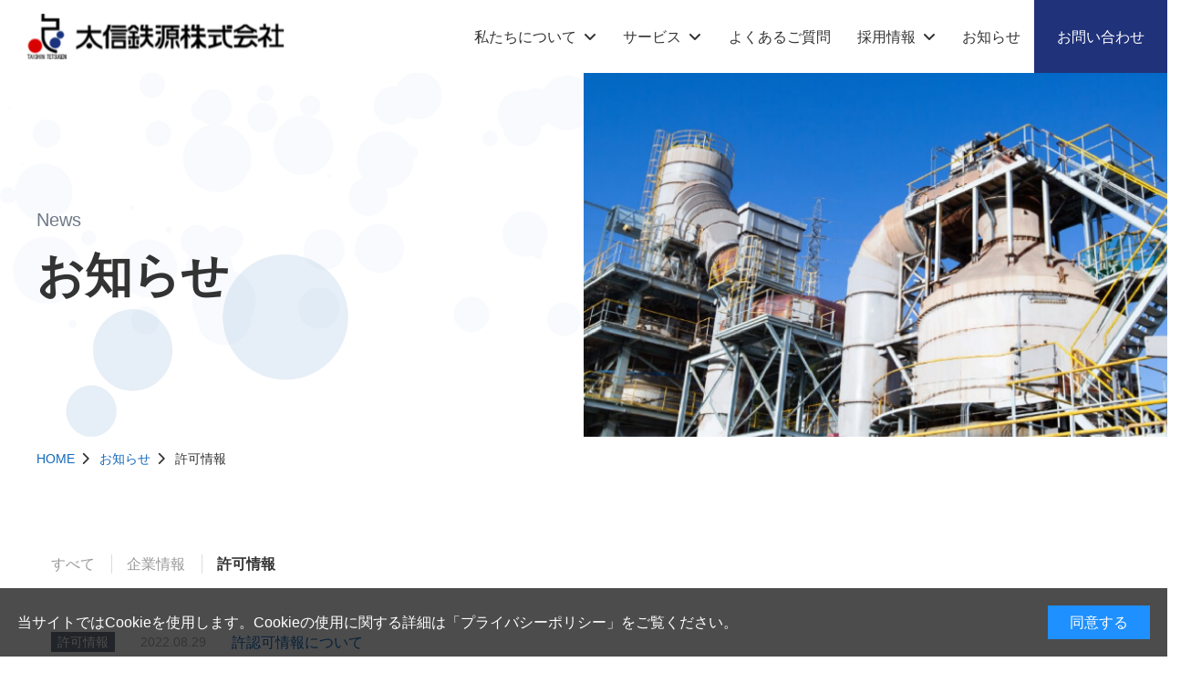

--- FILE ---
content_type: text/html; charset=UTF-8
request_url: http://taishin-co.jp/category/permission/
body_size: 33093
content:
<!DOCTYPE html>
<html lang="ja">
  <head>
  <!-- Google tag (gtag.js) -->
<script async src="https://www.googletagmanager.com/gtag/js?id=G-TPE8G8543H"></script>
<script>
  window.dataLayer = window.dataLayer || [];
  function gtag(){dataLayer.push(arguments);}
  gtag('js', new Date());

  gtag('config', 'G-TPE8G8543H');
</script>    <meta charset="utf-8">
    <meta http-equiv="X-UA-Compatible" content="IE=edge">
    <meta name="viewport" content="width=device-width, user-scalable=no, initial-scale=1, maximum-scale=1">
    
    <link rel="stylesheet" href="http://taishin-co.jp/wp-content/themes/taishin2022/css/all.min.css">
        <link rel="stylesheet" href="http://taishin-co.jp/wp-content/themes/taishin2022/css/reset2022.css">
    <link rel="stylesheet" href="http://taishin-co.jp/wp-content/themes/taishin2022/css/helper.css">
    <link rel="stylesheet" href="http://taishin-co.jp/wp-content/themes/taishin2022/css/common.css">
                    <script src="//ajax.googleapis.com/ajax/libs/jquery/3.6.0/jquery.min.js"></script>
    	<style>img:is([sizes="auto" i], [sizes^="auto," i]) { contain-intrinsic-size: 3000px 1500px }</style>
	
		<!-- All in One SEO 4.8.7 - aioseo.com -->
		<title>許可情報 - 太信鉄源株式会社</title>
	<meta name="robots" content="noindex, max-image-preview:large" />
	<link rel="canonical" href="https://taishin-co.jp/category/permission/" />
	<meta name="generator" content="All in One SEO (AIOSEO) 4.8.7" />
		<script type="application/ld+json" class="aioseo-schema">
			{"@context":"https:\/\/schema.org","@graph":[{"@type":"BreadcrumbList","@id":"https:\/\/taishin-co.jp\/category\/permission\/#breadcrumblist","itemListElement":[{"@type":"ListItem","@id":"https:\/\/taishin-co.jp#listItem","position":1,"name":"\u30db\u30fc\u30e0","item":"https:\/\/taishin-co.jp","nextItem":{"@type":"ListItem","@id":"https:\/\/taishin-co.jp\/category\/permission\/#listItem","name":"\u8a31\u53ef\u60c5\u5831"}},{"@type":"ListItem","@id":"https:\/\/taishin-co.jp\/category\/permission\/#listItem","position":2,"name":"\u8a31\u53ef\u60c5\u5831","previousItem":{"@type":"ListItem","@id":"https:\/\/taishin-co.jp#listItem","name":"\u30db\u30fc\u30e0"}}]},{"@type":"CollectionPage","@id":"https:\/\/taishin-co.jp\/category\/permission\/#collectionpage","url":"https:\/\/taishin-co.jp\/category\/permission\/","name":"\u8a31\u53ef\u60c5\u5831 - \u592a\u4fe1\u9244\u6e90\u682a\u5f0f\u4f1a\u793e","inLanguage":"ja","isPartOf":{"@id":"https:\/\/taishin-co.jp\/#website"},"breadcrumb":{"@id":"https:\/\/taishin-co.jp\/category\/permission\/#breadcrumblist"}},{"@type":"Organization","@id":"https:\/\/taishin-co.jp\/#organization","name":"\u592a\u4fe1\u9244\u6e90\u682a\u5f0f\u4f1a\u793e","description":"\u591a\u69d8\u306a\u5ec3\u68c4\u7269\u3092\u518d\u8cc7\u6e90\u5316\u3057\u3001\u5faa\u74b0\u578b\u793e\u4f1a\u3092\u5b9f\u73fe\u3057\u3066\u3044\u307e\u3059\u3002","url":"https:\/\/taishin-co.jp\/","logo":{"@type":"ImageObject","url":"\/wp-content\/uploads\/2022\/08\/taishin_logo.jpg","@id":"https:\/\/taishin-co.jp\/category\/permission\/#organizationLogo"},"image":{"@id":"https:\/\/taishin-co.jp\/category\/permission\/#organizationLogo"}},{"@type":"WebSite","@id":"https:\/\/taishin-co.jp\/#website","url":"https:\/\/taishin-co.jp\/","name":"\u592a\u4fe1\u9244\u6e90\u682a\u5f0f\u4f1a\u793e","description":"\u591a\u69d8\u306a\u5ec3\u68c4\u7269\u3092\u518d\u8cc7\u6e90\u5316\u3057\u3001\u5faa\u74b0\u578b\u793e\u4f1a\u3092\u5b9f\u73fe\u3057\u3066\u3044\u307e\u3059\u3002","inLanguage":"ja","publisher":{"@id":"https:\/\/taishin-co.jp\/#organization"}}]}
		</script>
		<!-- All in One SEO -->

<link rel="alternate" type="application/rss+xml" title="太信鉄源株式会社 &raquo; 許可情報 カテゴリーのフィード" href="https://taishin-co.jp/category/permission/feed/" />
<script type="text/javascript">
/* <![CDATA[ */
window._wpemojiSettings = {"baseUrl":"https:\/\/s.w.org\/images\/core\/emoji\/16.0.1\/72x72\/","ext":".png","svgUrl":"https:\/\/s.w.org\/images\/core\/emoji\/16.0.1\/svg\/","svgExt":".svg","source":{"concatemoji":"http:\/\/taishin-co.jp\/wp-includes\/js\/wp-emoji-release.min.js?ver=6.8.3"}};
/*! This file is auto-generated */
!function(s,n){var o,i,e;function c(e){try{var t={supportTests:e,timestamp:(new Date).valueOf()};sessionStorage.setItem(o,JSON.stringify(t))}catch(e){}}function p(e,t,n){e.clearRect(0,0,e.canvas.width,e.canvas.height),e.fillText(t,0,0);var t=new Uint32Array(e.getImageData(0,0,e.canvas.width,e.canvas.height).data),a=(e.clearRect(0,0,e.canvas.width,e.canvas.height),e.fillText(n,0,0),new Uint32Array(e.getImageData(0,0,e.canvas.width,e.canvas.height).data));return t.every(function(e,t){return e===a[t]})}function u(e,t){e.clearRect(0,0,e.canvas.width,e.canvas.height),e.fillText(t,0,0);for(var n=e.getImageData(16,16,1,1),a=0;a<n.data.length;a++)if(0!==n.data[a])return!1;return!0}function f(e,t,n,a){switch(t){case"flag":return n(e,"\ud83c\udff3\ufe0f\u200d\u26a7\ufe0f","\ud83c\udff3\ufe0f\u200b\u26a7\ufe0f")?!1:!n(e,"\ud83c\udde8\ud83c\uddf6","\ud83c\udde8\u200b\ud83c\uddf6")&&!n(e,"\ud83c\udff4\udb40\udc67\udb40\udc62\udb40\udc65\udb40\udc6e\udb40\udc67\udb40\udc7f","\ud83c\udff4\u200b\udb40\udc67\u200b\udb40\udc62\u200b\udb40\udc65\u200b\udb40\udc6e\u200b\udb40\udc67\u200b\udb40\udc7f");case"emoji":return!a(e,"\ud83e\udedf")}return!1}function g(e,t,n,a){var r="undefined"!=typeof WorkerGlobalScope&&self instanceof WorkerGlobalScope?new OffscreenCanvas(300,150):s.createElement("canvas"),o=r.getContext("2d",{willReadFrequently:!0}),i=(o.textBaseline="top",o.font="600 32px Arial",{});return e.forEach(function(e){i[e]=t(o,e,n,a)}),i}function t(e){var t=s.createElement("script");t.src=e,t.defer=!0,s.head.appendChild(t)}"undefined"!=typeof Promise&&(o="wpEmojiSettingsSupports",i=["flag","emoji"],n.supports={everything:!0,everythingExceptFlag:!0},e=new Promise(function(e){s.addEventListener("DOMContentLoaded",e,{once:!0})}),new Promise(function(t){var n=function(){try{var e=JSON.parse(sessionStorage.getItem(o));if("object"==typeof e&&"number"==typeof e.timestamp&&(new Date).valueOf()<e.timestamp+604800&&"object"==typeof e.supportTests)return e.supportTests}catch(e){}return null}();if(!n){if("undefined"!=typeof Worker&&"undefined"!=typeof OffscreenCanvas&&"undefined"!=typeof URL&&URL.createObjectURL&&"undefined"!=typeof Blob)try{var e="postMessage("+g.toString()+"("+[JSON.stringify(i),f.toString(),p.toString(),u.toString()].join(",")+"));",a=new Blob([e],{type:"text/javascript"}),r=new Worker(URL.createObjectURL(a),{name:"wpTestEmojiSupports"});return void(r.onmessage=function(e){c(n=e.data),r.terminate(),t(n)})}catch(e){}c(n=g(i,f,p,u))}t(n)}).then(function(e){for(var t in e)n.supports[t]=e[t],n.supports.everything=n.supports.everything&&n.supports[t],"flag"!==t&&(n.supports.everythingExceptFlag=n.supports.everythingExceptFlag&&n.supports[t]);n.supports.everythingExceptFlag=n.supports.everythingExceptFlag&&!n.supports.flag,n.DOMReady=!1,n.readyCallback=function(){n.DOMReady=!0}}).then(function(){return e}).then(function(){var e;n.supports.everything||(n.readyCallback(),(e=n.source||{}).concatemoji?t(e.concatemoji):e.wpemoji&&e.twemoji&&(t(e.twemoji),t(e.wpemoji)))}))}((window,document),window._wpemojiSettings);
/* ]]> */
</script>
<style id='wp-emoji-styles-inline-css' type='text/css'>

	img.wp-smiley, img.emoji {
		display: inline !important;
		border: none !important;
		box-shadow: none !important;
		height: 1em !important;
		width: 1em !important;
		margin: 0 0.07em !important;
		vertical-align: -0.1em !important;
		background: none !important;
		padding: 0 !important;
	}
</style>
<link rel='stylesheet' id='wp-block-library-css' href='http://taishin-co.jp/wp-includes/css/dist/block-library/style.min.css?ver=6.8.3' type='text/css' media='all' />
<style id='classic-theme-styles-inline-css' type='text/css'>
/*! This file is auto-generated */
.wp-block-button__link{color:#fff;background-color:#32373c;border-radius:9999px;box-shadow:none;text-decoration:none;padding:calc(.667em + 2px) calc(1.333em + 2px);font-size:1.125em}.wp-block-file__button{background:#32373c;color:#fff;text-decoration:none}
</style>
<style id='safe-svg-svg-icon-style-inline-css' type='text/css'>
.safe-svg-cover{text-align:center}.safe-svg-cover .safe-svg-inside{display:inline-block;max-width:100%}.safe-svg-cover svg{fill:currentColor;height:100%;max-height:100%;max-width:100%;width:100%}

</style>
<style id='global-styles-inline-css' type='text/css'>
:root{--wp--preset--aspect-ratio--square: 1;--wp--preset--aspect-ratio--4-3: 4/3;--wp--preset--aspect-ratio--3-4: 3/4;--wp--preset--aspect-ratio--3-2: 3/2;--wp--preset--aspect-ratio--2-3: 2/3;--wp--preset--aspect-ratio--16-9: 16/9;--wp--preset--aspect-ratio--9-16: 9/16;--wp--preset--color--black: #000000;--wp--preset--color--cyan-bluish-gray: #abb8c3;--wp--preset--color--white: #ffffff;--wp--preset--color--pale-pink: #f78da7;--wp--preset--color--vivid-red: #cf2e2e;--wp--preset--color--luminous-vivid-orange: #ff6900;--wp--preset--color--luminous-vivid-amber: #fcb900;--wp--preset--color--light-green-cyan: #7bdcb5;--wp--preset--color--vivid-green-cyan: #00d084;--wp--preset--color--pale-cyan-blue: #8ed1fc;--wp--preset--color--vivid-cyan-blue: #0693e3;--wp--preset--color--vivid-purple: #9b51e0;--wp--preset--gradient--vivid-cyan-blue-to-vivid-purple: linear-gradient(135deg,rgba(6,147,227,1) 0%,rgb(155,81,224) 100%);--wp--preset--gradient--light-green-cyan-to-vivid-green-cyan: linear-gradient(135deg,rgb(122,220,180) 0%,rgb(0,208,130) 100%);--wp--preset--gradient--luminous-vivid-amber-to-luminous-vivid-orange: linear-gradient(135deg,rgba(252,185,0,1) 0%,rgba(255,105,0,1) 100%);--wp--preset--gradient--luminous-vivid-orange-to-vivid-red: linear-gradient(135deg,rgba(255,105,0,1) 0%,rgb(207,46,46) 100%);--wp--preset--gradient--very-light-gray-to-cyan-bluish-gray: linear-gradient(135deg,rgb(238,238,238) 0%,rgb(169,184,195) 100%);--wp--preset--gradient--cool-to-warm-spectrum: linear-gradient(135deg,rgb(74,234,220) 0%,rgb(151,120,209) 20%,rgb(207,42,186) 40%,rgb(238,44,130) 60%,rgb(251,105,98) 80%,rgb(254,248,76) 100%);--wp--preset--gradient--blush-light-purple: linear-gradient(135deg,rgb(255,206,236) 0%,rgb(152,150,240) 100%);--wp--preset--gradient--blush-bordeaux: linear-gradient(135deg,rgb(254,205,165) 0%,rgb(254,45,45) 50%,rgb(107,0,62) 100%);--wp--preset--gradient--luminous-dusk: linear-gradient(135deg,rgb(255,203,112) 0%,rgb(199,81,192) 50%,rgb(65,88,208) 100%);--wp--preset--gradient--pale-ocean: linear-gradient(135deg,rgb(255,245,203) 0%,rgb(182,227,212) 50%,rgb(51,167,181) 100%);--wp--preset--gradient--electric-grass: linear-gradient(135deg,rgb(202,248,128) 0%,rgb(113,206,126) 100%);--wp--preset--gradient--midnight: linear-gradient(135deg,rgb(2,3,129) 0%,rgb(40,116,252) 100%);--wp--preset--font-size--small: 13px;--wp--preset--font-size--medium: 20px;--wp--preset--font-size--large: 36px;--wp--preset--font-size--x-large: 42px;--wp--preset--spacing--20: 0.44rem;--wp--preset--spacing--30: 0.67rem;--wp--preset--spacing--40: 1rem;--wp--preset--spacing--50: 1.5rem;--wp--preset--spacing--60: 2.25rem;--wp--preset--spacing--70: 3.38rem;--wp--preset--spacing--80: 5.06rem;--wp--preset--shadow--natural: 6px 6px 9px rgba(0, 0, 0, 0.2);--wp--preset--shadow--deep: 12px 12px 50px rgba(0, 0, 0, 0.4);--wp--preset--shadow--sharp: 6px 6px 0px rgba(0, 0, 0, 0.2);--wp--preset--shadow--outlined: 6px 6px 0px -3px rgba(255, 255, 255, 1), 6px 6px rgba(0, 0, 0, 1);--wp--preset--shadow--crisp: 6px 6px 0px rgba(0, 0, 0, 1);}:where(.is-layout-flex){gap: 0.5em;}:where(.is-layout-grid){gap: 0.5em;}body .is-layout-flex{display: flex;}.is-layout-flex{flex-wrap: wrap;align-items: center;}.is-layout-flex > :is(*, div){margin: 0;}body .is-layout-grid{display: grid;}.is-layout-grid > :is(*, div){margin: 0;}:where(.wp-block-columns.is-layout-flex){gap: 2em;}:where(.wp-block-columns.is-layout-grid){gap: 2em;}:where(.wp-block-post-template.is-layout-flex){gap: 1.25em;}:where(.wp-block-post-template.is-layout-grid){gap: 1.25em;}.has-black-color{color: var(--wp--preset--color--black) !important;}.has-cyan-bluish-gray-color{color: var(--wp--preset--color--cyan-bluish-gray) !important;}.has-white-color{color: var(--wp--preset--color--white) !important;}.has-pale-pink-color{color: var(--wp--preset--color--pale-pink) !important;}.has-vivid-red-color{color: var(--wp--preset--color--vivid-red) !important;}.has-luminous-vivid-orange-color{color: var(--wp--preset--color--luminous-vivid-orange) !important;}.has-luminous-vivid-amber-color{color: var(--wp--preset--color--luminous-vivid-amber) !important;}.has-light-green-cyan-color{color: var(--wp--preset--color--light-green-cyan) !important;}.has-vivid-green-cyan-color{color: var(--wp--preset--color--vivid-green-cyan) !important;}.has-pale-cyan-blue-color{color: var(--wp--preset--color--pale-cyan-blue) !important;}.has-vivid-cyan-blue-color{color: var(--wp--preset--color--vivid-cyan-blue) !important;}.has-vivid-purple-color{color: var(--wp--preset--color--vivid-purple) !important;}.has-black-background-color{background-color: var(--wp--preset--color--black) !important;}.has-cyan-bluish-gray-background-color{background-color: var(--wp--preset--color--cyan-bluish-gray) !important;}.has-white-background-color{background-color: var(--wp--preset--color--white) !important;}.has-pale-pink-background-color{background-color: var(--wp--preset--color--pale-pink) !important;}.has-vivid-red-background-color{background-color: var(--wp--preset--color--vivid-red) !important;}.has-luminous-vivid-orange-background-color{background-color: var(--wp--preset--color--luminous-vivid-orange) !important;}.has-luminous-vivid-amber-background-color{background-color: var(--wp--preset--color--luminous-vivid-amber) !important;}.has-light-green-cyan-background-color{background-color: var(--wp--preset--color--light-green-cyan) !important;}.has-vivid-green-cyan-background-color{background-color: var(--wp--preset--color--vivid-green-cyan) !important;}.has-pale-cyan-blue-background-color{background-color: var(--wp--preset--color--pale-cyan-blue) !important;}.has-vivid-cyan-blue-background-color{background-color: var(--wp--preset--color--vivid-cyan-blue) !important;}.has-vivid-purple-background-color{background-color: var(--wp--preset--color--vivid-purple) !important;}.has-black-border-color{border-color: var(--wp--preset--color--black) !important;}.has-cyan-bluish-gray-border-color{border-color: var(--wp--preset--color--cyan-bluish-gray) !important;}.has-white-border-color{border-color: var(--wp--preset--color--white) !important;}.has-pale-pink-border-color{border-color: var(--wp--preset--color--pale-pink) !important;}.has-vivid-red-border-color{border-color: var(--wp--preset--color--vivid-red) !important;}.has-luminous-vivid-orange-border-color{border-color: var(--wp--preset--color--luminous-vivid-orange) !important;}.has-luminous-vivid-amber-border-color{border-color: var(--wp--preset--color--luminous-vivid-amber) !important;}.has-light-green-cyan-border-color{border-color: var(--wp--preset--color--light-green-cyan) !important;}.has-vivid-green-cyan-border-color{border-color: var(--wp--preset--color--vivid-green-cyan) !important;}.has-pale-cyan-blue-border-color{border-color: var(--wp--preset--color--pale-cyan-blue) !important;}.has-vivid-cyan-blue-border-color{border-color: var(--wp--preset--color--vivid-cyan-blue) !important;}.has-vivid-purple-border-color{border-color: var(--wp--preset--color--vivid-purple) !important;}.has-vivid-cyan-blue-to-vivid-purple-gradient-background{background: var(--wp--preset--gradient--vivid-cyan-blue-to-vivid-purple) !important;}.has-light-green-cyan-to-vivid-green-cyan-gradient-background{background: var(--wp--preset--gradient--light-green-cyan-to-vivid-green-cyan) !important;}.has-luminous-vivid-amber-to-luminous-vivid-orange-gradient-background{background: var(--wp--preset--gradient--luminous-vivid-amber-to-luminous-vivid-orange) !important;}.has-luminous-vivid-orange-to-vivid-red-gradient-background{background: var(--wp--preset--gradient--luminous-vivid-orange-to-vivid-red) !important;}.has-very-light-gray-to-cyan-bluish-gray-gradient-background{background: var(--wp--preset--gradient--very-light-gray-to-cyan-bluish-gray) !important;}.has-cool-to-warm-spectrum-gradient-background{background: var(--wp--preset--gradient--cool-to-warm-spectrum) !important;}.has-blush-light-purple-gradient-background{background: var(--wp--preset--gradient--blush-light-purple) !important;}.has-blush-bordeaux-gradient-background{background: var(--wp--preset--gradient--blush-bordeaux) !important;}.has-luminous-dusk-gradient-background{background: var(--wp--preset--gradient--luminous-dusk) !important;}.has-pale-ocean-gradient-background{background: var(--wp--preset--gradient--pale-ocean) !important;}.has-electric-grass-gradient-background{background: var(--wp--preset--gradient--electric-grass) !important;}.has-midnight-gradient-background{background: var(--wp--preset--gradient--midnight) !important;}.has-small-font-size{font-size: var(--wp--preset--font-size--small) !important;}.has-medium-font-size{font-size: var(--wp--preset--font-size--medium) !important;}.has-large-font-size{font-size: var(--wp--preset--font-size--large) !important;}.has-x-large-font-size{font-size: var(--wp--preset--font-size--x-large) !important;}
:where(.wp-block-post-template.is-layout-flex){gap: 1.25em;}:where(.wp-block-post-template.is-layout-grid){gap: 1.25em;}
:where(.wp-block-columns.is-layout-flex){gap: 2em;}:where(.wp-block-columns.is-layout-grid){gap: 2em;}
:root :where(.wp-block-pullquote){font-size: 1.5em;line-height: 1.6;}
</style>
<link rel="https://api.w.org/" href="https://taishin-co.jp/wp-json/" /><link rel="alternate" title="JSON" type="application/json" href="https://taishin-co.jp/wp-json/wp/v2/categories/3" /><link rel="apple-touch-icon" sizes="180x180" href="/wp-content/uploads/fbrfg/apple-touch-icon.png">
<link rel="icon" type="image/png" sizes="32x32" href="/wp-content/uploads/fbrfg/favicon-32x32.png">
<link rel="icon" type="image/png" sizes="16x16" href="/wp-content/uploads/fbrfg/favicon-16x16.png">
<link rel="manifest" href="/wp-content/uploads/fbrfg/site.webmanifest">
<link rel="mask-icon" href="/wp-content/uploads/fbrfg/safari-pinned-tab.svg" color="#5bbad5">
<link rel="shortcut icon" href="/wp-content/uploads/fbrfg/favicon.ico">
<meta name="msapplication-TileColor" content="#da532c">
<meta name="msapplication-config" content="/wp-content/uploads/fbrfg/browserconfig.xml">
<meta name="theme-color" content="#ffffff">  </head>
  <body class="lang-ja">
        <div class="cookie-consent">
      <div class="cookie-text">当サイトではCookieを使用します。Cookieの使用に関する詳細は「<a href="/privacy/">プライバシーポリシー</a>」をご覧ください。</div>
      <div class="cookie-agree">同意する</div>
    </div>
    <noscript>
      <div class="alart inner inlineC" id="jsOnDelete">
        <p>このサイトはJavascriptが無効の場合、正常に表示されません。</p>
        <p>ブラウザの設定で、JavaScript を有効にして下さい。</p>
      </div>
    </noscript>    <header id="header">
      <div class="hamMenu spOnly"></div>
      <div class="inner"> <a class="logo" href="/"><img src="http://taishin-co.jp/wp-content/themes/taishin2022/img/common/logo.png" alt="太信鉄源株式会社"></a>      <nav class="gNavi">
        <div class="pcNavi pcOnly"><a class="drill" href="javascript:void(0);" tabindex="0">私たちについて</a><a class="drill" href="javascript:void(0);" tabindex="0">サービス</a><a href="/faq/" tabindex="0">よくあるご質問</a><a class="drill" href="javascript:void(0);" tabindex="0">採用情報</a><a href="/news/" tabindex="0">お知らせ</a><a class="blue" href="/inquiry/" tabindex="0">お問い合わせ</a></div>
                <div class="spNavi spOnly">
          <dl class="acdjs only">
            <dt>私たちについて
              <dd><a href="https://taishin-co.jp/about/greeting/" tabindex="0">社長挨拶</a><a href="https://taishin-co.jp/about/corporate-information/" tabindex="0">企業情報</a><a href="https://taishin-co.jp/about/access-map/" tabindex="0">アクセスマップ</a><a href="https://taishin-co.jp/about/reason/" tabindex="0">選ばれる理由</a><a href="https://taishin-co.jp/about/numbers/" tabindex="0">数字で見る太信</a><a href="https://taishin-co.jp/about/permissions-and-policies/" tabindex="0">取得許可・環境方針・安全衛生方針</a><a href="https://taishin-co.jp/about/main-equipment/" tabindex="0">主要設備</a><a href="https://taishin-co.jp/about/sdgs/" tabindex="0">SDGsへの取り組み</a></dd>
            </dt>
            <dt>サービス
              <dd><a href="https://taishin-co.jp/service/ferrous-nonferrous/" tabindex="0">鉄・非鉄リサイクル</a><a href="https://taishin-co.jp/service/car-recycling/" tabindex="0">自動車リサイクル</a><a href="https://taishin-co.jp/service/removal-of-machinery/" tabindex="0">機械類撤去</a><a href="https://taishin-co.jp/service/building-demolition/" tabindex="0">建物解体</a><a href="https://taishin-co.jp/service/home-appliance-recycling/" tabindex="0">家電リサイクル</a><a href="https://taishin-co.jp/service/intermediate-processing/" tabindex="0">産業廃棄物（中間処理）</a><a href="https://taishin-co.jp/service/collection-and-transportation/" tabindex="0">産業廃棄物（収集運搬）</a><a href="https://taishin-co.jp/service/frp-ship/" tabindex="0">FRP船解体</a></dd>
            </dt>
            <dt>採用情報
              <dd><a href="https://taishin-co.jp/recruit/merit/" tabindex="0">太信鉄源で働く魅力</a><a href="https://taishin-co.jp/recruit/culture/" tabindex="0">会社の文化</a><a href="/interview/" tabindex="0">先輩インタビュー</a><a href="https://taishin-co.jp/recruit/welfare/" tabindex="0">研修・福利厚生</a><a href="https://taishin-co.jp/recruit/personnel/" tabindex="0">求める人材</a><a href="https://taishin-co.jp/recruit/faq/" tabindex="0">よくあるご質問</a><a href="https://taishin-co.jp/recruit/requirements/" tabindex="0">募集要項</a></dd>
            </dt>
            <dt>お知らせ
              <dd><a href="/news/" tabindex="0">すべて</a><a href="/category/corporate/" tabindex="0">企業情報</a><a href="/category/employment/" tabindex="0">採用情報</a><a href="/category/permission/" tabindex="0">許可情報</a></dd>
            </dt>
          </dl>
          <div class="inlineC mt2em"><a class="btn" href="/faq/">よくあるご質問</a></div>
          <div class="inlineC mt2em"><a class="btn" href="/inquiry/">お問い合わせ</a></div>
        </div>      </nav>
      </div>
    </header>
        <nav class="pcOnly" id="drillDown">
      <div class="stage ovWidth">
        <div class="level2">
          <div class="wrapper flex left">
            <div class="sec summary">
              <div class="image"><img src="/wp-content/uploads/2022/08/mainvisual-1X-300x169.jpg" alt=""></div>
              <div class="mds"><a href="/about/">私たちについて</a></div>
              <div class="desc">太信鉄源の企業に関する情報一覧</div>
            </div>
            <div class="sec navL2"><a href="https://taishin-co.jp/about/greeting/" tabindex="0">社長挨拶</a><a href="https://taishin-co.jp/about/corporate-information/" tabindex="0">企業情報</a><a href="https://taishin-co.jp/about/access-map/" tabindex="0">アクセスマップ</a><a href="https://taishin-co.jp/about/reason/" tabindex="0">選ばれる理由</a><a href="https://taishin-co.jp/about/numbers/" tabindex="0">数字で見る太信</a><a href="https://taishin-co.jp/about/permissions-and-policies/" tabindex="0">取得許可・環境方針・安全衛生方針</a><a href="https://taishin-co.jp/about/main-equipment/" tabindex="0">主要設備</a><a href="https://taishin-co.jp/about/sdgs/" tabindex="0">SDGsへの取り組み</a></div>
          </div>
        </div>
        <div class="level2">
          <div class="wrapper flex left">
            <div class="sec summary">
              <div class="image"><img src="/wp-content/uploads/2022/08/h1_service-300x169.jpg" alt=""></div>
              <div class="mds"><a href="/service/">サービス</a></div>
              <div class="desc">リサイクル事業と廃棄物処理事業の一覧</div>
            </div>
            <div class="sec navL2"><a href="https://taishin-co.jp/service/ferrous-nonferrous/" tabindex="0">鉄・非鉄リサイクル</a><a href="https://taishin-co.jp/service/car-recycling/" tabindex="0">自動車リサイクル</a><a href="https://taishin-co.jp/service/removal-of-machinery/" tabindex="0">機械類撤去</a><a href="https://taishin-co.jp/service/building-demolition/" tabindex="0">建物解体</a><a href="https://taishin-co.jp/service/home-appliance-recycling/" tabindex="0">家電リサイクル</a><a href="https://taishin-co.jp/service/intermediate-processing/" tabindex="0">産業廃棄物（中間処理）</a><a href="https://taishin-co.jp/service/collection-and-transportation/" tabindex="0">産業廃棄物（収集運搬）</a><a href="https://taishin-co.jp/service/frp-ship/" tabindex="0">FRP船解体</a></div>
          </div>
        </div>
        <div class="level2">
          <div class="wrapper flex left">
            <div class="sec summary">
              <div class="image"><img src="/wp-content/uploads/2022/08/mainvisual-300x169.jpg" alt=""></div>
              <div class="mds"><a href="/recruit/">採用情報</a></div>
              <div class="desc">太信鉄源の採用情報トップページ</div>
            </div>
            <div class="sec navL2"><a href="https://taishin-co.jp/recruit/merit/" tabindex="0">太信鉄源で働く魅力</a><a href="https://taishin-co.jp/recruit/culture/" tabindex="0">会社の文化</a><a href="/interview/" tabindex="0">先輩インタビュー</a><a href="https://taishin-co.jp/recruit/welfare/" tabindex="0">研修・福利厚生</a><a href="https://taishin-co.jp/recruit/personnel/" tabindex="0">求める人材</a><a href="https://taishin-co.jp/recruit/faq/" tabindex="0">よくあるご質問</a><a href="https://taishin-co.jp/recruit/requirements/" tabindex="0">募集要項</a></div>
          </div>
        </div>
      </div>
    </nav>

    <section id="outer">
      <section class="contHead">
        <div class="wrapper">
          <div class="inner">
            <div class="h1">
              <div class="eng">News</div>お知らせ
            </div>
          </div>
        </div>
        <div class="eyeCatch"><img class="objFit cover" src="http://taishin-co.jp/wp-content/themes/taishin2022/img/dummy/h1_img.jpg" alt=""></div>
      </section>
      <section id="pnkz">
        <div class="wrapper">
          <span><a href="/">HOME</a></span>
          <span><a href="/news/">お知らせ</a></span>
          <span>許可情報</span>        </div>
      </section>
      <section class="main ovWidth">
        <div class="wrapper">
          <div class="wysiwyg">
            <div class="tabMenuX">
              <a class="menu" href="/news/">すべて</a>
                          <a class="menu" href="https://taishin-co.jp/category/corporate/">企業情報</a><a class="menu active" href="https://taishin-co.jp/category/permission/">許可情報</a>            </div>

            <div class="tabBoxesX">
              <div class="boxesX">
                <ul class="newsList">
                <li><div class="cat">許可情報</div><div class="date">2022.08.29</div><a class="title" href="https://taishin-co.jp/post-19/">許認可情報について</a></li>                </ul>
              </div>
            </div>

          </div>
        </div>
      </section>
    </section>

    <div id="yaBanner"><a class="noIcon" href="/service/car-recycling/parts-sales/#yafuoku"><img src="/wp-content/uploads/2022/08/banner.jpg" alt="ヤフオク！自動車パーツ販売中"></a><i class="fa-solid fa-circle-xmark yaClose"></i></div>
    <footer class="ovWidth" id="footer">
      <div class="inner wrapper">
        <div class="flex ml00 mr00">
          <div class="logoArea">
            <img class="logo" src="http://taishin-co.jp/wp-content/themes/taishin2022/img/common/logo.png" alt="太信鉄源株式会社">
            <p>太信鉄源株式会社</p>
            <p>〒880-0912 宮崎県宮崎市大字赤江845番地<br><a href="/about/access-map/">支店・事業所</a> <i class="fa-solid fa-map-location-dot"></i><br><br>TEL.<span class="tellink">0985-53-6510</span></p>          </div>
          <div class="menuArea">
            <div class="menus">
              <div class="menu">
                <div class="mds">サービス（ゴミの廃棄をご検討の方へ）</div><a href="https://taishin-co.jp/service/ferrous-nonferrous/" tabindex="0">鉄・非鉄リサイクル</a><a href="https://taishin-co.jp/service/car-recycling/" tabindex="0">自動車リサイクル</a><a href="https://taishin-co.jp/service/removal-of-machinery/" tabindex="0">機械類撤去</a><a href="https://taishin-co.jp/service/building-demolition/" tabindex="0">建物解体</a><a href="https://taishin-co.jp/service/home-appliance-recycling/" tabindex="0">家電リサイクル</a><a href="https://taishin-co.jp/service/intermediate-processing/" tabindex="0">産業廃棄物（中間処理）</a><a href="https://taishin-co.jp/service/collection-and-transportation/" tabindex="0">産業廃棄物（収集運搬）</a><a href="https://taishin-co.jp/service/frp-ship/" tabindex="0">FRP船解体</a>              </div>
              <div class="menu">
                <div class="mds">私たちについて</div><a href="https://taishin-co.jp/about/greeting/" tabindex="0">社長挨拶</a><a href="https://taishin-co.jp/about/corporate-information/" tabindex="0">企業情報</a><a href="https://taishin-co.jp/about/access-map/" tabindex="0">アクセスマップ</a><a href="https://taishin-co.jp/about/reason/" tabindex="0">選ばれる理由</a><a href="https://taishin-co.jp/about/numbers/" tabindex="0">数字で見る太信</a><a href="https://taishin-co.jp/about/permissions-and-policies/" tabindex="0">取得許可・環境方針・安全衛生方針</a><a href="https://taishin-co.jp/about/main-equipment/" tabindex="0">主要設備</a><a href="https://taishin-co.jp/about/sdgs/" tabindex="0">SDGsへの取り組み</a>              </div>
              <div class="menu">
                <div class="mds">採用情報</div><a href="https://taishin-co.jp/recruit/merit/" tabindex="0">太信鉄源で働く魅力</a><a href="https://taishin-co.jp/recruit/culture/" tabindex="0">会社の文化</a><a href="/interview/" tabindex="0">先輩インタビュー</a><a href="https://taishin-co.jp/recruit/welfare/" tabindex="0">研修・福利厚生</a><a href="https://taishin-co.jp/recruit/personnel/" tabindex="0">求める人材</a><a href="https://taishin-co.jp/recruit/faq/" tabindex="0">よくあるご質問</a><a href="https://taishin-co.jp/recruit/requirements/" tabindex="0">募集要項</a>              </div>
            </div>
          </div>
        </div>
        <div class="flex pp ml00 mr00"><a href="/privacy-policy/">プライバシーポリシー</a>
          <div class="copyright inlineC">&copy; Taishin tetsugen 2022 all rights reserved.</div>
        </div>
      </div>
      <div id="pageTop"><a><img src="http://taishin-co.jp/wp-content/themes/taishin2022/img/common/top.svg" alt="上部に戻る"></a></div>
    </footer>
    <script src="//ajax.googleapis.com/ajax/libs/jqueryui/1.8.18/jquery-ui.min.js"></script>
    <script src="https://cdnjs.cloudflare.com/ajax/libs/picturefill/3.0.3/picturefill.min.js"></script>
    <script src="https://cdnjs.cloudflare.com/ajax/libs/stickyfill/2.1.0/stickyfill.min.js"></script>
    <script src="http://taishin-co.jp/wp-content/themes/taishin2022/js/functions.js"></script>
    <script src="http://taishin-co.jp/wp-content/themes/taishin2022/js/option/lazyload.js"></script>
        <script>
    const expire = 7;
    </script>
    <script src="http://taishin-co.jp/wp-content/themes/taishin2022/js/common.js"></script>
                <div id="blackBg"></div>
<script type="speculationrules">
{"prefetch":[{"source":"document","where":{"and":[{"href_matches":"\/*"},{"not":{"href_matches":["\/wp-*.php","\/wp-admin\/*","\/wp-content\/uploads\/*","\/wp-content\/*","\/wp-content\/plugins\/*","\/wp-content\/themes\/taishin2022\/*","\/*\\?(.+)"]}},{"not":{"selector_matches":"a[rel~=\"nofollow\"]"}},{"not":{"selector_matches":".no-prefetch, .no-prefetch a"}}]},"eagerness":"conservative"}]}
</script>
  </body>
</html>

--- FILE ---
content_type: text/css
request_url: http://taishin-co.jp/wp-content/themes/taishin2022/css/reset2022.css
body_size: 2447
content:
/*
  Made by Elly Loel - https://ellyloel.com/
*/
*{margin:0;padding:0;line-height:calc(0.25rem + 1em + 0.25rem)}*,::before,::after{box-sizing:border-box}*:where(:not(fieldset,progress,meter)){border-width:0;border-style:solid;background-origin:border-box;background-repeat:no-repeat}html{block-size:100%;-webkit-text-size-adjust:none}@media (prefers-reduced-motion:no-preference){html:focus-within{scroll-behavior:smooth}}body{-webkit-font-smoothing:antialiased;text-rendering:optimizeSpeed;min-block-size:100%}:where(img,svg,video,canvas,audio,iframe,embed,object){display:block}:where(img,svg,video){block-size:auto;max-inline-size:100%}:where(svg){stroke:none;fill:currentColor}:where(svg):where(:not([fill])){stroke:currentColor;fill:none;stroke-linecap:round;stroke-linejoin:round}:where(svg):where(:not([width])){inline-size:5rem}:where(input,button,textarea,select),:where(input[type="file"])::-webkit-file-upload-button{color:inherit;font:inherit;font-size:inherit;letter-spacing:inherit}:where(textarea){resize:vertical}@supports (resize:block){:where(textarea){resize:block}}:where(p,h1,h2,h3,h4,h5,h6){overflow-wrap:break-word}h1{font-size:2em}:where(ul,ol)[role="list"]{list-style:none}a:not([class]){text-decoration-skip-ink:auto}:where(a[href],area,button,input,label[for],select,summary,textarea,[tabindex]:not([tabindex*="-"])){cursor:pointer;touch-action:manipulation}:where(input[type="file"]){cursor:auto}:where(input[type="file"])::-webkit-file-upload-button,:where(input[type="file"])::file-selector-button{cursor:pointer}@media (prefers-reduced-motion:no-preference){:focus-visible{transition:outline-offset 145ms cubic-bezier(.25,0,.4,1)}:where(:not(:active)):focus-visible{transition-duration:0.25s}}:where(:not(:active)):focus-visible{outline-offset:5px}:where(button,button[type],input[type="button"],input[type="submit"],input[type="reset"]),:where(input[type="file"])::-webkit-file-upload-button,:where(input[type="file"])::file-selector-button{-webkit-tap-highlight-color:transparent;-webkit-touch-callout:none;user-select:none;text-align:center}:where(button,button[type],input[type="button"],input[type="submit"],input[type="reset"])[disabled]{cursor:not-allowed}

  // iphoneのsafariリセット
  // /* input全体に指定する場合は以下 */
  input{
  -webkit-appearance: none;
  }
  // /* ボタンだけに指定する場合は以下 */
  // input[type="button"]{
  //   -webkit-appearance: none;
  // }

--- FILE ---
content_type: text/css
request_url: http://taishin-co.jp/wp-content/themes/taishin2022/css/helper.css
body_size: 124454
content:
@charset "UTF-8";
@import url("https://fonts.googleapis.com/css2?family=Montserrat&display=swap");
@import url("https://fonts.googleapis.com/css2?family=Roboto:ital,wght@1,400;1,500;1,700&display=swap");
/* line 224, ../../src/sass/_variables.scss */
body {
  font-size: 16px;
}
@media screen and (max-width: 1223px) {
  /* line 224, ../../src/sass/_variables.scss */
  body {
    font-size: max(1.30719vw,14px);
  }
}
@media screen and (max-width: 768px) {
  /* line 224, ../../src/sass/_variables.scss */
  body {
    font-size: 4.26667vw;
  }
}

/* line 11, ../../src/sass/_font.scss */
body {
  word-wrap: normal;
}
@media screen and (max-width: 768px) {
  /* line 14, ../../src/sass/_font.scss */
  body p, body div, body table, body li {
    font-size: min(3.73333vw,18px);
  }
}

/* line 28, ../../src/sass/_font.scss */
.monst {
  font-family: 'Montserrat', sans-serif;
}

/* line 32, ../../src/sass/_font.scss */
.roboto {
  font-family: 'Roboto', sans-serif;
  font-weight: bold;
}

/* line 38, ../../src/sass/_font.scss */
.lang-ja {
  font-family: "Yu Gothic", YuGothic,"メイリオ",Meiryo,"ヒラギノ角ゴ Pro W3",HiraKakuPro-W3,Osaka,arial,system-ui,sans-serif;
}

/* line 69, ../../src/sass/_font.scss */
h1,
.h1Style {
  font-size: max(3.25em,14px);
}
@media screen and (max-width: 768px) {
  /* line 69, ../../src/sass/_font.scss */
  h1,
  .h1Style {
    font-size: clamp(14px,1.875em,52px);
  }
}

/* line 73, ../../src/sass/_font.scss */
h2,
.h2Style {
  font-size: max(2.5em,14px);
  margin: 2em 0 1em;
}
@media screen and (max-width: 768px) {
  /* line 73, ../../src/sass/_font.scss */
  h2,
  .h2Style {
    font-size: clamp(14px,1.625em,40px);
  }
}

/* line 78, ../../src/sass/_font.scss */
h3,
.h3Style {
  font-size: max(2em,14px);
  margin: 2em 0 1em;
  border-bottom: 3px solid #389D94;
  padding-bottom: 1em;
  margin-bottom: 1.5em;
}
@media screen and (max-width: 768px) {
  /* line 78, ../../src/sass/_font.scss */
  h3,
  .h3Style {
    font-size: clamp(14px,1.375em,32px);
  }
}
@media screen and (max-width: 768px) {
  /* line 78, ../../src/sass/_font.scss */
  h3,
  .h3Style {
    padding-bottom: 0.5em;
    margin-bottom: 1.0em;
  }
}

/* line 90, ../../src/sass/_font.scss */
h4,
.h4Style {
  font-size: max(1.75em,14px);
  margin: 2em 0 1em;
  color: #389D94;
}
@media screen and (max-width: 768px) {
  /* line 90, ../../src/sass/_font.scss */
  h4,
  .h4Style {
    font-size: clamp(14px,1.125em,28px);
  }
}

/* line 96, ../../src/sass/_font.scss */
h5,
.h5Style {
  font-size: max(1.5em,14px);
  margin: 2em 0 1em;
  color: #389D94;
}
@media screen and (max-width: 768px) {
  /* line 96, ../../src/sass/_font.scss */
  h5,
  .h5Style {
    font-size: clamp(14px,0.875em,24px);
  }
}

/* line 102, ../../src/sass/_font.scss */
h6,
.h6Style {
  font-size: max(1.25em,14px);
  margin: 2em 0 1em;
}
@media screen and (max-width: 768px) {
  /* line 102, ../../src/sass/_font.scss */
  h6,
  .h6Style {
    font-size: clamp(14px,0.75em,20px);
  }
}

/* line 111, ../../src/sass/_font.scss */
p {
  line-height: 1.5;
  margin-bottom: 1em;
}

/* line 115, ../../src/sass/_font.scss */
.strong,
strong {
  font-weight: bold;
}

/* line 123, ../../src/sass/_font.scss */
.aka {
  color: #ff013a;
}

/* line 14, ../../src/sass/helper.scss */
.oh {
  overflow: hidden;
}

/* line 17, ../../src/sass/helper.scss */
.caution {
  color: #f00;
  font-size: 80%;
}

/* line 26, ../../src/sass/helper.scss */
.sticky {
  position: sticky !important;
}
/* line 28, ../../src/sass/helper.scss */
.sticky.stTop {
  top: 0;
  z-index: 99;
}
/* line 32, ../../src/sass/helper.scss */
.sticky.stBtm {
  bottom: 0;
  z-index: 99;
}

/* line 41, ../../src/sass/helper.scss */
.highlight {
  background-color: #ff0;
}

/* line 49, ../../src/sass/helper.scss */
.aspectFix {
  position: relative;
  width: 100%;
}
/* line 52, ../../src/sass/helper.scss */
.aspectFix:before {
  content: "";
  display: block;
  padding-top: 56.25%;
}
/* line 57, ../../src/sass/helper.scss */
.aspectFix .inn {
  position: absolute;
  top: 0;
  left: 0;
  bottom: 0;
  right: 0;
  background-size: wrap;
  background-position: center;
}
/* line 65, ../../src/sass/helper.scss */
.aspectFix .inn img {
  width: 100%;
  height: 100%;
  object-fit: cover;
}
/* line 79, ../../src/sass/helper.scss */
.aspectFix.asp4x3:before {
  padding-top: 75%;
}
/* line 85, ../../src/sass/helper.scss */
.aspectFix.asp5x3:before {
  padding-top: 60%;
}
/* line 91, ../../src/sass/helper.scss */
.aspectFix.asp1x1:before {
  padding-top: 100%;
}

/* line 98, ../../src/sass/helper.scss */
.aspRatio {
  aspect-ratio: 16 / 9;
  width: 100%;
  height: 100%;
  object-fit: cover;
}
/* line 104, ../../src/sass/helper.scss */
.aspRatio.asp4x3 {
  aspect-ratio: 4 / 3;
}
/* line 107, ../../src/sass/helper.scss */
.aspRatio.asp5x3 {
  aspect-ratio: 5 / 3;
}
/* line 110, ../../src/sass/helper.scss */
.aspRatio.asp1x1 {
  aspect-ratio: 1 / 1;
}

/* line 122, ../../src/sass/helper.scss */
.sortable thead th:not(.sorttable_nosort) {
  cursor: pointer;
}
/* line 124, ../../src/sass/helper.scss */
.sortable thead th:not(.sorttable_nosort):hover {
  filter: progid:DXImageTransform.Microsoft.Alpha(Opacity=50);
  opacity: 0.5;
}

/* line 138, ../../src/sass/helper.scss */
.radios.simple .radio {
  margin: 0.5rem;
}
/* line 140, ../../src/sass/helper.scss */
.radios.simple .radio input[type="radio"] {
  position: absolute;
  opacity: 0;
}
/* line 143, ../../src/sass/helper.scss */
.radios.simple .radio input[type="radio"] + .radio-label {
  cursor: pointer;
}
/* line 145, ../../src/sass/helper.scss */
.radios.simple .radio input[type="radio"] + .radio-label:before {
  content: '';
  background: #f4f4f4;
  border-radius: 100%;
  border: 1px solid #b4b4b4;
  display: inline-block;
  width: 1.4em;
  height: 1.4em;
  position: relative;
  margin-right: 1em;
  vertical-align: top;
  cursor: pointer;
  text-align: center;
  transition: all 250ms ease;
}
/* line 164, ../../src/sass/helper.scss */
.radios.simple .radio input[type="radio"]:checked + .radio-label:before {
  background-color: #3197EE;
  box-shadow: inset 0 0 0 4px #f4f4f4;
}
/* line 172, ../../src/sass/helper.scss */
.radios.simple .radio input[type="radio"]:focus + .radio-label:before {
  outline: none;
  border-color: #3197EE;
}
/* line 180, ../../src/sass/helper.scss */
.radios.simple .radio input[type="radio"]:disabled + .radio-label:before {
  box-shadow: inset 0 0 0 4px #f4f4f4;
  border-color: #b4b4b4;
  background: #b4b4b4;
}
/* line 189, ../../src/sass/helper.scss */
.radios.simple .radio input[type="radio"] + .radio-label:empty:before {
  margin-right: 0;
}

/* line 206, ../../src/sass/helper.scss */
.checks.simple .check {
  margin: 0.5rem;
}
/* line 208, ../../src/sass/helper.scss */
.checks.simple .check input[type="checkbox"] {
  position: absolute;
  opacity: 0;
}
/* line 211, ../../src/sass/helper.scss */
.checks.simple .check input[type="checkbox"] + .check-label {
  cursor: pointer;
}
/* line 213, ../../src/sass/helper.scss */
.checks.simple .check input[type="checkbox"] + .check-label:before {
  content: '';
  background: #f4f4f4;
  border: 1px solid #b4b4b4;
  display: inline-block;
  width: 1.4em;
  height: 1.4em;
  position: relative;
  margin-right: 1em;
  vertical-align: top;
  cursor: pointer;
  text-align: center;
  transition: all 250ms ease;
}
/* line 232, ../../src/sass/helper.scss */
.checks.simple .check input[type="checkbox"]:checked + .check-label:before {
  background-color: #3197EE;
  box-shadow: inset 0 0 0 4px #f4f4f4;
}
/* line 240, ../../src/sass/helper.scss */
.checks.simple .check input[type="checkbox"]:focus + .check-label:before {
  outline: none;
  border-color: #3197EE;
}
/* line 248, ../../src/sass/helper.scss */
.checks.simple .check input[type="checkbox"]:disabled + .check-label:before {
  box-shadow: inset 0 0 0 4px #f4f4f4;
  border-color: #b4b4b4;
  background: #b4b4b4;
}
/* line 257, ../../src/sass/helper.scss */
.checks.simple .check input[type="checkbox"] + .check-label:empty:before {
  margin-right: 0;
}

/* line 272, ../../src/sass/helper.scss */
.fOrder1 {
  order: 1;
}

/* line 272, ../../src/sass/helper.scss */
.fOrder2 {
  order: 2;
}

/* line 272, ../../src/sass/helper.scss */
.fOrder3 {
  order: 3;
}

/* line 272, ../../src/sass/helper.scss */
.fOrder4 {
  order: 4;
}

/* line 272, ../../src/sass/helper.scss */
.fOrder5 {
  order: 5;
}

/* line 272, ../../src/sass/helper.scss */
.fOrder6 {
  order: 6;
}

/* line 272, ../../src/sass/helper.scss */
.fOrder7 {
  order: 7;
}

/* line 272, ../../src/sass/helper.scss */
.fOrder8 {
  order: 8;
}

/* line 272, ../../src/sass/helper.scss */
.fOrder9 {
  order: 9;
}

/* line 272, ../../src/sass/helper.scss */
.fOrder10 {
  order: 10;
}

/* line 278, ../../src/sass/helper.scss */
.stickyBase {
  position: relative;
}
/* line 280, ../../src/sass/helper.scss */
.stickyBase .stickyTop {
  position: sticky;
  top: 0;
  background: #fff;
  z-index: 5;
}

/* line 292, ../../src/sass/helper.scss */
.wHalf {
  width: 48%;
}

/* line 293, ../../src/sass/helper.scss */
.wTri {
  width: 33%;
}

/* line 294, ../../src/sass/helper.scss */
.wQuart {
  width: 24%;
}

/* line 295, ../../src/sass/helper.scss */
.wFull {
  width: 99.9%;
}

/* line 296, ../../src/sass/helper.scss */
.wMax {
  width: 100% !important;
}

/* line 305, ../../src/sass/helper.scss */
.ma00 {
  margin: 0px !important;
}

/* line 306, ../../src/sass/helper.scss */
.mt00 {
  margin-top: 0px !important;
}

/* line 307, ../../src/sass/helper.scss */
.mr00 {
  margin-right: 0px !important;
}

/* line 308, ../../src/sass/helper.scss */
.mb00 {
  margin-bottom: 0px !important;
}

/* line 309, ../../src/sass/helper.scss */
.ml00 {
  margin-left: 0px !important;
}

/* line 310, ../../src/sass/helper.scss */
.pa00 {
  padding: 0px !important;
}

/* line 311, ../../src/sass/helper.scss */
.pt00 {
  padding-top: 0px !important;
}

/* line 312, ../../src/sass/helper.scss */
.pr00 {
  padding-right: 0px !important;
}

/* line 313, ../../src/sass/helper.scss */
.pb00 {
  padding-bottom: 0px !important;
}

/* line 314, ../../src/sass/helper.scss */
.pl00 {
  padding-left: 0px !important;
}

/* line 315, ../../src/sass/helper.scss */
.tw00 {
  width: 0% !important;
}

/* line 330, ../../src/sass/helper.scss */
.ma0em {
  margin: 0em !important;
}

/* line 331, ../../src/sass/helper.scss */
.mt0em {
  margin-top: 0em !important;
}

/* line 332, ../../src/sass/helper.scss */
.mr0em {
  margin-right: 0em !important;
}

/* line 333, ../../src/sass/helper.scss */
.mb0em {
  margin-bottom: 0em !important;
}

/* line 334, ../../src/sass/helper.scss */
.ml0em {
  margin-left: 0em !important;
}

/* line 335, ../../src/sass/helper.scss */
.pa0em {
  padding: 0em !important;
}

/* line 336, ../../src/sass/helper.scss */
.pt0em {
  padding-top: 0em !important;
}

/* line 337, ../../src/sass/helper.scss */
.pr0em {
  padding-right: 0em !important;
}

/* line 338, ../../src/sass/helper.scss */
.pb0em {
  padding-bottom: 0em !important;
}

/* line 339, ../../src/sass/helper.scss */
.pl0em {
  padding-left: 0em !important;
}

/* line 340, ../../src/sass/helper.scss */
.tw0em {
  width: 0% !important;
}

/* line 305, ../../src/sass/helper.scss */
.ma05 {
  margin: 5px !important;
}

/* line 306, ../../src/sass/helper.scss */
.mt05 {
  margin-top: 5px !important;
}

/* line 307, ../../src/sass/helper.scss */
.mr05 {
  margin-right: 5px !important;
}

/* line 308, ../../src/sass/helper.scss */
.mb05 {
  margin-bottom: 5px !important;
}

/* line 309, ../../src/sass/helper.scss */
.ml05 {
  margin-left: 5px !important;
}

/* line 310, ../../src/sass/helper.scss */
.pa05 {
  padding: 5px !important;
}

/* line 311, ../../src/sass/helper.scss */
.pt05 {
  padding-top: 5px !important;
}

/* line 312, ../../src/sass/helper.scss */
.pr05 {
  padding-right: 5px !important;
}

/* line 313, ../../src/sass/helper.scss */
.pb05 {
  padding-bottom: 5px !important;
}

/* line 314, ../../src/sass/helper.scss */
.pl05 {
  padding-left: 5px !important;
}

/* line 315, ../../src/sass/helper.scss */
.tw05 {
  width: 5% !important;
}

/* line 330, ../../src/sass/helper.scss */
.ma1em {
  margin: 1em !important;
}

/* line 331, ../../src/sass/helper.scss */
.mt1em {
  margin-top: 1em !important;
}

/* line 332, ../../src/sass/helper.scss */
.mr1em {
  margin-right: 1em !important;
}

/* line 333, ../../src/sass/helper.scss */
.mb1em {
  margin-bottom: 1em !important;
}

/* line 334, ../../src/sass/helper.scss */
.ml1em {
  margin-left: 1em !important;
}

/* line 335, ../../src/sass/helper.scss */
.pa1em {
  padding: 1em !important;
}

/* line 336, ../../src/sass/helper.scss */
.pt1em {
  padding-top: 1em !important;
}

/* line 337, ../../src/sass/helper.scss */
.pr1em {
  padding-right: 1em !important;
}

/* line 338, ../../src/sass/helper.scss */
.pb1em {
  padding-bottom: 1em !important;
}

/* line 339, ../../src/sass/helper.scss */
.pl1em {
  padding-left: 1em !important;
}

/* line 340, ../../src/sass/helper.scss */
.tw1em {
  width: 1% !important;
}

/* line 318, ../../src/sass/helper.scss */
.ma10 {
  margin: 10px !important;
}

/* line 319, ../../src/sass/helper.scss */
.mt10 {
  margin-top: 10px !important;
}

/* line 320, ../../src/sass/helper.scss */
.mr10 {
  margin-right: 10px !important;
}

/* line 321, ../../src/sass/helper.scss */
.mb10 {
  margin-bottom: 10px !important;
}

/* line 322, ../../src/sass/helper.scss */
.ml10 {
  margin-left: 10px !important;
}

/* line 323, ../../src/sass/helper.scss */
.pa10 {
  padding: 10px !important;
}

/* line 324, ../../src/sass/helper.scss */
.pt10 {
  padding-top: 10px !important;
}

/* line 325, ../../src/sass/helper.scss */
.pr10 {
  padding-right: 10px !important;
}

/* line 326, ../../src/sass/helper.scss */
.pb10 {
  padding-bottom: 10px !important;
}

/* line 327, ../../src/sass/helper.scss */
.pl10 {
  padding-left: 10px !important;
}

/* line 328, ../../src/sass/helper.scss */
.tw10 {
  width: 10% !important;
}

/* line 330, ../../src/sass/helper.scss */
.ma2em {
  margin: 2em !important;
}

/* line 331, ../../src/sass/helper.scss */
.mt2em {
  margin-top: 2em !important;
}

/* line 332, ../../src/sass/helper.scss */
.mr2em {
  margin-right: 2em !important;
}

/* line 333, ../../src/sass/helper.scss */
.mb2em {
  margin-bottom: 2em !important;
}

/* line 334, ../../src/sass/helper.scss */
.ml2em {
  margin-left: 2em !important;
}

/* line 335, ../../src/sass/helper.scss */
.pa2em {
  padding: 2em !important;
}

/* line 336, ../../src/sass/helper.scss */
.pt2em {
  padding-top: 2em !important;
}

/* line 337, ../../src/sass/helper.scss */
.pr2em {
  padding-right: 2em !important;
}

/* line 338, ../../src/sass/helper.scss */
.pb2em {
  padding-bottom: 2em !important;
}

/* line 339, ../../src/sass/helper.scss */
.pl2em {
  padding-left: 2em !important;
}

/* line 340, ../../src/sass/helper.scss */
.tw2em {
  width: 2% !important;
}

/* line 318, ../../src/sass/helper.scss */
.ma15 {
  margin: 15px !important;
}

/* line 319, ../../src/sass/helper.scss */
.mt15 {
  margin-top: 15px !important;
}

/* line 320, ../../src/sass/helper.scss */
.mr15 {
  margin-right: 15px !important;
}

/* line 321, ../../src/sass/helper.scss */
.mb15 {
  margin-bottom: 15px !important;
}

/* line 322, ../../src/sass/helper.scss */
.ml15 {
  margin-left: 15px !important;
}

/* line 323, ../../src/sass/helper.scss */
.pa15 {
  padding: 15px !important;
}

/* line 324, ../../src/sass/helper.scss */
.pt15 {
  padding-top: 15px !important;
}

/* line 325, ../../src/sass/helper.scss */
.pr15 {
  padding-right: 15px !important;
}

/* line 326, ../../src/sass/helper.scss */
.pb15 {
  padding-bottom: 15px !important;
}

/* line 327, ../../src/sass/helper.scss */
.pl15 {
  padding-left: 15px !important;
}

/* line 328, ../../src/sass/helper.scss */
.tw15 {
  width: 15% !important;
}

/* line 330, ../../src/sass/helper.scss */
.ma3em {
  margin: 3em !important;
}

/* line 331, ../../src/sass/helper.scss */
.mt3em {
  margin-top: 3em !important;
}

/* line 332, ../../src/sass/helper.scss */
.mr3em {
  margin-right: 3em !important;
}

/* line 333, ../../src/sass/helper.scss */
.mb3em {
  margin-bottom: 3em !important;
}

/* line 334, ../../src/sass/helper.scss */
.ml3em {
  margin-left: 3em !important;
}

/* line 335, ../../src/sass/helper.scss */
.pa3em {
  padding: 3em !important;
}

/* line 336, ../../src/sass/helper.scss */
.pt3em {
  padding-top: 3em !important;
}

/* line 337, ../../src/sass/helper.scss */
.pr3em {
  padding-right: 3em !important;
}

/* line 338, ../../src/sass/helper.scss */
.pb3em {
  padding-bottom: 3em !important;
}

/* line 339, ../../src/sass/helper.scss */
.pl3em {
  padding-left: 3em !important;
}

/* line 340, ../../src/sass/helper.scss */
.tw3em {
  width: 3% !important;
}

/* line 318, ../../src/sass/helper.scss */
.ma20 {
  margin: 20px !important;
}

/* line 319, ../../src/sass/helper.scss */
.mt20 {
  margin-top: 20px !important;
}

/* line 320, ../../src/sass/helper.scss */
.mr20 {
  margin-right: 20px !important;
}

/* line 321, ../../src/sass/helper.scss */
.mb20 {
  margin-bottom: 20px !important;
}

/* line 322, ../../src/sass/helper.scss */
.ml20 {
  margin-left: 20px !important;
}

/* line 323, ../../src/sass/helper.scss */
.pa20 {
  padding: 20px !important;
}

/* line 324, ../../src/sass/helper.scss */
.pt20 {
  padding-top: 20px !important;
}

/* line 325, ../../src/sass/helper.scss */
.pr20 {
  padding-right: 20px !important;
}

/* line 326, ../../src/sass/helper.scss */
.pb20 {
  padding-bottom: 20px !important;
}

/* line 327, ../../src/sass/helper.scss */
.pl20 {
  padding-left: 20px !important;
}

/* line 328, ../../src/sass/helper.scss */
.tw20 {
  width: 20% !important;
}

/* line 330, ../../src/sass/helper.scss */
.ma4em {
  margin: 4em !important;
}

/* line 331, ../../src/sass/helper.scss */
.mt4em {
  margin-top: 4em !important;
}

/* line 332, ../../src/sass/helper.scss */
.mr4em {
  margin-right: 4em !important;
}

/* line 333, ../../src/sass/helper.scss */
.mb4em {
  margin-bottom: 4em !important;
}

/* line 334, ../../src/sass/helper.scss */
.ml4em {
  margin-left: 4em !important;
}

/* line 335, ../../src/sass/helper.scss */
.pa4em {
  padding: 4em !important;
}

/* line 336, ../../src/sass/helper.scss */
.pt4em {
  padding-top: 4em !important;
}

/* line 337, ../../src/sass/helper.scss */
.pr4em {
  padding-right: 4em !important;
}

/* line 338, ../../src/sass/helper.scss */
.pb4em {
  padding-bottom: 4em !important;
}

/* line 339, ../../src/sass/helper.scss */
.pl4em {
  padding-left: 4em !important;
}

/* line 340, ../../src/sass/helper.scss */
.tw4em {
  width: 4% !important;
}

/* line 318, ../../src/sass/helper.scss */
.ma25 {
  margin: 25px !important;
}

/* line 319, ../../src/sass/helper.scss */
.mt25 {
  margin-top: 25px !important;
}

/* line 320, ../../src/sass/helper.scss */
.mr25 {
  margin-right: 25px !important;
}

/* line 321, ../../src/sass/helper.scss */
.mb25 {
  margin-bottom: 25px !important;
}

/* line 322, ../../src/sass/helper.scss */
.ml25 {
  margin-left: 25px !important;
}

/* line 323, ../../src/sass/helper.scss */
.pa25 {
  padding: 25px !important;
}

/* line 324, ../../src/sass/helper.scss */
.pt25 {
  padding-top: 25px !important;
}

/* line 325, ../../src/sass/helper.scss */
.pr25 {
  padding-right: 25px !important;
}

/* line 326, ../../src/sass/helper.scss */
.pb25 {
  padding-bottom: 25px !important;
}

/* line 327, ../../src/sass/helper.scss */
.pl25 {
  padding-left: 25px !important;
}

/* line 328, ../../src/sass/helper.scss */
.tw25 {
  width: 25% !important;
}

/* line 330, ../../src/sass/helper.scss */
.ma5em {
  margin: 5em !important;
}

/* line 331, ../../src/sass/helper.scss */
.mt5em {
  margin-top: 5em !important;
}

/* line 332, ../../src/sass/helper.scss */
.mr5em {
  margin-right: 5em !important;
}

/* line 333, ../../src/sass/helper.scss */
.mb5em {
  margin-bottom: 5em !important;
}

/* line 334, ../../src/sass/helper.scss */
.ml5em {
  margin-left: 5em !important;
}

/* line 335, ../../src/sass/helper.scss */
.pa5em {
  padding: 5em !important;
}

/* line 336, ../../src/sass/helper.scss */
.pt5em {
  padding-top: 5em !important;
}

/* line 337, ../../src/sass/helper.scss */
.pr5em {
  padding-right: 5em !important;
}

/* line 338, ../../src/sass/helper.scss */
.pb5em {
  padding-bottom: 5em !important;
}

/* line 339, ../../src/sass/helper.scss */
.pl5em {
  padding-left: 5em !important;
}

/* line 340, ../../src/sass/helper.scss */
.tw5em {
  width: 5% !important;
}

/* line 318, ../../src/sass/helper.scss */
.ma30 {
  margin: 30px !important;
}

/* line 319, ../../src/sass/helper.scss */
.mt30 {
  margin-top: 30px !important;
}

/* line 320, ../../src/sass/helper.scss */
.mr30 {
  margin-right: 30px !important;
}

/* line 321, ../../src/sass/helper.scss */
.mb30 {
  margin-bottom: 30px !important;
}

/* line 322, ../../src/sass/helper.scss */
.ml30 {
  margin-left: 30px !important;
}

/* line 323, ../../src/sass/helper.scss */
.pa30 {
  padding: 30px !important;
}

/* line 324, ../../src/sass/helper.scss */
.pt30 {
  padding-top: 30px !important;
}

/* line 325, ../../src/sass/helper.scss */
.pr30 {
  padding-right: 30px !important;
}

/* line 326, ../../src/sass/helper.scss */
.pb30 {
  padding-bottom: 30px !important;
}

/* line 327, ../../src/sass/helper.scss */
.pl30 {
  padding-left: 30px !important;
}

/* line 328, ../../src/sass/helper.scss */
.tw30 {
  width: 30% !important;
}

/* line 330, ../../src/sass/helper.scss */
.ma6em {
  margin: 6em !important;
}

/* line 331, ../../src/sass/helper.scss */
.mt6em {
  margin-top: 6em !important;
}

/* line 332, ../../src/sass/helper.scss */
.mr6em {
  margin-right: 6em !important;
}

/* line 333, ../../src/sass/helper.scss */
.mb6em {
  margin-bottom: 6em !important;
}

/* line 334, ../../src/sass/helper.scss */
.ml6em {
  margin-left: 6em !important;
}

/* line 335, ../../src/sass/helper.scss */
.pa6em {
  padding: 6em !important;
}

/* line 336, ../../src/sass/helper.scss */
.pt6em {
  padding-top: 6em !important;
}

/* line 337, ../../src/sass/helper.scss */
.pr6em {
  padding-right: 6em !important;
}

/* line 338, ../../src/sass/helper.scss */
.pb6em {
  padding-bottom: 6em !important;
}

/* line 339, ../../src/sass/helper.scss */
.pl6em {
  padding-left: 6em !important;
}

/* line 340, ../../src/sass/helper.scss */
.tw6em {
  width: 6% !important;
}

/* line 318, ../../src/sass/helper.scss */
.ma35 {
  margin: 35px !important;
}

/* line 319, ../../src/sass/helper.scss */
.mt35 {
  margin-top: 35px !important;
}

/* line 320, ../../src/sass/helper.scss */
.mr35 {
  margin-right: 35px !important;
}

/* line 321, ../../src/sass/helper.scss */
.mb35 {
  margin-bottom: 35px !important;
}

/* line 322, ../../src/sass/helper.scss */
.ml35 {
  margin-left: 35px !important;
}

/* line 323, ../../src/sass/helper.scss */
.pa35 {
  padding: 35px !important;
}

/* line 324, ../../src/sass/helper.scss */
.pt35 {
  padding-top: 35px !important;
}

/* line 325, ../../src/sass/helper.scss */
.pr35 {
  padding-right: 35px !important;
}

/* line 326, ../../src/sass/helper.scss */
.pb35 {
  padding-bottom: 35px !important;
}

/* line 327, ../../src/sass/helper.scss */
.pl35 {
  padding-left: 35px !important;
}

/* line 328, ../../src/sass/helper.scss */
.tw35 {
  width: 35% !important;
}

/* line 330, ../../src/sass/helper.scss */
.ma7em {
  margin: 7em !important;
}

/* line 331, ../../src/sass/helper.scss */
.mt7em {
  margin-top: 7em !important;
}

/* line 332, ../../src/sass/helper.scss */
.mr7em {
  margin-right: 7em !important;
}

/* line 333, ../../src/sass/helper.scss */
.mb7em {
  margin-bottom: 7em !important;
}

/* line 334, ../../src/sass/helper.scss */
.ml7em {
  margin-left: 7em !important;
}

/* line 335, ../../src/sass/helper.scss */
.pa7em {
  padding: 7em !important;
}

/* line 336, ../../src/sass/helper.scss */
.pt7em {
  padding-top: 7em !important;
}

/* line 337, ../../src/sass/helper.scss */
.pr7em {
  padding-right: 7em !important;
}

/* line 338, ../../src/sass/helper.scss */
.pb7em {
  padding-bottom: 7em !important;
}

/* line 339, ../../src/sass/helper.scss */
.pl7em {
  padding-left: 7em !important;
}

/* line 340, ../../src/sass/helper.scss */
.tw7em {
  width: 7% !important;
}

/* line 318, ../../src/sass/helper.scss */
.ma40 {
  margin: 40px !important;
}

/* line 319, ../../src/sass/helper.scss */
.mt40 {
  margin-top: 40px !important;
}

/* line 320, ../../src/sass/helper.scss */
.mr40 {
  margin-right: 40px !important;
}

/* line 321, ../../src/sass/helper.scss */
.mb40 {
  margin-bottom: 40px !important;
}

/* line 322, ../../src/sass/helper.scss */
.ml40 {
  margin-left: 40px !important;
}

/* line 323, ../../src/sass/helper.scss */
.pa40 {
  padding: 40px !important;
}

/* line 324, ../../src/sass/helper.scss */
.pt40 {
  padding-top: 40px !important;
}

/* line 325, ../../src/sass/helper.scss */
.pr40 {
  padding-right: 40px !important;
}

/* line 326, ../../src/sass/helper.scss */
.pb40 {
  padding-bottom: 40px !important;
}

/* line 327, ../../src/sass/helper.scss */
.pl40 {
  padding-left: 40px !important;
}

/* line 328, ../../src/sass/helper.scss */
.tw40 {
  width: 40% !important;
}

/* line 330, ../../src/sass/helper.scss */
.ma8em {
  margin: 8em !important;
}

/* line 331, ../../src/sass/helper.scss */
.mt8em {
  margin-top: 8em !important;
}

/* line 332, ../../src/sass/helper.scss */
.mr8em {
  margin-right: 8em !important;
}

/* line 333, ../../src/sass/helper.scss */
.mb8em {
  margin-bottom: 8em !important;
}

/* line 334, ../../src/sass/helper.scss */
.ml8em {
  margin-left: 8em !important;
}

/* line 335, ../../src/sass/helper.scss */
.pa8em {
  padding: 8em !important;
}

/* line 336, ../../src/sass/helper.scss */
.pt8em {
  padding-top: 8em !important;
}

/* line 337, ../../src/sass/helper.scss */
.pr8em {
  padding-right: 8em !important;
}

/* line 338, ../../src/sass/helper.scss */
.pb8em {
  padding-bottom: 8em !important;
}

/* line 339, ../../src/sass/helper.scss */
.pl8em {
  padding-left: 8em !important;
}

/* line 340, ../../src/sass/helper.scss */
.tw8em {
  width: 8% !important;
}

/* line 318, ../../src/sass/helper.scss */
.ma45 {
  margin: 45px !important;
}

/* line 319, ../../src/sass/helper.scss */
.mt45 {
  margin-top: 45px !important;
}

/* line 320, ../../src/sass/helper.scss */
.mr45 {
  margin-right: 45px !important;
}

/* line 321, ../../src/sass/helper.scss */
.mb45 {
  margin-bottom: 45px !important;
}

/* line 322, ../../src/sass/helper.scss */
.ml45 {
  margin-left: 45px !important;
}

/* line 323, ../../src/sass/helper.scss */
.pa45 {
  padding: 45px !important;
}

/* line 324, ../../src/sass/helper.scss */
.pt45 {
  padding-top: 45px !important;
}

/* line 325, ../../src/sass/helper.scss */
.pr45 {
  padding-right: 45px !important;
}

/* line 326, ../../src/sass/helper.scss */
.pb45 {
  padding-bottom: 45px !important;
}

/* line 327, ../../src/sass/helper.scss */
.pl45 {
  padding-left: 45px !important;
}

/* line 328, ../../src/sass/helper.scss */
.tw45 {
  width: 45% !important;
}

/* line 330, ../../src/sass/helper.scss */
.ma9em {
  margin: 9em !important;
}

/* line 331, ../../src/sass/helper.scss */
.mt9em {
  margin-top: 9em !important;
}

/* line 332, ../../src/sass/helper.scss */
.mr9em {
  margin-right: 9em !important;
}

/* line 333, ../../src/sass/helper.scss */
.mb9em {
  margin-bottom: 9em !important;
}

/* line 334, ../../src/sass/helper.scss */
.ml9em {
  margin-left: 9em !important;
}

/* line 335, ../../src/sass/helper.scss */
.pa9em {
  padding: 9em !important;
}

/* line 336, ../../src/sass/helper.scss */
.pt9em {
  padding-top: 9em !important;
}

/* line 337, ../../src/sass/helper.scss */
.pr9em {
  padding-right: 9em !important;
}

/* line 338, ../../src/sass/helper.scss */
.pb9em {
  padding-bottom: 9em !important;
}

/* line 339, ../../src/sass/helper.scss */
.pl9em {
  padding-left: 9em !important;
}

/* line 340, ../../src/sass/helper.scss */
.tw9em {
  width: 9% !important;
}

/* line 318, ../../src/sass/helper.scss */
.ma50 {
  margin: 50px !important;
}

/* line 319, ../../src/sass/helper.scss */
.mt50 {
  margin-top: 50px !important;
}

/* line 320, ../../src/sass/helper.scss */
.mr50 {
  margin-right: 50px !important;
}

/* line 321, ../../src/sass/helper.scss */
.mb50 {
  margin-bottom: 50px !important;
}

/* line 322, ../../src/sass/helper.scss */
.ml50 {
  margin-left: 50px !important;
}

/* line 323, ../../src/sass/helper.scss */
.pa50 {
  padding: 50px !important;
}

/* line 324, ../../src/sass/helper.scss */
.pt50 {
  padding-top: 50px !important;
}

/* line 325, ../../src/sass/helper.scss */
.pr50 {
  padding-right: 50px !important;
}

/* line 326, ../../src/sass/helper.scss */
.pb50 {
  padding-bottom: 50px !important;
}

/* line 327, ../../src/sass/helper.scss */
.pl50 {
  padding-left: 50px !important;
}

/* line 328, ../../src/sass/helper.scss */
.tw50 {
  width: 50% !important;
}

/* line 330, ../../src/sass/helper.scss */
.ma10em {
  margin: 10em !important;
}

/* line 331, ../../src/sass/helper.scss */
.mt10em {
  margin-top: 10em !important;
}

/* line 332, ../../src/sass/helper.scss */
.mr10em {
  margin-right: 10em !important;
}

/* line 333, ../../src/sass/helper.scss */
.mb10em {
  margin-bottom: 10em !important;
}

/* line 334, ../../src/sass/helper.scss */
.ml10em {
  margin-left: 10em !important;
}

/* line 335, ../../src/sass/helper.scss */
.pa10em {
  padding: 10em !important;
}

/* line 336, ../../src/sass/helper.scss */
.pt10em {
  padding-top: 10em !important;
}

/* line 337, ../../src/sass/helper.scss */
.pr10em {
  padding-right: 10em !important;
}

/* line 338, ../../src/sass/helper.scss */
.pb10em {
  padding-bottom: 10em !important;
}

/* line 339, ../../src/sass/helper.scss */
.pl10em {
  padding-left: 10em !important;
}

/* line 340, ../../src/sass/helper.scss */
.tw10em {
  width: 10% !important;
}

/* line 318, ../../src/sass/helper.scss */
.ma55 {
  margin: 55px !important;
}

/* line 319, ../../src/sass/helper.scss */
.mt55 {
  margin-top: 55px !important;
}

/* line 320, ../../src/sass/helper.scss */
.mr55 {
  margin-right: 55px !important;
}

/* line 321, ../../src/sass/helper.scss */
.mb55 {
  margin-bottom: 55px !important;
}

/* line 322, ../../src/sass/helper.scss */
.ml55 {
  margin-left: 55px !important;
}

/* line 323, ../../src/sass/helper.scss */
.pa55 {
  padding: 55px !important;
}

/* line 324, ../../src/sass/helper.scss */
.pt55 {
  padding-top: 55px !important;
}

/* line 325, ../../src/sass/helper.scss */
.pr55 {
  padding-right: 55px !important;
}

/* line 326, ../../src/sass/helper.scss */
.pb55 {
  padding-bottom: 55px !important;
}

/* line 327, ../../src/sass/helper.scss */
.pl55 {
  padding-left: 55px !important;
}

/* line 328, ../../src/sass/helper.scss */
.tw55 {
  width: 55% !important;
}

/* line 330, ../../src/sass/helper.scss */
.ma11em {
  margin: 11em !important;
}

/* line 331, ../../src/sass/helper.scss */
.mt11em {
  margin-top: 11em !important;
}

/* line 332, ../../src/sass/helper.scss */
.mr11em {
  margin-right: 11em !important;
}

/* line 333, ../../src/sass/helper.scss */
.mb11em {
  margin-bottom: 11em !important;
}

/* line 334, ../../src/sass/helper.scss */
.ml11em {
  margin-left: 11em !important;
}

/* line 335, ../../src/sass/helper.scss */
.pa11em {
  padding: 11em !important;
}

/* line 336, ../../src/sass/helper.scss */
.pt11em {
  padding-top: 11em !important;
}

/* line 337, ../../src/sass/helper.scss */
.pr11em {
  padding-right: 11em !important;
}

/* line 338, ../../src/sass/helper.scss */
.pb11em {
  padding-bottom: 11em !important;
}

/* line 339, ../../src/sass/helper.scss */
.pl11em {
  padding-left: 11em !important;
}

/* line 340, ../../src/sass/helper.scss */
.tw11em {
  width: 11% !important;
}

/* line 318, ../../src/sass/helper.scss */
.ma60 {
  margin: 60px !important;
}

/* line 319, ../../src/sass/helper.scss */
.mt60 {
  margin-top: 60px !important;
}

/* line 320, ../../src/sass/helper.scss */
.mr60 {
  margin-right: 60px !important;
}

/* line 321, ../../src/sass/helper.scss */
.mb60 {
  margin-bottom: 60px !important;
}

/* line 322, ../../src/sass/helper.scss */
.ml60 {
  margin-left: 60px !important;
}

/* line 323, ../../src/sass/helper.scss */
.pa60 {
  padding: 60px !important;
}

/* line 324, ../../src/sass/helper.scss */
.pt60 {
  padding-top: 60px !important;
}

/* line 325, ../../src/sass/helper.scss */
.pr60 {
  padding-right: 60px !important;
}

/* line 326, ../../src/sass/helper.scss */
.pb60 {
  padding-bottom: 60px !important;
}

/* line 327, ../../src/sass/helper.scss */
.pl60 {
  padding-left: 60px !important;
}

/* line 328, ../../src/sass/helper.scss */
.tw60 {
  width: 60% !important;
}

/* line 330, ../../src/sass/helper.scss */
.ma12em {
  margin: 12em !important;
}

/* line 331, ../../src/sass/helper.scss */
.mt12em {
  margin-top: 12em !important;
}

/* line 332, ../../src/sass/helper.scss */
.mr12em {
  margin-right: 12em !important;
}

/* line 333, ../../src/sass/helper.scss */
.mb12em {
  margin-bottom: 12em !important;
}

/* line 334, ../../src/sass/helper.scss */
.ml12em {
  margin-left: 12em !important;
}

/* line 335, ../../src/sass/helper.scss */
.pa12em {
  padding: 12em !important;
}

/* line 336, ../../src/sass/helper.scss */
.pt12em {
  padding-top: 12em !important;
}

/* line 337, ../../src/sass/helper.scss */
.pr12em {
  padding-right: 12em !important;
}

/* line 338, ../../src/sass/helper.scss */
.pb12em {
  padding-bottom: 12em !important;
}

/* line 339, ../../src/sass/helper.scss */
.pl12em {
  padding-left: 12em !important;
}

/* line 340, ../../src/sass/helper.scss */
.tw12em {
  width: 12% !important;
}

/* line 318, ../../src/sass/helper.scss */
.ma65 {
  margin: 65px !important;
}

/* line 319, ../../src/sass/helper.scss */
.mt65 {
  margin-top: 65px !important;
}

/* line 320, ../../src/sass/helper.scss */
.mr65 {
  margin-right: 65px !important;
}

/* line 321, ../../src/sass/helper.scss */
.mb65 {
  margin-bottom: 65px !important;
}

/* line 322, ../../src/sass/helper.scss */
.ml65 {
  margin-left: 65px !important;
}

/* line 323, ../../src/sass/helper.scss */
.pa65 {
  padding: 65px !important;
}

/* line 324, ../../src/sass/helper.scss */
.pt65 {
  padding-top: 65px !important;
}

/* line 325, ../../src/sass/helper.scss */
.pr65 {
  padding-right: 65px !important;
}

/* line 326, ../../src/sass/helper.scss */
.pb65 {
  padding-bottom: 65px !important;
}

/* line 327, ../../src/sass/helper.scss */
.pl65 {
  padding-left: 65px !important;
}

/* line 328, ../../src/sass/helper.scss */
.tw65 {
  width: 65% !important;
}

/* line 330, ../../src/sass/helper.scss */
.ma13em {
  margin: 13em !important;
}

/* line 331, ../../src/sass/helper.scss */
.mt13em {
  margin-top: 13em !important;
}

/* line 332, ../../src/sass/helper.scss */
.mr13em {
  margin-right: 13em !important;
}

/* line 333, ../../src/sass/helper.scss */
.mb13em {
  margin-bottom: 13em !important;
}

/* line 334, ../../src/sass/helper.scss */
.ml13em {
  margin-left: 13em !important;
}

/* line 335, ../../src/sass/helper.scss */
.pa13em {
  padding: 13em !important;
}

/* line 336, ../../src/sass/helper.scss */
.pt13em {
  padding-top: 13em !important;
}

/* line 337, ../../src/sass/helper.scss */
.pr13em {
  padding-right: 13em !important;
}

/* line 338, ../../src/sass/helper.scss */
.pb13em {
  padding-bottom: 13em !important;
}

/* line 339, ../../src/sass/helper.scss */
.pl13em {
  padding-left: 13em !important;
}

/* line 340, ../../src/sass/helper.scss */
.tw13em {
  width: 13% !important;
}

/* line 318, ../../src/sass/helper.scss */
.ma70 {
  margin: 70px !important;
}

/* line 319, ../../src/sass/helper.scss */
.mt70 {
  margin-top: 70px !important;
}

/* line 320, ../../src/sass/helper.scss */
.mr70 {
  margin-right: 70px !important;
}

/* line 321, ../../src/sass/helper.scss */
.mb70 {
  margin-bottom: 70px !important;
}

/* line 322, ../../src/sass/helper.scss */
.ml70 {
  margin-left: 70px !important;
}

/* line 323, ../../src/sass/helper.scss */
.pa70 {
  padding: 70px !important;
}

/* line 324, ../../src/sass/helper.scss */
.pt70 {
  padding-top: 70px !important;
}

/* line 325, ../../src/sass/helper.scss */
.pr70 {
  padding-right: 70px !important;
}

/* line 326, ../../src/sass/helper.scss */
.pb70 {
  padding-bottom: 70px !important;
}

/* line 327, ../../src/sass/helper.scss */
.pl70 {
  padding-left: 70px !important;
}

/* line 328, ../../src/sass/helper.scss */
.tw70 {
  width: 70% !important;
}

/* line 330, ../../src/sass/helper.scss */
.ma14em {
  margin: 14em !important;
}

/* line 331, ../../src/sass/helper.scss */
.mt14em {
  margin-top: 14em !important;
}

/* line 332, ../../src/sass/helper.scss */
.mr14em {
  margin-right: 14em !important;
}

/* line 333, ../../src/sass/helper.scss */
.mb14em {
  margin-bottom: 14em !important;
}

/* line 334, ../../src/sass/helper.scss */
.ml14em {
  margin-left: 14em !important;
}

/* line 335, ../../src/sass/helper.scss */
.pa14em {
  padding: 14em !important;
}

/* line 336, ../../src/sass/helper.scss */
.pt14em {
  padding-top: 14em !important;
}

/* line 337, ../../src/sass/helper.scss */
.pr14em {
  padding-right: 14em !important;
}

/* line 338, ../../src/sass/helper.scss */
.pb14em {
  padding-bottom: 14em !important;
}

/* line 339, ../../src/sass/helper.scss */
.pl14em {
  padding-left: 14em !important;
}

/* line 340, ../../src/sass/helper.scss */
.tw14em {
  width: 14% !important;
}

/* line 318, ../../src/sass/helper.scss */
.ma75 {
  margin: 75px !important;
}

/* line 319, ../../src/sass/helper.scss */
.mt75 {
  margin-top: 75px !important;
}

/* line 320, ../../src/sass/helper.scss */
.mr75 {
  margin-right: 75px !important;
}

/* line 321, ../../src/sass/helper.scss */
.mb75 {
  margin-bottom: 75px !important;
}

/* line 322, ../../src/sass/helper.scss */
.ml75 {
  margin-left: 75px !important;
}

/* line 323, ../../src/sass/helper.scss */
.pa75 {
  padding: 75px !important;
}

/* line 324, ../../src/sass/helper.scss */
.pt75 {
  padding-top: 75px !important;
}

/* line 325, ../../src/sass/helper.scss */
.pr75 {
  padding-right: 75px !important;
}

/* line 326, ../../src/sass/helper.scss */
.pb75 {
  padding-bottom: 75px !important;
}

/* line 327, ../../src/sass/helper.scss */
.pl75 {
  padding-left: 75px !important;
}

/* line 328, ../../src/sass/helper.scss */
.tw75 {
  width: 75% !important;
}

/* line 330, ../../src/sass/helper.scss */
.ma15em {
  margin: 15em !important;
}

/* line 331, ../../src/sass/helper.scss */
.mt15em {
  margin-top: 15em !important;
}

/* line 332, ../../src/sass/helper.scss */
.mr15em {
  margin-right: 15em !important;
}

/* line 333, ../../src/sass/helper.scss */
.mb15em {
  margin-bottom: 15em !important;
}

/* line 334, ../../src/sass/helper.scss */
.ml15em {
  margin-left: 15em !important;
}

/* line 335, ../../src/sass/helper.scss */
.pa15em {
  padding: 15em !important;
}

/* line 336, ../../src/sass/helper.scss */
.pt15em {
  padding-top: 15em !important;
}

/* line 337, ../../src/sass/helper.scss */
.pr15em {
  padding-right: 15em !important;
}

/* line 338, ../../src/sass/helper.scss */
.pb15em {
  padding-bottom: 15em !important;
}

/* line 339, ../../src/sass/helper.scss */
.pl15em {
  padding-left: 15em !important;
}

/* line 340, ../../src/sass/helper.scss */
.tw15em {
  width: 15% !important;
}

/* line 318, ../../src/sass/helper.scss */
.ma80 {
  margin: 80px !important;
}

/* line 319, ../../src/sass/helper.scss */
.mt80 {
  margin-top: 80px !important;
}

/* line 320, ../../src/sass/helper.scss */
.mr80 {
  margin-right: 80px !important;
}

/* line 321, ../../src/sass/helper.scss */
.mb80 {
  margin-bottom: 80px !important;
}

/* line 322, ../../src/sass/helper.scss */
.ml80 {
  margin-left: 80px !important;
}

/* line 323, ../../src/sass/helper.scss */
.pa80 {
  padding: 80px !important;
}

/* line 324, ../../src/sass/helper.scss */
.pt80 {
  padding-top: 80px !important;
}

/* line 325, ../../src/sass/helper.scss */
.pr80 {
  padding-right: 80px !important;
}

/* line 326, ../../src/sass/helper.scss */
.pb80 {
  padding-bottom: 80px !important;
}

/* line 327, ../../src/sass/helper.scss */
.pl80 {
  padding-left: 80px !important;
}

/* line 328, ../../src/sass/helper.scss */
.tw80 {
  width: 80% !important;
}

/* line 330, ../../src/sass/helper.scss */
.ma16em {
  margin: 16em !important;
}

/* line 331, ../../src/sass/helper.scss */
.mt16em {
  margin-top: 16em !important;
}

/* line 332, ../../src/sass/helper.scss */
.mr16em {
  margin-right: 16em !important;
}

/* line 333, ../../src/sass/helper.scss */
.mb16em {
  margin-bottom: 16em !important;
}

/* line 334, ../../src/sass/helper.scss */
.ml16em {
  margin-left: 16em !important;
}

/* line 335, ../../src/sass/helper.scss */
.pa16em {
  padding: 16em !important;
}

/* line 336, ../../src/sass/helper.scss */
.pt16em {
  padding-top: 16em !important;
}

/* line 337, ../../src/sass/helper.scss */
.pr16em {
  padding-right: 16em !important;
}

/* line 338, ../../src/sass/helper.scss */
.pb16em {
  padding-bottom: 16em !important;
}

/* line 339, ../../src/sass/helper.scss */
.pl16em {
  padding-left: 16em !important;
}

/* line 340, ../../src/sass/helper.scss */
.tw16em {
  width: 16% !important;
}

/* line 318, ../../src/sass/helper.scss */
.ma85 {
  margin: 85px !important;
}

/* line 319, ../../src/sass/helper.scss */
.mt85 {
  margin-top: 85px !important;
}

/* line 320, ../../src/sass/helper.scss */
.mr85 {
  margin-right: 85px !important;
}

/* line 321, ../../src/sass/helper.scss */
.mb85 {
  margin-bottom: 85px !important;
}

/* line 322, ../../src/sass/helper.scss */
.ml85 {
  margin-left: 85px !important;
}

/* line 323, ../../src/sass/helper.scss */
.pa85 {
  padding: 85px !important;
}

/* line 324, ../../src/sass/helper.scss */
.pt85 {
  padding-top: 85px !important;
}

/* line 325, ../../src/sass/helper.scss */
.pr85 {
  padding-right: 85px !important;
}

/* line 326, ../../src/sass/helper.scss */
.pb85 {
  padding-bottom: 85px !important;
}

/* line 327, ../../src/sass/helper.scss */
.pl85 {
  padding-left: 85px !important;
}

/* line 328, ../../src/sass/helper.scss */
.tw85 {
  width: 85% !important;
}

/* line 330, ../../src/sass/helper.scss */
.ma17em {
  margin: 17em !important;
}

/* line 331, ../../src/sass/helper.scss */
.mt17em {
  margin-top: 17em !important;
}

/* line 332, ../../src/sass/helper.scss */
.mr17em {
  margin-right: 17em !important;
}

/* line 333, ../../src/sass/helper.scss */
.mb17em {
  margin-bottom: 17em !important;
}

/* line 334, ../../src/sass/helper.scss */
.ml17em {
  margin-left: 17em !important;
}

/* line 335, ../../src/sass/helper.scss */
.pa17em {
  padding: 17em !important;
}

/* line 336, ../../src/sass/helper.scss */
.pt17em {
  padding-top: 17em !important;
}

/* line 337, ../../src/sass/helper.scss */
.pr17em {
  padding-right: 17em !important;
}

/* line 338, ../../src/sass/helper.scss */
.pb17em {
  padding-bottom: 17em !important;
}

/* line 339, ../../src/sass/helper.scss */
.pl17em {
  padding-left: 17em !important;
}

/* line 340, ../../src/sass/helper.scss */
.tw17em {
  width: 17% !important;
}

/* line 318, ../../src/sass/helper.scss */
.ma90 {
  margin: 90px !important;
}

/* line 319, ../../src/sass/helper.scss */
.mt90 {
  margin-top: 90px !important;
}

/* line 320, ../../src/sass/helper.scss */
.mr90 {
  margin-right: 90px !important;
}

/* line 321, ../../src/sass/helper.scss */
.mb90 {
  margin-bottom: 90px !important;
}

/* line 322, ../../src/sass/helper.scss */
.ml90 {
  margin-left: 90px !important;
}

/* line 323, ../../src/sass/helper.scss */
.pa90 {
  padding: 90px !important;
}

/* line 324, ../../src/sass/helper.scss */
.pt90 {
  padding-top: 90px !important;
}

/* line 325, ../../src/sass/helper.scss */
.pr90 {
  padding-right: 90px !important;
}

/* line 326, ../../src/sass/helper.scss */
.pb90 {
  padding-bottom: 90px !important;
}

/* line 327, ../../src/sass/helper.scss */
.pl90 {
  padding-left: 90px !important;
}

/* line 328, ../../src/sass/helper.scss */
.tw90 {
  width: 90% !important;
}

/* line 330, ../../src/sass/helper.scss */
.ma18em {
  margin: 18em !important;
}

/* line 331, ../../src/sass/helper.scss */
.mt18em {
  margin-top: 18em !important;
}

/* line 332, ../../src/sass/helper.scss */
.mr18em {
  margin-right: 18em !important;
}

/* line 333, ../../src/sass/helper.scss */
.mb18em {
  margin-bottom: 18em !important;
}

/* line 334, ../../src/sass/helper.scss */
.ml18em {
  margin-left: 18em !important;
}

/* line 335, ../../src/sass/helper.scss */
.pa18em {
  padding: 18em !important;
}

/* line 336, ../../src/sass/helper.scss */
.pt18em {
  padding-top: 18em !important;
}

/* line 337, ../../src/sass/helper.scss */
.pr18em {
  padding-right: 18em !important;
}

/* line 338, ../../src/sass/helper.scss */
.pb18em {
  padding-bottom: 18em !important;
}

/* line 339, ../../src/sass/helper.scss */
.pl18em {
  padding-left: 18em !important;
}

/* line 340, ../../src/sass/helper.scss */
.tw18em {
  width: 18% !important;
}

/* line 318, ../../src/sass/helper.scss */
.ma95 {
  margin: 95px !important;
}

/* line 319, ../../src/sass/helper.scss */
.mt95 {
  margin-top: 95px !important;
}

/* line 320, ../../src/sass/helper.scss */
.mr95 {
  margin-right: 95px !important;
}

/* line 321, ../../src/sass/helper.scss */
.mb95 {
  margin-bottom: 95px !important;
}

/* line 322, ../../src/sass/helper.scss */
.ml95 {
  margin-left: 95px !important;
}

/* line 323, ../../src/sass/helper.scss */
.pa95 {
  padding: 95px !important;
}

/* line 324, ../../src/sass/helper.scss */
.pt95 {
  padding-top: 95px !important;
}

/* line 325, ../../src/sass/helper.scss */
.pr95 {
  padding-right: 95px !important;
}

/* line 326, ../../src/sass/helper.scss */
.pb95 {
  padding-bottom: 95px !important;
}

/* line 327, ../../src/sass/helper.scss */
.pl95 {
  padding-left: 95px !important;
}

/* line 328, ../../src/sass/helper.scss */
.tw95 {
  width: 95% !important;
}

/* line 330, ../../src/sass/helper.scss */
.ma19em {
  margin: 19em !important;
}

/* line 331, ../../src/sass/helper.scss */
.mt19em {
  margin-top: 19em !important;
}

/* line 332, ../../src/sass/helper.scss */
.mr19em {
  margin-right: 19em !important;
}

/* line 333, ../../src/sass/helper.scss */
.mb19em {
  margin-bottom: 19em !important;
}

/* line 334, ../../src/sass/helper.scss */
.ml19em {
  margin-left: 19em !important;
}

/* line 335, ../../src/sass/helper.scss */
.pa19em {
  padding: 19em !important;
}

/* line 336, ../../src/sass/helper.scss */
.pt19em {
  padding-top: 19em !important;
}

/* line 337, ../../src/sass/helper.scss */
.pr19em {
  padding-right: 19em !important;
}

/* line 338, ../../src/sass/helper.scss */
.pb19em {
  padding-bottom: 19em !important;
}

/* line 339, ../../src/sass/helper.scss */
.pl19em {
  padding-left: 19em !important;
}

/* line 340, ../../src/sass/helper.scss */
.tw19em {
  width: 19% !important;
}

/* line 318, ../../src/sass/helper.scss */
.ma100 {
  margin: 100px !important;
}

/* line 319, ../../src/sass/helper.scss */
.mt100 {
  margin-top: 100px !important;
}

/* line 320, ../../src/sass/helper.scss */
.mr100 {
  margin-right: 100px !important;
}

/* line 321, ../../src/sass/helper.scss */
.mb100 {
  margin-bottom: 100px !important;
}

/* line 322, ../../src/sass/helper.scss */
.ml100 {
  margin-left: 100px !important;
}

/* line 323, ../../src/sass/helper.scss */
.pa100 {
  padding: 100px !important;
}

/* line 324, ../../src/sass/helper.scss */
.pt100 {
  padding-top: 100px !important;
}

/* line 325, ../../src/sass/helper.scss */
.pr100 {
  padding-right: 100px !important;
}

/* line 326, ../../src/sass/helper.scss */
.pb100 {
  padding-bottom: 100px !important;
}

/* line 327, ../../src/sass/helper.scss */
.pl100 {
  padding-left: 100px !important;
}

/* line 328, ../../src/sass/helper.scss */
.tw100 {
  width: 100% !important;
}

/* line 330, ../../src/sass/helper.scss */
.ma20em {
  margin: 20em !important;
}

/* line 331, ../../src/sass/helper.scss */
.mt20em {
  margin-top: 20em !important;
}

/* line 332, ../../src/sass/helper.scss */
.mr20em {
  margin-right: 20em !important;
}

/* line 333, ../../src/sass/helper.scss */
.mb20em {
  margin-bottom: 20em !important;
}

/* line 334, ../../src/sass/helper.scss */
.ml20em {
  margin-left: 20em !important;
}

/* line 335, ../../src/sass/helper.scss */
.pa20em {
  padding: 20em !important;
}

/* line 336, ../../src/sass/helper.scss */
.pt20em {
  padding-top: 20em !important;
}

/* line 337, ../../src/sass/helper.scss */
.pr20em {
  padding-right: 20em !important;
}

/* line 338, ../../src/sass/helper.scss */
.pb20em {
  padding-bottom: 20em !important;
}

/* line 339, ../../src/sass/helper.scss */
.pl20em {
  padding-left: 20em !important;
}

/* line 340, ../../src/sass/helper.scss */
.tw20em {
  width: 20% !important;
}

/* line 346, ../../src/sass/helper.scss */
.inlineL {
  text-align: left;
}

/* line 347, ../../src/sass/helper.scss */
.inlineC {
  text-align: center;
}

/* line 348, ../../src/sass/helper.scss */
.inlineR {
  text-align: right;
}

/* line 355, ../../src/sass/helper.scss */
html {
  font-size: 62.5%;
  color: #333;
}

/* line 359, ../../src/sass/helper.scss */
body {
  -webkit-text-size-adjust: 100%;
}
/* line 361, ../../src/sass/helper.scss */
body.initial * {
  transition: none !important;
}

/* line 366, ../../src/sass/helper.scss */
a, .pagebute .current_page {
  color: #1468BC;
  text-decoration: none;
}
/* line 370, ../../src/sass/helper.scss */
a img, .pagebute .current_page img {
  -moz-transition: all 0.2s ease-out;
  -o-transition: all 0.2s ease-out;
  -webkit-transition: all 0.2s ease-out;
  transition: all 0.2s ease-out;
}

/* line 375, ../../src/sass/helper.scss */
a:focus, .pagebute .current_page:focus,
a:hover,
.pagebute .current_page:hover {
  color: #1468BC;
  text-decoration: underline;
}
/* line 379, ../../src/sass/helper.scss */
a:focus img, .pagebute .current_page:focus img,
a:hover img,
.pagebute .current_page:hover img {
  filter: progid:DXImageTransform.Microsoft.Alpha(Opacity=70);
  opacity: 0.7;
}

/* line 384, ../../src/sass/helper.scss */
hr {
  height: 0;
  margin: 0;
  padding: 0;
  border: 0;
}

/* line 391, ../../src/sass/helper.scss */
hr {
  border-top: 1px solid transparent;
  border-bottom: 1px solid #6E7988;
  margin: 3em 0;
}

/* line 402, ../../src/sass/helper.scss */
a[target="_blank"].noIcon:after, .pagebute [target="_blank"].noIcon.current_page:after {
  display: none;
}
/* line 406, ../../src/sass/helper.scss */
a[target="_blank"]:after, .pagebute [target="_blank"].current_page:after {
  font-family: "Font Awesome 6 Free" !important;
  content: "" !important;
  font-weight: 400 !important;
  font-size: 1em;
  margin-left: 0.5em;
  margin-right: 0.5em;
  vertical-align: baseline;
}
/* line 423, ../../src/sass/helper.scss */
a[target="_blank"].menuL:after, .pagebute [target="_blank"].menuL.current_page:after {
  position: absolute;
  top: 50%;
  right: 10px;
  -moz-transform: translate(0, -50%);
  -ms-transform: translate(0, -50%);
  -webkit-transform: translate(0, -50%);
  transform: translate(0, -50%);
}

/* line 434, ../../src/sass/helper.scss */
a[href$=".pdf"].noIcon:after, .pagebute [href$=".pdf"].noIcon.current_page:after,
a.pdf.noIcon:after,
.pagebute .pdf.noIcon.current_page:after {
  display: none;
}
/* line 438, ../../src/sass/helper.scss */
a[href$=".pdf"]:after, .pagebute [href$=".pdf"].current_page:after,
a.pdf:after,
.pagebute .pdf.current_page:after {
  font-family: "Font Awesome 6 Free" !important;
  content: "" !important;
  font-weight: 400 !important;
  font-size: 1em;
  color: #d71f28;
  margin-left: 0.5em;
  margin-right: 0.5em;
  vertical-align: baseline;
}

/* line 449, ../../src/sass/helper.scss */
a[href$=".doc"].noIcon:after, .pagebute [href$=".doc"].noIcon.current_page:after,
a[href$=".docx"].noIcon:after,
.pagebute [href$=".docx"].noIcon.current_page:after {
  display: none;
}
/* line 453, ../../src/sass/helper.scss */
a[href$=".doc"]:after, .pagebute [href$=".doc"].current_page:after,
a[href$=".docx"]:after,
.pagebute [href$=".docx"].current_page:after {
  font-family: "Font Awesome 6 Free" !important;
  content: "" !important;
  font-weight: 400 !important;
  font-size: 1em;
  color: #2b579a;
  margin-left: 0.5em;
  margin-right: 0.5em;
  vertical-align: baseline;
  font-weight: bold;
}

/* line 465, ../../src/sass/helper.scss */
a[href$=".xls"].noIcon:after, .pagebute [href$=".xls"].noIcon.current_page:after,
a[href$=".xlsx"].noIcon:after,
.pagebute [href$=".xlsx"].noIcon.current_page:after {
  display: none;
}
/* line 469, ../../src/sass/helper.scss */
a[href$=".xls"]:after, .pagebute [href$=".xls"].current_page:after,
a[href$=".xlsx"]:after,
.pagebute [href$=".xlsx"].current_page:after {
  font-family: "Font Awesome 6 Free" !important;
  content: "" !important;
  font-weight: 400 !important;
  font-size: 1em;
  color: #007233;
  margin-left: 0.5em;
  margin-right: 0.5em;
  vertical-align: baseline;
}

/* line 481, ../../src/sass/helper.scss */
a[href$=".ppt"].noIcon:after, .pagebute [href$=".ppt"].noIcon.current_page:after,
a[href$=".pptm"].noIcon:after,
.pagebute [href$=".pptm"].noIcon.current_page:after,
a[href$=".pptx"].noIcon:after,
.pagebute [href$=".pptx"].noIcon.current_page:after {
  display: none;
}
/* line 485, ../../src/sass/helper.scss */
a[href$=".ppt"]:after, .pagebute [href$=".ppt"].current_page:after,
a[href$=".pptm"]:after,
.pagebute [href$=".pptm"].current_page:after,
a[href$=".pptx"]:after,
.pagebute [href$=".pptx"].current_page:after {
  font-family: "Font Awesome 6 Free" !important;
  content: "" !important;
  font-weight: 400 !important;
  font-size: 1em;
  color: #f5624a;
  margin-left: 0.5em;
  margin-right: 0.5em;
  vertical-align: baseline;
}

/* line 497, ../../src/sass/helper.scss */
.flex {
  display: -webkit-flex;
  display: -moz-flex;
  display: -ms-flex;
  display: -o-flex;
  display: flex;
  -webkit-flex-direction: row;
  flex-direction: row;
  -webkit-flex-wrap: wrap;
  flex-wrap: wrap;
  -webkit-justify-content: space-between;
  justify-content: space-between;
  -webkit-flex: 1 0 0%;
  flex: 1 0 0%;
  -webkit-align-items: stretch;
  align-items: stretch;
  -webkit-align-content: flex-start;
  align-content: flex-start;
  margin-left: -1%;
  margin-right: -1%;
}
/* line 501, ../../src/sass/helper.scss */
.flex.center {
  -webkit-justify-content: center;
  justify-content: center;
}
/* line 505, ../../src/sass/helper.scss */
.flex.left {
  -webkit-justify-content: flex-start;
  justify-content: flex-start;
}

/* line 514, ../../src/sass/helper.scss */
.flexAuto {
  display: -webkit-flex;
  display: -moz-flex;
  display: -ms-flex;
  display: -o-flex;
  display: flex;
  -webkit-flex-direction: row;
  flex-direction: row;
  -webkit-flex-wrap: wrap;
  flex-wrap: wrap;
  -webkit-justify-content: space-between;
  justify-content: space-between;
  -webkit-flex: 1 0 0%;
  flex: 1 0 0%;
  -webkit-align-items: stretch;
  align-items: stretch;
  -webkit-align-content: flex-start;
  align-content: flex-start;
  max-width: 1200px;
}
/* line 517, ../../src/sass/helper.scss */
.flexAuto div {
  margin: 1%;
  text-align: center;
}
/* line 520, ../../src/sass/helper.scss */
.flexAuto div:first-child {
  width: 98%;
}
@media screen and (max-width: 768px) {
  /* line 520, ../../src/sass/helper.scss */
  .flexAuto div:first-child {
    width: 98%;
  }
}
/* line 527, ../../src/sass/helper.scss */
.flexAuto div:first-child:nth-last-of-type(1), .flexAuto div:first-child:nth-last-of-type(1) ~ div {
  width: 98%;
}
@media screen and (max-width: 768px) {
  /* line 527, ../../src/sass/helper.scss */
  .flexAuto div:first-child:nth-last-of-type(1), .flexAuto div:first-child:nth-last-of-type(1) ~ div {
    width: 48%;
  }
}
/* line 527, ../../src/sass/helper.scss */
.flexAuto div:first-child:nth-last-of-type(2), .flexAuto div:first-child:nth-last-of-type(2) ~ div {
  width: 48%;
}
@media screen and (max-width: 768px) {
  /* line 527, ../../src/sass/helper.scss */
  .flexAuto div:first-child:nth-last-of-type(2), .flexAuto div:first-child:nth-last-of-type(2) ~ div {
    width: 48%;
  }
}
/* line 527, ../../src/sass/helper.scss */
.flexAuto div:first-child:nth-last-of-type(3), .flexAuto div:first-child:nth-last-of-type(3) ~ div {
  width: 31.33333%;
}
@media screen and (max-width: 768px) {
  /* line 527, ../../src/sass/helper.scss */
  .flexAuto div:first-child:nth-last-of-type(3), .flexAuto div:first-child:nth-last-of-type(3) ~ div {
    width: 48%;
  }
}
/* line 527, ../../src/sass/helper.scss */
.flexAuto div:first-child:nth-last-of-type(4), .flexAuto div:first-child:nth-last-of-type(4) ~ div {
  width: 23%;
}
@media screen and (max-width: 768px) {
  /* line 527, ../../src/sass/helper.scss */
  .flexAuto div:first-child:nth-last-of-type(4), .flexAuto div:first-child:nth-last-of-type(4) ~ div {
    width: 48%;
  }
}
/* line 527, ../../src/sass/helper.scss */
.flexAuto div:first-child:nth-last-of-type(5), .flexAuto div:first-child:nth-last-of-type(5) ~ div {
  width: 18%;
}
@media screen and (max-width: 768px) {
  /* line 527, ../../src/sass/helper.scss */
  .flexAuto div:first-child:nth-last-of-type(5), .flexAuto div:first-child:nth-last-of-type(5) ~ div {
    width: 48%;
  }
}
/* line 538, ../../src/sass/helper.scss */
.flexAuto .faBox {
  border: 1px solid #333;
}

/* line 547, ../../src/sass/helper.scss */
.fCol1 {
  width: 98%;
  margin: 0 1% 1em !important;
}

/* line 551, ../../src/sass/helper.scss */
.fCol2 {
  width: 48%;
  margin: 0 1% 1em !important;
}

/* line 555, ../../src/sass/helper.scss */
.fCol3 {
  width: 31.3333%;
  margin: 0 1% 1em !important;
}

/* line 559, ../../src/sass/helper.scss */
.fCol4 {
  width: 23%;
  margin: 0 1% 1em !important;
}

/* line 563, ../../src/sass/helper.scss */
.fCol3x2 {
  width: 64.6666%;
  margin: 0 1% 1em !important;
}

/* line 567, ../../src/sass/helper.scss */
.fCol4x3 {
  width: 73%;
  margin: 0 1% 1em !important;
}

@media screen and (max-width: 768px) {
  /* line 576, ../../src/sass/helper.scss */
  .fCol1Sp {
    width: 100% !important;
  }

  /* line 579, ../../src/sass/helper.scss */
  .fCol2Sp {
    width: 48% !important;
  }

  /* line 582, ../../src/sass/helper.scss */
  .fCol2SpS {
    width: 48%;
  }

  /* line 585, ../../src/sass/helper.scss */
  .fCol3Sp {
    width: 31.3333% !important;
  }

  /* line 588, ../../src/sass/helper.scss */
  .fCol4Sp {
    width: 23% !important;
  }

  /* line 591, ../../src/sass/helper.scss */
  .fCol3x2Sp {
    width: 64.6666% !important;
  }

  /* line 594, ../../src/sass/helper.scss */
  .fCol4x3Sp {
    width: 73% !important;
  }
}
/* line 603, ../../src/sass/helper.scss */
.wysiwyg {
  padding: 1em 0;
}
/* line 608, ../../src/sass/helper.scss */
.wysiwyg strong {
  font-weight: bold;
}
/* line 611, ../../src/sass/helper.scss */
.wysiwyg em {
  font-style: italic;
}
/* line 614, ../../src/sass/helper.scss */
.wysiwyg blockquote {
  border: 1px solid #6E7988;
  padding: 1em;
  margin: 1.5em;
}
/* line 628, ../../src/sass/helper.scss */
.wysiwyg ol {
  margin-left: 1em;
  margin-bottom: 2em;
}
/* line 631, ../../src/sass/helper.scss */
.wysiwyg ol li {
  margin-left: 1em;
  list-style-type: decimal;
  list-style-position: outside;
}

/* line 675, ../../src/sass/helper.scss */
.clearfix {
  display: block;
  min-height: 1%;
}

/* line 679, ../../src/sass/helper.scss */
.clearfix:after {
  clear: both;
  content: ".";
  display: block;
  height: 0;
  visibility: hidden;
}

/* line 686, ../../src/sass/helper.scss */
* html .clearfix {
  height: 1%;
  /*\*/
     /*/
height: auto;
overflow: hidden;
/**/
}

/* line 697, ../../src/sass/helper.scss */
.pagebute {
  text-align: center;
  margin-top: 50px;
  border-top: 1px solid #e7e7e7;
  padding-top: 1em;
  width: 100%;
}
/* line 703, ../../src/sass/helper.scss */
.pagebute a, .pagebute .current_page {
  display: inline-block;
  border: 1px solid #019bbc;
  padding: 0.3em 0;
  margin: 0.3em;
  text-align: center;
  -moz-border-radius: 5px;
  -webkit-border-radius: 5px;
  border-radius: 5px;
}
/* line 709, ../../src/sass/helper.scss */
.pagebute a.link_next, .pagebute .link_next.current_page {
  width: 7em;
}
/* line 710, ../../src/sass/helper.scss */
.pagebute a.link_before, .pagebute .link_before.current_page {
  width: 7em;
}
/* line 711, ../../src/sass/helper.scss */
.pagebute a.link_first, .pagebute .link_first.current_page {
  padding: 0.3em 0.5em;
}
/* line 712, ../../src/sass/helper.scss */
.pagebute a.link_last, .pagebute .link_last.current_page {
  padding: 0.3em 0.5em;
}
/* line 714, ../../src/sass/helper.scss */
.pagebute a:focus, .pagebute .current_page:focus, .pagebute a:hover, .pagebute .current_page:hover {
  background: #019bbc;
  color: #fff;
  text-decoration: none;
}
/* line 719, ../../src/sass/helper.scss */
.pagebute a.link_page, .pagebute .link_page.current_page {
  width: 3em;
}
/* line 723, ../../src/sass/helper.scss */
.pagebute .current_page {
  background: #cbcbcb;
  border-color: #cbcbcb;
  color: #333;
  width: 3em;
}
/* line 729, ../../src/sass/helper.scss */
.pagebute .current_page:focus, .pagebute .current_page:hover {
  background: #cbcbcb;
  border-color: #cbcbcb;
  color: #333;
}

/* line 740, ../../src/sass/helper.scss */
.gmap,
.youtube {
  position: relative;
  width: 100%;
  padding-top: 56.25%;
}

/* line 746, ../../src/sass/helper.scss */
.gmap {
  padding-top: 56.25%;
}

/* line 747, ../../src/sass/helper.scss */
.youtube .yt_thumb,
.gmap iframe,
.youtube iframe {
  position: absolute;
  top: 0;
  right: 0;
  width: 100% !important;
  height: 100% !important;
}

/* line 756, ../../src/sass/helper.scss */
.youtube .yt_thumb {
  background-size: cover;
}
/* line 759, ../../src/sass/helper.scss */
.youtube .yt_thumb:after {
  content: "";
  width: 84px;
  height: 84px;
  background: url(../img/icon/playBtn.png) 50% 50% no-repeat rgba(0, 0, 0, 0.7);
  position: absolute;
  -moz-border-radius: 42px;
  -webkit-border-radius: 42px;
  border-radius: 42px;
  top: 50%;
  left: 50%;
  margin-left: -42px;
  margin-top: -42px;
}
/* line 771, ../../src/sass/helper.scss */
.youtube .yt_thumb:focus, .youtube .yt_thumb:hover {
  cursor: pointer;
}

/* line 779, ../../src/sass/helper.scss */
.acdjs {
  display: block;
}
/* line 781, ../../src/sass/helper.scss */
.acdjs dt, .acdjs dd {
  display: block;
  padding: 1em 4em 1em 3em;
}
@media screen and (max-width: 768px) {
  /* line 781, ../../src/sass/helper.scss */
  .acdjs dt, .acdjs dd {
    padding: 1em 2em 1em 2em;
    font-size: min(4.26667vw,24px);
  }
}
/* line 790, ../../src/sass/helper.scss */
.acdjs dt {
  margin-top: 1.5em;
  background: #F7F7F7;
  cursor: pointer;
  position: relative;
}
/* line 795, ../../src/sass/helper.scss */
.acdjs dt .intBtn {
  position: absolute;
  right: -1em;
  top: 50%;
  -moz-transform: translate(-100%, -50%);
  -ms-transform: translate(-100%, -50%);
  -webkit-transform: translate(-100%, -50%);
  transform: translate(-100%, -50%);
}
/* line 801, ../../src/sass/helper.scss */
.acdjs dt:before {
  content: "Q";
  font-family: 'Montserrat', sans-serif;
  color: #389D94;
  font-size: max(1.5em,14px);
  line-height: 1;
  position: absolute;
  top: 0;
  left: 0.5em;
  -moz-transform: translate(0, 0.6em);
  -ms-transform: translate(0, 0.6em);
  -webkit-transform: translate(0, 0.6em);
  transform: translate(0, 0.6em);
}
@media screen and (max-width: 768px) {
  /* line 801, ../../src/sass/helper.scss */
  .acdjs dt:before {
    font-size: clamp(14px,1.125em,60px);
  }
}
@media screen and (max-width: 768px) {
  /* line 801, ../../src/sass/helper.scss */
  .acdjs dt:before {
    -moz-transform: translate(0, 0.9em);
    -ms-transform: translate(0, 0.9em);
    -webkit-transform: translate(0, 0.9em);
    transform: translate(0, 0.9em);
  }
}
/* line 816, ../../src/sass/helper.scss */
.acdjs dt:after {
  content: "";
  width: min(1.79739vw,22px);
  height: min(1.79739vw,22px);
  background-image: url(../img/common/acdIcon.svg);
  background-size: contain;
  background-repeat: no-repeat;
  position: absolute;
  top: 50%;
  right: 0;
  -moz-transform: translate(-50%, -50%);
  -ms-transform: translate(-50%, -50%);
  -webkit-transform: translate(-50%, -50%);
  transform: translate(-50%, -50%);
  -moz-transition: all 0.2s ease-out;
  -o-transition: all 0.2s ease-out;
  -webkit-transition: all 0.2s ease-out;
  transition: all 0.2s ease-out;
}
@media screen and (max-width: 768px) {
  /* line 816, ../../src/sass/helper.scss */
  .acdjs dt:after {
    width: min(5.86667vw,22px);
    height: min(5.86667vw,22px);
    -moz-transform: translate(-25%, -50%);
    -ms-transform: translate(-25%, -50%);
    -webkit-transform: translate(-25%, -50%);
    transform: translate(-25%, -50%);
  }
}
/* line 835, ../../src/sass/helper.scss */
.acdjs dt.active:after {
  -moz-transform: translate(-50%, -50%) rotate(-180deg);
  -ms-transform: translate(-50%, -50%) rotate(-180deg);
  -webkit-transform: translate(-50%, -50%) rotate(-180deg);
  transform: translate(-50%, -50%) rotate(-180deg);
}
@media screen and (max-width: 768px) {
  /* line 835, ../../src/sass/helper.scss */
  .acdjs dt.active:after {
    -moz-transform: translate(-25%, -50%) rotate(-180deg);
    -ms-transform: translate(-25%, -50%) rotate(-180deg);
    -webkit-transform: translate(-25%, -50%) rotate(-180deg);
    transform: translate(-25%, -50%) rotate(-180deg);
  }
}
/* line 843, ../../src/sass/helper.scss */
.acdjs dd {
  background: transparent;
  display: none;
  position: relative;
}
/* line 848, ../../src/sass/helper.scss */
.acdjs dd p {
  margin: 0.5em 0;
}
/* line 851, ../../src/sass/helper.scss */
.acdjs dd a, .acdjs dd .pagebute .current_page, .pagebute .acdjs dd .current_page {
  color: #2b579a;
}
/* line 854, ../../src/sass/helper.scss */
.acdjs dd:before {
  content: "A";
  font-family: 'Montserrat', sans-serif;
  color: #F43002;
  font-size: max(1.5em,14px);
  line-height: 1;
  position: absolute;
  top: 0;
  left: 0.5em;
  -moz-transform: translate(0, 0.6em);
  -ms-transform: translate(0, 0.6em);
  -webkit-transform: translate(0, 0.6em);
  transform: translate(0, 0.6em);
}
@media screen and (max-width: 768px) {
  /* line 854, ../../src/sass/helper.scss */
  .acdjs dd:before {
    font-size: clamp(14px,1.125em,60px);
  }
}
@media screen and (max-width: 768px) {
  /* line 854, ../../src/sass/helper.scss */
  .acdjs dd:before {
    -moz-transform: translate(0, 0.9em);
    -ms-transform: translate(0, 0.9em);
    -webkit-transform: translate(0, 0.9em);
    transform: translate(0, 0.9em);
  }
}

/* line 875, ../../src/sass/helper.scss */
.tabMenuX,
.tabMenu {
  display: block;
  display: -webkit-flex;
  display: -moz-flex;
  display: -ms-flex;
  display: -o-flex;
  display: flex;
  -webkit-flex-direction: row;
  flex-direction: row;
  -webkit-flex-wrap: wrap;
  flex-wrap: wrap;
  -webkit-justify-content: flex-start;
  justify-content: flex-start;
  -webkit-flex: 1 0 0%;
  flex: 1 0 0%;
  -webkit-align-items: stretch;
  align-items: stretch;
  -webkit-align-content: flex-start;
  align-content: flex-start;
  margin-top: 4em;
  position: relative;
  z-index: 2;
}
/* line 883, ../../src/sass/helper.scss */
.tabMenuX .menu,
.tabMenu .menu {
  padding: 0 1em;
  margin-right: 2px;
  color: #999;
  cursor: pointer;
  border-left: 1px solid #DADDE0;
}
@media screen and (max-width: 768px) {
  /* line 883, ../../src/sass/helper.scss */
  .tabMenuX .menu,
  .tabMenu .menu {
    font-size: min(3.73333vw,24px);
  }
}
/* line 895, ../../src/sass/helper.scss */
.tabMenuX .menu:first-of-type,
.tabMenu .menu:first-of-type {
  border-left: none;
}
/* line 901, ../../src/sass/helper.scss */
.tabMenuX .menu.active,
.tabMenu .menu.active {
  color: #333;
  font-weight: bold;
}

/* line 913, ../../src/sass/helper.scss */
.tabBoxesX,
.tabBoxes {
  margin-top: 2em;
}
/* line 917, ../../src/sass/helper.scss */
.tabBoxesX .boxes,
.tabBoxes .boxes {
  display: none;
  padding: 1em;
}
/* line 921, ../../src/sass/helper.scss */
.tabBoxesX .boxesX,
.tabBoxes .boxesX {
  padding: 1em;
}

/* line 929, ../../src/sass/helper.scss */
.darkmode-layer, .darkmode-toggle {
  z-index: 500;
}

/* line 936, ../../src/sass/helper.scss */
input[type="text"],
input[type="password"],
textarea,
button,
select {
  outline: none;
}

/* line 947, ../../src/sass/helper.scss */
.alart {
  margin: 1em auto;
  border: 2px solid #ff0000;
  padding: 1em;
}
/* line 951, ../../src/sass/helper.scss */
.alart p {
  margin: 0.5em;
}

/* line 959, ../../src/sass/helper.scss */
.mailform {
  width: 100%;
  margin-bottom: 2em;
  position: relative;
  -moz-transition: 0.5s;
  -o-transition: 0.5s;
  -webkit-transition: 0.5s;
  transition: 0.5s;
  border-collapse: collapse;
}
/* line 965, ../../src/sass/helper.scss */
.mailform th, .mailform td {
  border: none;
}
/* line 968, ../../src/sass/helper.scss */
.mailform .not100 {
  width: auto !important;
}
/* line 971, ../../src/sass/helper.scss */
.mailform input.btn {
  margin: 0 auto;
  width: 80%;
}
/* line 974, ../../src/sass/helper.scss */
.mailform input.btn:disabled {
  -moz-transition: 0.5s;
  -o-transition: 0.5s;
  -webkit-transition: 0.5s;
  transition: 0.5s;
  background: #999;
  filter: progid:DXImageTransform.Microsoft.Alpha(Opacity=50);
  opacity: 0.5;
}
/* line 980, ../../src/sass/helper.scss */
.mailform .btn {
  color: #fff;
  padding: 1em 3em;
  background: #006337;
  font-size: 1.6rem;
  -webkit-appearance: none;
  -moz-transition: 0.5s;
  -o-transition: 0.5s;
  -webkit-transition: 0.5s;
  transition: 0.5s;
}
/* line 988, ../../src/sass/helper.scss */
.mailform .btn:focus, .mailform .btn:hover {
  filter: progid:DXImageTransform.Microsoft.Alpha(Opacity=50);
  opacity: 0.5;
  -moz-transition: 0.5s;
  -o-transition: 0.5s;
  -webkit-transition: 0.5s;
  transition: 0.5s;
}
/* line 999, ../../src/sass/helper.scss */
.mailform tr {
  border-bottom: 1px solid #ccc;
}
/* line 1002, ../../src/sass/helper.scss */
.mailform th {
  width: 35%;
  text-align: left !important;
  padding: 2.3em 2em 0;
  vertical-align: top;
  background: transparent;
  color: #333;
}
/* line 1009, ../../src/sass/helper.scss */
.mailform th span {
  display: inline-block;
  color: #da3c41;
  border: 1px solid #da3c41;
  padding: 2px 0.5em;
  margin-right: 0.5em;
  font-size: 1.2rem;
  vertical-align: bottom;
}
/* line 1022, ../../src/sass/helper.scss */
.mailform td {
  text-align: left !important;
  vertical-align: middle;
  padding: 2em;
}
/* line 1027, ../../src/sass/helper.scss */
.mailform textarea,
.mailform input[type=email],
.mailform input[type=text] {
  outline: 0;
  width: 100%;
  border: 0;
  padding: 10px;
  font-family: Arial, sans-serif;
  color: #444;
  border: solid 1px #ccc;
  -moz-border-radius: 5px;
  -webkit-border-radius: 5px;
  border-radius: 5px;
}
/* line 1041, ../../src/sass/helper.scss */
.mailform textarea:focus,
.mailform input[type=email]:focus,
.mailform input[type=text]:focus {
  border: solid 1px #333;
  background: #eee;
}
/* line 282, ../../src/sass/_variables.scss */
.mailform textarea:placeholder-shown,
.mailform input[type=email]:placeholder-shown,
.mailform input[type=text]:placeholder-shown {
  color: #ccc;
}
/* line 285, ../../src/sass/_variables.scss */
.mailform textarea::-webkit-input-placeholder,
.mailform input[type=email]::-webkit-input-placeholder,
.mailform input[type=text]::-webkit-input-placeholder {
  color: #ccc;
}
/* line 288, ../../src/sass/_variables.scss */
.mailform textarea:-moz-placeholder,
.mailform input[type=email]:-moz-placeholder,
.mailform input[type=text]:-moz-placeholder {
  opacity: 1;
  color: #ccc;
}
/* line 292, ../../src/sass/_variables.scss */
.mailform textarea::-moz-placeholder,
.mailform input[type=email]::-moz-placeholder,
.mailform input[type=text]::-moz-placeholder {
  opacity: 1;
  color: #ccc;
}
/* line 296, ../../src/sass/_variables.scss */
.mailform textarea:-ms-input-placeholder,
.mailform input[type=email]:-ms-input-placeholder,
.mailform input[type=text]:-ms-input-placeholder {
  color: #ccc;
}
/* line 1051, ../../src/sass/helper.scss */
.mailform select::-ms-expand {
  display: none;
}
/* line 1054, ../../src/sass/helper.scss */
.mailform select {
  -webkit-appearance: none;
  -moz-appearance: none;
  appearance: none;
  outline: 0;
  width: auto;
  border: 0;
  padding: 10px 2em 10px 10px;
  font-family: Arial, sans-serif;
  color: #444;
  border: solid 1px #ccc;
  background: #fff;
  -moz-border-radius: 5px;
  -webkit-border-radius: 5px;
  border-radius: 5px;
  position: relative;
}
@media screen and (max-width: 768px) {
  /* line 959, ../../src/sass/helper.scss */
  .mailform {
    display: block;
  }
  /* line 1075, ../../src/sass/helper.scss */
  .mailform tbody {
    display: block;
    width: 100%;
  }
  /* line 1079, ../../src/sass/helper.scss */
  .mailform tr, .mailform th, .mailform td {
    display: block;
    width: 100%;
    text-align: left;
    padding: 1em 0 0;
    border: none;
  }
  /* line 1086, ../../src/sass/helper.scss */
  .mailform tr {
    padding: 1em 0 2em;
  }
  /* line 1089, ../../src/sass/helper.scss */
  .mailform textarea,
  .mailform input[type=email],
  .mailform input[type=text] {
    max-width: 100%;
  }
}
/* line 1095, ../../src/sass/helper.scss */
.mailform .select-box label {
  position: relative;
}
/* line 1099, ../../src/sass/helper.scss */
.mailform .select-box label:after {
  display: block;
  font-family: "Font Awesome 6 Free" !important;
  content: "\f0d7";
  position: absolute;
  top: 50%;
  right: 20px;
  font-size: 2.0rem;
  -moz-transform: translate(0, -50%);
  -ms-transform: translate(0, -50%);
  -webkit-transform: translate(0, -50%);
  transform: translate(0, -50%);
  pointer-events: none;
}
/* line 1112, ../../src/sass/helper.scss */
.mailform .select-area {
  position: relative;
  display: inline-block;
}
/* line 1115, ../../src/sass/helper.scss */
.mailform .select-area:after {
  display: block;
  font-family: 'Font Awesome 6 Free';
  font-weight: 900;
  content: '\f0d7';
  position: absolute;
  top: 50%;
  right: 10px;
  font-size: 2.0rem;
  -moz-transform: translate(0, -50%);
  -ms-transform: translate(0, -50%);
  -webkit-transform: translate(0, -50%);
  transform: translate(0, -50%);
  pointer-events: none;
}

/* line 1136, ../../src/sass/helper.scss */
.mw_wp_form_confirm.mw_wp_form_preview .select-area:after {
  display: none !important;
}

/* line 1140, ../../src/sass/helper.scss */
.formBtns {
  margin-top: 2em;
}

@keyframes click-wave {
  0% {
    position: relative;
    width: 30px;
    height: 30px;
    opacity: 0.35;
  }
  100% {
    width: 200px;
    height: 200px;
    margin-top: -80px;
    margin-left: -80px;
    opacity: 0;
  }
}
/* line 1164, ../../src/sass/helper.scss */
.cp_ipcheck .option-input02 {
  position: relative;
  top: 0.8em;
  right: 0;
  bottom: 0;
  left: 0;
  width: 30px;
  height: 30px;
  cursor: pointer;
  transition: all 0.15s ease-out 0s;
  color: #ffffff;
  border: none;
  outline: none;
  background: #d7cbcb;
  -webkit-appearance: none;
  appearance: none;
}

/* line 1182, ../../src/sass/helper.scss */
.cp_ipcheck .option-input02:hover {
  background: #d6a9a9;
}

/* line 1185, ../../src/sass/helper.scss */
.cp_ipcheck .option-input02:checked {
  background: #da3c41;
}

/* line 1188, ../../src/sass/helper.scss */
.cp_ipcheck .option-input02:checked::before {
  font-size: 20px;
  line-height: 30px;
  position: absolute;
  display: inline-block;
  width: 30px;
  height: 30px;
  font-family: 'Font Awesome 6 Free';
  font-weight: 900;
  content: '\f00c';
  text-align: center;
}

/* line 1202, ../../src/sass/helper.scss */
.cp_ipcheck .option-input02:checked::after {
  position: relative;
  display: block;
  content: '';
  -webkit-animation: click-wave 0.65s;
  animation: click-wave 0.65s;
  background: #da3c41;
}

/* line 1210, ../../src/sass/helper.scss */
.cp_ipcheck .option-input02.radio {
  border-radius: 50%;
}

/* line 1213, ../../src/sass/helper.scss */
.cp_ipcheck .option-input02.radio::after {
  border-radius: 50%;
}

/* line 1216, ../../src/sass/helper.scss */
.cp_ipcheck label {
  display: block;
}

/* line 1220, ../../src/sass/helper.scss */
.cp_ipcheck .option-input02:disabled {
  cursor: not-allowed;
  background: #b8b7b7;
}

/* line 1224, ../../src/sass/helper.scss */
.cp_ipcheck .option-input02:disabled::before {
  font-size: 20px;
  line-height: 30px;
  position: absolute;
  display: inline-block;
  width: 30px;
  height: 30px;
  content: '✖︎';
  text-align: center;
}

@media screen and (min-width: 769px) and (max-width: 1223px) {
  /* line 1283, ../../src/sass/helper.scss */
  .cp_ipcheck .option-input02 {
    top: 0.8em;
    width: 2.45098vw;
    height: 2.45098vw;
  }

  /* line 1288, ../../src/sass/helper.scss */
  .cp_ipcheck .option-input02:checked::before {
    font-size: 1.63399vw;
    line-height: 2.45098vw;
    width: 2.45098vw;
    height: 2.45098vw;
  }

  /* line 1294, ../../src/sass/helper.scss */
  .cp_ipcheck .option-input02:disabled::before {
    font-size: 1.63399vw;
    line-height: 2.45098vw;
    width: 2.45098vw;
    height: 2.45098vw;
  }

  /* line 1310, ../../src/sass/helper.scss */
  a[target="_blank"]:after, .pagebute [target="_blank"].current_page:after,
  a[href$=".pdf"]:after,
  .pagebute [href$=".pdf"].current_page:after,
  a.pdf:after,
  .pagebute .pdf.current_page:after,
  a[href$=".doc"]:after,
  .pagebute [href$=".doc"].current_page:after,
  a[href$=".docx"]:after,
  .pagebute [href$=".docx"].current_page:after,
  a[href$=".xls"]:after,
  .pagebute [href$=".xls"].current_page:after,
  a[href$=".xlsx"]:after,
  .pagebute [href$=".xlsx"].current_page:after,
  a[href$=".ppt"]:after,
  .pagebute [href$=".ppt"].current_page:after,
  a[href$=".pptm"]:after,
  .pagebute [href$=".pptm"].current_page:after,
  a[href$=".pptx"]:after,
  .pagebute [href$=".pptx"].current_page:after {
    font-size: 1.47059vw;
  }
}
@media screen and (max-width: 768px) {
  /* line 1324, ../../src/sass/helper.scss */
  .inlineLSp {
    text-align: left;
  }

  /* line 1325, ../../src/sass/helper.scss */
  .inlineCSp {
    text-align: center;
  }

  /* line 1326, ../../src/sass/helper.scss */
  .inlineRSp {
    text-align: right;
  }

  /* line 1330, ../../src/sass/helper.scss */
  .ma00Sp {
    margin: 0px !important;
  }

  /* line 1331, ../../src/sass/helper.scss */
  .mt00Sp {
    margin-top: 0px !important;
  }

  /* line 1332, ../../src/sass/helper.scss */
  .mr00Sp {
    margin-right: 0px !important;
  }

  /* line 1333, ../../src/sass/helper.scss */
  .mb00Sp {
    margin-bottom: 0px !important;
  }

  /* line 1334, ../../src/sass/helper.scss */
  .ml00Sp {
    margin-left: 0px !important;
  }

  /* line 1335, ../../src/sass/helper.scss */
  .pa00Sp {
    padding: 0px !important;
  }

  /* line 1336, ../../src/sass/helper.scss */
  .pt00Sp {
    padding-top: 0px !important;
  }

  /* line 1337, ../../src/sass/helper.scss */
  .pr00Sp {
    padding-right: 0px !important;
  }

  /* line 1338, ../../src/sass/helper.scss */
  .pb00Sp {
    padding-bottom: 0px !important;
  }

  /* line 1339, ../../src/sass/helper.scss */
  .pl00Sp {
    padding-left: 0px !important;
  }

  /* line 1340, ../../src/sass/helper.scss */
  .tw00Sp {
    width: 0% !important;
  }

  /* line 1355, ../../src/sass/helper.scss */
  .ma0emSp {
    margin: 0em !important;
  }

  /* line 1356, ../../src/sass/helper.scss */
  .mt0emSp {
    margin-top: 0em !important;
  }

  /* line 1357, ../../src/sass/helper.scss */
  .mr0emSp {
    margin-right: 0em !important;
  }

  /* line 1358, ../../src/sass/helper.scss */
  .mb0emSp {
    margin-bottom: 0em !important;
  }

  /* line 1359, ../../src/sass/helper.scss */
  .ml0emSp {
    margin-left: 0em !important;
  }

  /* line 1360, ../../src/sass/helper.scss */
  .pa0emSp {
    padding: 0em !important;
  }

  /* line 1361, ../../src/sass/helper.scss */
  .pt0emSp {
    padding-top: 0em !important;
  }

  /* line 1362, ../../src/sass/helper.scss */
  .pr0emSp {
    padding-right: 0em !important;
  }

  /* line 1363, ../../src/sass/helper.scss */
  .pb0emSp {
    padding-bottom: 0em !important;
  }

  /* line 1364, ../../src/sass/helper.scss */
  .pl0emSp {
    padding-left: 0em !important;
  }

  /* line 1365, ../../src/sass/helper.scss */
  .tw0emSp {
    width: 0% !important;
  }

  /* line 1330, ../../src/sass/helper.scss */
  .ma05Sp {
    margin: 5px !important;
  }

  /* line 1331, ../../src/sass/helper.scss */
  .mt05Sp {
    margin-top: 5px !important;
  }

  /* line 1332, ../../src/sass/helper.scss */
  .mr05Sp {
    margin-right: 5px !important;
  }

  /* line 1333, ../../src/sass/helper.scss */
  .mb05Sp {
    margin-bottom: 5px !important;
  }

  /* line 1334, ../../src/sass/helper.scss */
  .ml05Sp {
    margin-left: 5px !important;
  }

  /* line 1335, ../../src/sass/helper.scss */
  .pa05Sp {
    padding: 5px !important;
  }

  /* line 1336, ../../src/sass/helper.scss */
  .pt05Sp {
    padding-top: 5px !important;
  }

  /* line 1337, ../../src/sass/helper.scss */
  .pr05Sp {
    padding-right: 5px !important;
  }

  /* line 1338, ../../src/sass/helper.scss */
  .pb05Sp {
    padding-bottom: 5px !important;
  }

  /* line 1339, ../../src/sass/helper.scss */
  .pl05Sp {
    padding-left: 5px !important;
  }

  /* line 1340, ../../src/sass/helper.scss */
  .tw05Sp {
    width: 5% !important;
  }

  /* line 1355, ../../src/sass/helper.scss */
  .ma1emSp {
    margin: 1em !important;
  }

  /* line 1356, ../../src/sass/helper.scss */
  .mt1emSp {
    margin-top: 1em !important;
  }

  /* line 1357, ../../src/sass/helper.scss */
  .mr1emSp {
    margin-right: 1em !important;
  }

  /* line 1358, ../../src/sass/helper.scss */
  .mb1emSp {
    margin-bottom: 1em !important;
  }

  /* line 1359, ../../src/sass/helper.scss */
  .ml1emSp {
    margin-left: 1em !important;
  }

  /* line 1360, ../../src/sass/helper.scss */
  .pa1emSp {
    padding: 1em !important;
  }

  /* line 1361, ../../src/sass/helper.scss */
  .pt1emSp {
    padding-top: 1em !important;
  }

  /* line 1362, ../../src/sass/helper.scss */
  .pr1emSp {
    padding-right: 1em !important;
  }

  /* line 1363, ../../src/sass/helper.scss */
  .pb1emSp {
    padding-bottom: 1em !important;
  }

  /* line 1364, ../../src/sass/helper.scss */
  .pl1emSp {
    padding-left: 1em !important;
  }

  /* line 1365, ../../src/sass/helper.scss */
  .tw1emSp {
    width: 1% !important;
  }

  /* line 1343, ../../src/sass/helper.scss */
  .ma10Sp {
    margin: 10px !important;
  }

  /* line 1344, ../../src/sass/helper.scss */
  .mt10Sp {
    margin-top: 10px !important;
  }

  /* line 1345, ../../src/sass/helper.scss */
  .mr10Sp {
    margin-right: 10px !important;
  }

  /* line 1346, ../../src/sass/helper.scss */
  .mb10Sp {
    margin-bottom: 10px !important;
  }

  /* line 1347, ../../src/sass/helper.scss */
  .ml10Sp {
    margin-left: 10px !important;
  }

  /* line 1348, ../../src/sass/helper.scss */
  .pa10Sp {
    padding: 10px !important;
  }

  /* line 1349, ../../src/sass/helper.scss */
  .pt10Sp {
    padding-top: 10px !important;
  }

  /* line 1350, ../../src/sass/helper.scss */
  .pr10Sp {
    padding-right: 10px !important;
  }

  /* line 1351, ../../src/sass/helper.scss */
  .pb10Sp {
    padding-bottom: 10px !important;
  }

  /* line 1352, ../../src/sass/helper.scss */
  .pl10Sp {
    padding-left: 10px !important;
  }

  /* line 1353, ../../src/sass/helper.scss */
  .tw10Sp {
    width: 10% !important;
  }

  /* line 1355, ../../src/sass/helper.scss */
  .ma2emSp {
    margin: 2em !important;
  }

  /* line 1356, ../../src/sass/helper.scss */
  .mt2emSp {
    margin-top: 2em !important;
  }

  /* line 1357, ../../src/sass/helper.scss */
  .mr2emSp {
    margin-right: 2em !important;
  }

  /* line 1358, ../../src/sass/helper.scss */
  .mb2emSp {
    margin-bottom: 2em !important;
  }

  /* line 1359, ../../src/sass/helper.scss */
  .ml2emSp {
    margin-left: 2em !important;
  }

  /* line 1360, ../../src/sass/helper.scss */
  .pa2emSp {
    padding: 2em !important;
  }

  /* line 1361, ../../src/sass/helper.scss */
  .pt2emSp {
    padding-top: 2em !important;
  }

  /* line 1362, ../../src/sass/helper.scss */
  .pr2emSp {
    padding-right: 2em !important;
  }

  /* line 1363, ../../src/sass/helper.scss */
  .pb2emSp {
    padding-bottom: 2em !important;
  }

  /* line 1364, ../../src/sass/helper.scss */
  .pl2emSp {
    padding-left: 2em !important;
  }

  /* line 1365, ../../src/sass/helper.scss */
  .tw2emSp {
    width: 2% !important;
  }

  /* line 1343, ../../src/sass/helper.scss */
  .ma15Sp {
    margin: 15px !important;
  }

  /* line 1344, ../../src/sass/helper.scss */
  .mt15Sp {
    margin-top: 15px !important;
  }

  /* line 1345, ../../src/sass/helper.scss */
  .mr15Sp {
    margin-right: 15px !important;
  }

  /* line 1346, ../../src/sass/helper.scss */
  .mb15Sp {
    margin-bottom: 15px !important;
  }

  /* line 1347, ../../src/sass/helper.scss */
  .ml15Sp {
    margin-left: 15px !important;
  }

  /* line 1348, ../../src/sass/helper.scss */
  .pa15Sp {
    padding: 15px !important;
  }

  /* line 1349, ../../src/sass/helper.scss */
  .pt15Sp {
    padding-top: 15px !important;
  }

  /* line 1350, ../../src/sass/helper.scss */
  .pr15Sp {
    padding-right: 15px !important;
  }

  /* line 1351, ../../src/sass/helper.scss */
  .pb15Sp {
    padding-bottom: 15px !important;
  }

  /* line 1352, ../../src/sass/helper.scss */
  .pl15Sp {
    padding-left: 15px !important;
  }

  /* line 1353, ../../src/sass/helper.scss */
  .tw15Sp {
    width: 15% !important;
  }

  /* line 1355, ../../src/sass/helper.scss */
  .ma3emSp {
    margin: 3em !important;
  }

  /* line 1356, ../../src/sass/helper.scss */
  .mt3emSp {
    margin-top: 3em !important;
  }

  /* line 1357, ../../src/sass/helper.scss */
  .mr3emSp {
    margin-right: 3em !important;
  }

  /* line 1358, ../../src/sass/helper.scss */
  .mb3emSp {
    margin-bottom: 3em !important;
  }

  /* line 1359, ../../src/sass/helper.scss */
  .ml3emSp {
    margin-left: 3em !important;
  }

  /* line 1360, ../../src/sass/helper.scss */
  .pa3emSp {
    padding: 3em !important;
  }

  /* line 1361, ../../src/sass/helper.scss */
  .pt3emSp {
    padding-top: 3em !important;
  }

  /* line 1362, ../../src/sass/helper.scss */
  .pr3emSp {
    padding-right: 3em !important;
  }

  /* line 1363, ../../src/sass/helper.scss */
  .pb3emSp {
    padding-bottom: 3em !important;
  }

  /* line 1364, ../../src/sass/helper.scss */
  .pl3emSp {
    padding-left: 3em !important;
  }

  /* line 1365, ../../src/sass/helper.scss */
  .tw3emSp {
    width: 3% !important;
  }

  /* line 1343, ../../src/sass/helper.scss */
  .ma20Sp {
    margin: 20px !important;
  }

  /* line 1344, ../../src/sass/helper.scss */
  .mt20Sp {
    margin-top: 20px !important;
  }

  /* line 1345, ../../src/sass/helper.scss */
  .mr20Sp {
    margin-right: 20px !important;
  }

  /* line 1346, ../../src/sass/helper.scss */
  .mb20Sp {
    margin-bottom: 20px !important;
  }

  /* line 1347, ../../src/sass/helper.scss */
  .ml20Sp {
    margin-left: 20px !important;
  }

  /* line 1348, ../../src/sass/helper.scss */
  .pa20Sp {
    padding: 20px !important;
  }

  /* line 1349, ../../src/sass/helper.scss */
  .pt20Sp {
    padding-top: 20px !important;
  }

  /* line 1350, ../../src/sass/helper.scss */
  .pr20Sp {
    padding-right: 20px !important;
  }

  /* line 1351, ../../src/sass/helper.scss */
  .pb20Sp {
    padding-bottom: 20px !important;
  }

  /* line 1352, ../../src/sass/helper.scss */
  .pl20Sp {
    padding-left: 20px !important;
  }

  /* line 1353, ../../src/sass/helper.scss */
  .tw20Sp {
    width: 20% !important;
  }

  /* line 1355, ../../src/sass/helper.scss */
  .ma4emSp {
    margin: 4em !important;
  }

  /* line 1356, ../../src/sass/helper.scss */
  .mt4emSp {
    margin-top: 4em !important;
  }

  /* line 1357, ../../src/sass/helper.scss */
  .mr4emSp {
    margin-right: 4em !important;
  }

  /* line 1358, ../../src/sass/helper.scss */
  .mb4emSp {
    margin-bottom: 4em !important;
  }

  /* line 1359, ../../src/sass/helper.scss */
  .ml4emSp {
    margin-left: 4em !important;
  }

  /* line 1360, ../../src/sass/helper.scss */
  .pa4emSp {
    padding: 4em !important;
  }

  /* line 1361, ../../src/sass/helper.scss */
  .pt4emSp {
    padding-top: 4em !important;
  }

  /* line 1362, ../../src/sass/helper.scss */
  .pr4emSp {
    padding-right: 4em !important;
  }

  /* line 1363, ../../src/sass/helper.scss */
  .pb4emSp {
    padding-bottom: 4em !important;
  }

  /* line 1364, ../../src/sass/helper.scss */
  .pl4emSp {
    padding-left: 4em !important;
  }

  /* line 1365, ../../src/sass/helper.scss */
  .tw4emSp {
    width: 4% !important;
  }

  /* line 1343, ../../src/sass/helper.scss */
  .ma25Sp {
    margin: 25px !important;
  }

  /* line 1344, ../../src/sass/helper.scss */
  .mt25Sp {
    margin-top: 25px !important;
  }

  /* line 1345, ../../src/sass/helper.scss */
  .mr25Sp {
    margin-right: 25px !important;
  }

  /* line 1346, ../../src/sass/helper.scss */
  .mb25Sp {
    margin-bottom: 25px !important;
  }

  /* line 1347, ../../src/sass/helper.scss */
  .ml25Sp {
    margin-left: 25px !important;
  }

  /* line 1348, ../../src/sass/helper.scss */
  .pa25Sp {
    padding: 25px !important;
  }

  /* line 1349, ../../src/sass/helper.scss */
  .pt25Sp {
    padding-top: 25px !important;
  }

  /* line 1350, ../../src/sass/helper.scss */
  .pr25Sp {
    padding-right: 25px !important;
  }

  /* line 1351, ../../src/sass/helper.scss */
  .pb25Sp {
    padding-bottom: 25px !important;
  }

  /* line 1352, ../../src/sass/helper.scss */
  .pl25Sp {
    padding-left: 25px !important;
  }

  /* line 1353, ../../src/sass/helper.scss */
  .tw25Sp {
    width: 25% !important;
  }

  /* line 1355, ../../src/sass/helper.scss */
  .ma5emSp {
    margin: 5em !important;
  }

  /* line 1356, ../../src/sass/helper.scss */
  .mt5emSp {
    margin-top: 5em !important;
  }

  /* line 1357, ../../src/sass/helper.scss */
  .mr5emSp {
    margin-right: 5em !important;
  }

  /* line 1358, ../../src/sass/helper.scss */
  .mb5emSp {
    margin-bottom: 5em !important;
  }

  /* line 1359, ../../src/sass/helper.scss */
  .ml5emSp {
    margin-left: 5em !important;
  }

  /* line 1360, ../../src/sass/helper.scss */
  .pa5emSp {
    padding: 5em !important;
  }

  /* line 1361, ../../src/sass/helper.scss */
  .pt5emSp {
    padding-top: 5em !important;
  }

  /* line 1362, ../../src/sass/helper.scss */
  .pr5emSp {
    padding-right: 5em !important;
  }

  /* line 1363, ../../src/sass/helper.scss */
  .pb5emSp {
    padding-bottom: 5em !important;
  }

  /* line 1364, ../../src/sass/helper.scss */
  .pl5emSp {
    padding-left: 5em !important;
  }

  /* line 1365, ../../src/sass/helper.scss */
  .tw5emSp {
    width: 5% !important;
  }

  /* line 1343, ../../src/sass/helper.scss */
  .ma30Sp {
    margin: 30px !important;
  }

  /* line 1344, ../../src/sass/helper.scss */
  .mt30Sp {
    margin-top: 30px !important;
  }

  /* line 1345, ../../src/sass/helper.scss */
  .mr30Sp {
    margin-right: 30px !important;
  }

  /* line 1346, ../../src/sass/helper.scss */
  .mb30Sp {
    margin-bottom: 30px !important;
  }

  /* line 1347, ../../src/sass/helper.scss */
  .ml30Sp {
    margin-left: 30px !important;
  }

  /* line 1348, ../../src/sass/helper.scss */
  .pa30Sp {
    padding: 30px !important;
  }

  /* line 1349, ../../src/sass/helper.scss */
  .pt30Sp {
    padding-top: 30px !important;
  }

  /* line 1350, ../../src/sass/helper.scss */
  .pr30Sp {
    padding-right: 30px !important;
  }

  /* line 1351, ../../src/sass/helper.scss */
  .pb30Sp {
    padding-bottom: 30px !important;
  }

  /* line 1352, ../../src/sass/helper.scss */
  .pl30Sp {
    padding-left: 30px !important;
  }

  /* line 1353, ../../src/sass/helper.scss */
  .tw30Sp {
    width: 30% !important;
  }

  /* line 1355, ../../src/sass/helper.scss */
  .ma6emSp {
    margin: 6em !important;
  }

  /* line 1356, ../../src/sass/helper.scss */
  .mt6emSp {
    margin-top: 6em !important;
  }

  /* line 1357, ../../src/sass/helper.scss */
  .mr6emSp {
    margin-right: 6em !important;
  }

  /* line 1358, ../../src/sass/helper.scss */
  .mb6emSp {
    margin-bottom: 6em !important;
  }

  /* line 1359, ../../src/sass/helper.scss */
  .ml6emSp {
    margin-left: 6em !important;
  }

  /* line 1360, ../../src/sass/helper.scss */
  .pa6emSp {
    padding: 6em !important;
  }

  /* line 1361, ../../src/sass/helper.scss */
  .pt6emSp {
    padding-top: 6em !important;
  }

  /* line 1362, ../../src/sass/helper.scss */
  .pr6emSp {
    padding-right: 6em !important;
  }

  /* line 1363, ../../src/sass/helper.scss */
  .pb6emSp {
    padding-bottom: 6em !important;
  }

  /* line 1364, ../../src/sass/helper.scss */
  .pl6emSp {
    padding-left: 6em !important;
  }

  /* line 1365, ../../src/sass/helper.scss */
  .tw6emSp {
    width: 6% !important;
  }

  /* line 1343, ../../src/sass/helper.scss */
  .ma35Sp {
    margin: 35px !important;
  }

  /* line 1344, ../../src/sass/helper.scss */
  .mt35Sp {
    margin-top: 35px !important;
  }

  /* line 1345, ../../src/sass/helper.scss */
  .mr35Sp {
    margin-right: 35px !important;
  }

  /* line 1346, ../../src/sass/helper.scss */
  .mb35Sp {
    margin-bottom: 35px !important;
  }

  /* line 1347, ../../src/sass/helper.scss */
  .ml35Sp {
    margin-left: 35px !important;
  }

  /* line 1348, ../../src/sass/helper.scss */
  .pa35Sp {
    padding: 35px !important;
  }

  /* line 1349, ../../src/sass/helper.scss */
  .pt35Sp {
    padding-top: 35px !important;
  }

  /* line 1350, ../../src/sass/helper.scss */
  .pr35Sp {
    padding-right: 35px !important;
  }

  /* line 1351, ../../src/sass/helper.scss */
  .pb35Sp {
    padding-bottom: 35px !important;
  }

  /* line 1352, ../../src/sass/helper.scss */
  .pl35Sp {
    padding-left: 35px !important;
  }

  /* line 1353, ../../src/sass/helper.scss */
  .tw35Sp {
    width: 35% !important;
  }

  /* line 1355, ../../src/sass/helper.scss */
  .ma7emSp {
    margin: 7em !important;
  }

  /* line 1356, ../../src/sass/helper.scss */
  .mt7emSp {
    margin-top: 7em !important;
  }

  /* line 1357, ../../src/sass/helper.scss */
  .mr7emSp {
    margin-right: 7em !important;
  }

  /* line 1358, ../../src/sass/helper.scss */
  .mb7emSp {
    margin-bottom: 7em !important;
  }

  /* line 1359, ../../src/sass/helper.scss */
  .ml7emSp {
    margin-left: 7em !important;
  }

  /* line 1360, ../../src/sass/helper.scss */
  .pa7emSp {
    padding: 7em !important;
  }

  /* line 1361, ../../src/sass/helper.scss */
  .pt7emSp {
    padding-top: 7em !important;
  }

  /* line 1362, ../../src/sass/helper.scss */
  .pr7emSp {
    padding-right: 7em !important;
  }

  /* line 1363, ../../src/sass/helper.scss */
  .pb7emSp {
    padding-bottom: 7em !important;
  }

  /* line 1364, ../../src/sass/helper.scss */
  .pl7emSp {
    padding-left: 7em !important;
  }

  /* line 1365, ../../src/sass/helper.scss */
  .tw7emSp {
    width: 7% !important;
  }

  /* line 1343, ../../src/sass/helper.scss */
  .ma40Sp {
    margin: 40px !important;
  }

  /* line 1344, ../../src/sass/helper.scss */
  .mt40Sp {
    margin-top: 40px !important;
  }

  /* line 1345, ../../src/sass/helper.scss */
  .mr40Sp {
    margin-right: 40px !important;
  }

  /* line 1346, ../../src/sass/helper.scss */
  .mb40Sp {
    margin-bottom: 40px !important;
  }

  /* line 1347, ../../src/sass/helper.scss */
  .ml40Sp {
    margin-left: 40px !important;
  }

  /* line 1348, ../../src/sass/helper.scss */
  .pa40Sp {
    padding: 40px !important;
  }

  /* line 1349, ../../src/sass/helper.scss */
  .pt40Sp {
    padding-top: 40px !important;
  }

  /* line 1350, ../../src/sass/helper.scss */
  .pr40Sp {
    padding-right: 40px !important;
  }

  /* line 1351, ../../src/sass/helper.scss */
  .pb40Sp {
    padding-bottom: 40px !important;
  }

  /* line 1352, ../../src/sass/helper.scss */
  .pl40Sp {
    padding-left: 40px !important;
  }

  /* line 1353, ../../src/sass/helper.scss */
  .tw40Sp {
    width: 40% !important;
  }

  /* line 1355, ../../src/sass/helper.scss */
  .ma8emSp {
    margin: 8em !important;
  }

  /* line 1356, ../../src/sass/helper.scss */
  .mt8emSp {
    margin-top: 8em !important;
  }

  /* line 1357, ../../src/sass/helper.scss */
  .mr8emSp {
    margin-right: 8em !important;
  }

  /* line 1358, ../../src/sass/helper.scss */
  .mb8emSp {
    margin-bottom: 8em !important;
  }

  /* line 1359, ../../src/sass/helper.scss */
  .ml8emSp {
    margin-left: 8em !important;
  }

  /* line 1360, ../../src/sass/helper.scss */
  .pa8emSp {
    padding: 8em !important;
  }

  /* line 1361, ../../src/sass/helper.scss */
  .pt8emSp {
    padding-top: 8em !important;
  }

  /* line 1362, ../../src/sass/helper.scss */
  .pr8emSp {
    padding-right: 8em !important;
  }

  /* line 1363, ../../src/sass/helper.scss */
  .pb8emSp {
    padding-bottom: 8em !important;
  }

  /* line 1364, ../../src/sass/helper.scss */
  .pl8emSp {
    padding-left: 8em !important;
  }

  /* line 1365, ../../src/sass/helper.scss */
  .tw8emSp {
    width: 8% !important;
  }

  /* line 1343, ../../src/sass/helper.scss */
  .ma45Sp {
    margin: 45px !important;
  }

  /* line 1344, ../../src/sass/helper.scss */
  .mt45Sp {
    margin-top: 45px !important;
  }

  /* line 1345, ../../src/sass/helper.scss */
  .mr45Sp {
    margin-right: 45px !important;
  }

  /* line 1346, ../../src/sass/helper.scss */
  .mb45Sp {
    margin-bottom: 45px !important;
  }

  /* line 1347, ../../src/sass/helper.scss */
  .ml45Sp {
    margin-left: 45px !important;
  }

  /* line 1348, ../../src/sass/helper.scss */
  .pa45Sp {
    padding: 45px !important;
  }

  /* line 1349, ../../src/sass/helper.scss */
  .pt45Sp {
    padding-top: 45px !important;
  }

  /* line 1350, ../../src/sass/helper.scss */
  .pr45Sp {
    padding-right: 45px !important;
  }

  /* line 1351, ../../src/sass/helper.scss */
  .pb45Sp {
    padding-bottom: 45px !important;
  }

  /* line 1352, ../../src/sass/helper.scss */
  .pl45Sp {
    padding-left: 45px !important;
  }

  /* line 1353, ../../src/sass/helper.scss */
  .tw45Sp {
    width: 45% !important;
  }

  /* line 1355, ../../src/sass/helper.scss */
  .ma9emSp {
    margin: 9em !important;
  }

  /* line 1356, ../../src/sass/helper.scss */
  .mt9emSp {
    margin-top: 9em !important;
  }

  /* line 1357, ../../src/sass/helper.scss */
  .mr9emSp {
    margin-right: 9em !important;
  }

  /* line 1358, ../../src/sass/helper.scss */
  .mb9emSp {
    margin-bottom: 9em !important;
  }

  /* line 1359, ../../src/sass/helper.scss */
  .ml9emSp {
    margin-left: 9em !important;
  }

  /* line 1360, ../../src/sass/helper.scss */
  .pa9emSp {
    padding: 9em !important;
  }

  /* line 1361, ../../src/sass/helper.scss */
  .pt9emSp {
    padding-top: 9em !important;
  }

  /* line 1362, ../../src/sass/helper.scss */
  .pr9emSp {
    padding-right: 9em !important;
  }

  /* line 1363, ../../src/sass/helper.scss */
  .pb9emSp {
    padding-bottom: 9em !important;
  }

  /* line 1364, ../../src/sass/helper.scss */
  .pl9emSp {
    padding-left: 9em !important;
  }

  /* line 1365, ../../src/sass/helper.scss */
  .tw9emSp {
    width: 9% !important;
  }

  /* line 1343, ../../src/sass/helper.scss */
  .ma50Sp {
    margin: 50px !important;
  }

  /* line 1344, ../../src/sass/helper.scss */
  .mt50Sp {
    margin-top: 50px !important;
  }

  /* line 1345, ../../src/sass/helper.scss */
  .mr50Sp {
    margin-right: 50px !important;
  }

  /* line 1346, ../../src/sass/helper.scss */
  .mb50Sp {
    margin-bottom: 50px !important;
  }

  /* line 1347, ../../src/sass/helper.scss */
  .ml50Sp {
    margin-left: 50px !important;
  }

  /* line 1348, ../../src/sass/helper.scss */
  .pa50Sp {
    padding: 50px !important;
  }

  /* line 1349, ../../src/sass/helper.scss */
  .pt50Sp {
    padding-top: 50px !important;
  }

  /* line 1350, ../../src/sass/helper.scss */
  .pr50Sp {
    padding-right: 50px !important;
  }

  /* line 1351, ../../src/sass/helper.scss */
  .pb50Sp {
    padding-bottom: 50px !important;
  }

  /* line 1352, ../../src/sass/helper.scss */
  .pl50Sp {
    padding-left: 50px !important;
  }

  /* line 1353, ../../src/sass/helper.scss */
  .tw50Sp {
    width: 50% !important;
  }

  /* line 1355, ../../src/sass/helper.scss */
  .ma10emSp {
    margin: 10em !important;
  }

  /* line 1356, ../../src/sass/helper.scss */
  .mt10emSp {
    margin-top: 10em !important;
  }

  /* line 1357, ../../src/sass/helper.scss */
  .mr10emSp {
    margin-right: 10em !important;
  }

  /* line 1358, ../../src/sass/helper.scss */
  .mb10emSp {
    margin-bottom: 10em !important;
  }

  /* line 1359, ../../src/sass/helper.scss */
  .ml10emSp {
    margin-left: 10em !important;
  }

  /* line 1360, ../../src/sass/helper.scss */
  .pa10emSp {
    padding: 10em !important;
  }

  /* line 1361, ../../src/sass/helper.scss */
  .pt10emSp {
    padding-top: 10em !important;
  }

  /* line 1362, ../../src/sass/helper.scss */
  .pr10emSp {
    padding-right: 10em !important;
  }

  /* line 1363, ../../src/sass/helper.scss */
  .pb10emSp {
    padding-bottom: 10em !important;
  }

  /* line 1364, ../../src/sass/helper.scss */
  .pl10emSp {
    padding-left: 10em !important;
  }

  /* line 1365, ../../src/sass/helper.scss */
  .tw10emSp {
    width: 10% !important;
  }

  /* line 1343, ../../src/sass/helper.scss */
  .ma55Sp {
    margin: 55px !important;
  }

  /* line 1344, ../../src/sass/helper.scss */
  .mt55Sp {
    margin-top: 55px !important;
  }

  /* line 1345, ../../src/sass/helper.scss */
  .mr55Sp {
    margin-right: 55px !important;
  }

  /* line 1346, ../../src/sass/helper.scss */
  .mb55Sp {
    margin-bottom: 55px !important;
  }

  /* line 1347, ../../src/sass/helper.scss */
  .ml55Sp {
    margin-left: 55px !important;
  }

  /* line 1348, ../../src/sass/helper.scss */
  .pa55Sp {
    padding: 55px !important;
  }

  /* line 1349, ../../src/sass/helper.scss */
  .pt55Sp {
    padding-top: 55px !important;
  }

  /* line 1350, ../../src/sass/helper.scss */
  .pr55Sp {
    padding-right: 55px !important;
  }

  /* line 1351, ../../src/sass/helper.scss */
  .pb55Sp {
    padding-bottom: 55px !important;
  }

  /* line 1352, ../../src/sass/helper.scss */
  .pl55Sp {
    padding-left: 55px !important;
  }

  /* line 1353, ../../src/sass/helper.scss */
  .tw55Sp {
    width: 55% !important;
  }

  /* line 1355, ../../src/sass/helper.scss */
  .ma11emSp {
    margin: 11em !important;
  }

  /* line 1356, ../../src/sass/helper.scss */
  .mt11emSp {
    margin-top: 11em !important;
  }

  /* line 1357, ../../src/sass/helper.scss */
  .mr11emSp {
    margin-right: 11em !important;
  }

  /* line 1358, ../../src/sass/helper.scss */
  .mb11emSp {
    margin-bottom: 11em !important;
  }

  /* line 1359, ../../src/sass/helper.scss */
  .ml11emSp {
    margin-left: 11em !important;
  }

  /* line 1360, ../../src/sass/helper.scss */
  .pa11emSp {
    padding: 11em !important;
  }

  /* line 1361, ../../src/sass/helper.scss */
  .pt11emSp {
    padding-top: 11em !important;
  }

  /* line 1362, ../../src/sass/helper.scss */
  .pr11emSp {
    padding-right: 11em !important;
  }

  /* line 1363, ../../src/sass/helper.scss */
  .pb11emSp {
    padding-bottom: 11em !important;
  }

  /* line 1364, ../../src/sass/helper.scss */
  .pl11emSp {
    padding-left: 11em !important;
  }

  /* line 1365, ../../src/sass/helper.scss */
  .tw11emSp {
    width: 11% !important;
  }

  /* line 1343, ../../src/sass/helper.scss */
  .ma60Sp {
    margin: 60px !important;
  }

  /* line 1344, ../../src/sass/helper.scss */
  .mt60Sp {
    margin-top: 60px !important;
  }

  /* line 1345, ../../src/sass/helper.scss */
  .mr60Sp {
    margin-right: 60px !important;
  }

  /* line 1346, ../../src/sass/helper.scss */
  .mb60Sp {
    margin-bottom: 60px !important;
  }

  /* line 1347, ../../src/sass/helper.scss */
  .ml60Sp {
    margin-left: 60px !important;
  }

  /* line 1348, ../../src/sass/helper.scss */
  .pa60Sp {
    padding: 60px !important;
  }

  /* line 1349, ../../src/sass/helper.scss */
  .pt60Sp {
    padding-top: 60px !important;
  }

  /* line 1350, ../../src/sass/helper.scss */
  .pr60Sp {
    padding-right: 60px !important;
  }

  /* line 1351, ../../src/sass/helper.scss */
  .pb60Sp {
    padding-bottom: 60px !important;
  }

  /* line 1352, ../../src/sass/helper.scss */
  .pl60Sp {
    padding-left: 60px !important;
  }

  /* line 1353, ../../src/sass/helper.scss */
  .tw60Sp {
    width: 60% !important;
  }

  /* line 1355, ../../src/sass/helper.scss */
  .ma12emSp {
    margin: 12em !important;
  }

  /* line 1356, ../../src/sass/helper.scss */
  .mt12emSp {
    margin-top: 12em !important;
  }

  /* line 1357, ../../src/sass/helper.scss */
  .mr12emSp {
    margin-right: 12em !important;
  }

  /* line 1358, ../../src/sass/helper.scss */
  .mb12emSp {
    margin-bottom: 12em !important;
  }

  /* line 1359, ../../src/sass/helper.scss */
  .ml12emSp {
    margin-left: 12em !important;
  }

  /* line 1360, ../../src/sass/helper.scss */
  .pa12emSp {
    padding: 12em !important;
  }

  /* line 1361, ../../src/sass/helper.scss */
  .pt12emSp {
    padding-top: 12em !important;
  }

  /* line 1362, ../../src/sass/helper.scss */
  .pr12emSp {
    padding-right: 12em !important;
  }

  /* line 1363, ../../src/sass/helper.scss */
  .pb12emSp {
    padding-bottom: 12em !important;
  }

  /* line 1364, ../../src/sass/helper.scss */
  .pl12emSp {
    padding-left: 12em !important;
  }

  /* line 1365, ../../src/sass/helper.scss */
  .tw12emSp {
    width: 12% !important;
  }

  /* line 1343, ../../src/sass/helper.scss */
  .ma65Sp {
    margin: 65px !important;
  }

  /* line 1344, ../../src/sass/helper.scss */
  .mt65Sp {
    margin-top: 65px !important;
  }

  /* line 1345, ../../src/sass/helper.scss */
  .mr65Sp {
    margin-right: 65px !important;
  }

  /* line 1346, ../../src/sass/helper.scss */
  .mb65Sp {
    margin-bottom: 65px !important;
  }

  /* line 1347, ../../src/sass/helper.scss */
  .ml65Sp {
    margin-left: 65px !important;
  }

  /* line 1348, ../../src/sass/helper.scss */
  .pa65Sp {
    padding: 65px !important;
  }

  /* line 1349, ../../src/sass/helper.scss */
  .pt65Sp {
    padding-top: 65px !important;
  }

  /* line 1350, ../../src/sass/helper.scss */
  .pr65Sp {
    padding-right: 65px !important;
  }

  /* line 1351, ../../src/sass/helper.scss */
  .pb65Sp {
    padding-bottom: 65px !important;
  }

  /* line 1352, ../../src/sass/helper.scss */
  .pl65Sp {
    padding-left: 65px !important;
  }

  /* line 1353, ../../src/sass/helper.scss */
  .tw65Sp {
    width: 65% !important;
  }

  /* line 1355, ../../src/sass/helper.scss */
  .ma13emSp {
    margin: 13em !important;
  }

  /* line 1356, ../../src/sass/helper.scss */
  .mt13emSp {
    margin-top: 13em !important;
  }

  /* line 1357, ../../src/sass/helper.scss */
  .mr13emSp {
    margin-right: 13em !important;
  }

  /* line 1358, ../../src/sass/helper.scss */
  .mb13emSp {
    margin-bottom: 13em !important;
  }

  /* line 1359, ../../src/sass/helper.scss */
  .ml13emSp {
    margin-left: 13em !important;
  }

  /* line 1360, ../../src/sass/helper.scss */
  .pa13emSp {
    padding: 13em !important;
  }

  /* line 1361, ../../src/sass/helper.scss */
  .pt13emSp {
    padding-top: 13em !important;
  }

  /* line 1362, ../../src/sass/helper.scss */
  .pr13emSp {
    padding-right: 13em !important;
  }

  /* line 1363, ../../src/sass/helper.scss */
  .pb13emSp {
    padding-bottom: 13em !important;
  }

  /* line 1364, ../../src/sass/helper.scss */
  .pl13emSp {
    padding-left: 13em !important;
  }

  /* line 1365, ../../src/sass/helper.scss */
  .tw13emSp {
    width: 13% !important;
  }

  /* line 1343, ../../src/sass/helper.scss */
  .ma70Sp {
    margin: 70px !important;
  }

  /* line 1344, ../../src/sass/helper.scss */
  .mt70Sp {
    margin-top: 70px !important;
  }

  /* line 1345, ../../src/sass/helper.scss */
  .mr70Sp {
    margin-right: 70px !important;
  }

  /* line 1346, ../../src/sass/helper.scss */
  .mb70Sp {
    margin-bottom: 70px !important;
  }

  /* line 1347, ../../src/sass/helper.scss */
  .ml70Sp {
    margin-left: 70px !important;
  }

  /* line 1348, ../../src/sass/helper.scss */
  .pa70Sp {
    padding: 70px !important;
  }

  /* line 1349, ../../src/sass/helper.scss */
  .pt70Sp {
    padding-top: 70px !important;
  }

  /* line 1350, ../../src/sass/helper.scss */
  .pr70Sp {
    padding-right: 70px !important;
  }

  /* line 1351, ../../src/sass/helper.scss */
  .pb70Sp {
    padding-bottom: 70px !important;
  }

  /* line 1352, ../../src/sass/helper.scss */
  .pl70Sp {
    padding-left: 70px !important;
  }

  /* line 1353, ../../src/sass/helper.scss */
  .tw70Sp {
    width: 70% !important;
  }

  /* line 1355, ../../src/sass/helper.scss */
  .ma14emSp {
    margin: 14em !important;
  }

  /* line 1356, ../../src/sass/helper.scss */
  .mt14emSp {
    margin-top: 14em !important;
  }

  /* line 1357, ../../src/sass/helper.scss */
  .mr14emSp {
    margin-right: 14em !important;
  }

  /* line 1358, ../../src/sass/helper.scss */
  .mb14emSp {
    margin-bottom: 14em !important;
  }

  /* line 1359, ../../src/sass/helper.scss */
  .ml14emSp {
    margin-left: 14em !important;
  }

  /* line 1360, ../../src/sass/helper.scss */
  .pa14emSp {
    padding: 14em !important;
  }

  /* line 1361, ../../src/sass/helper.scss */
  .pt14emSp {
    padding-top: 14em !important;
  }

  /* line 1362, ../../src/sass/helper.scss */
  .pr14emSp {
    padding-right: 14em !important;
  }

  /* line 1363, ../../src/sass/helper.scss */
  .pb14emSp {
    padding-bottom: 14em !important;
  }

  /* line 1364, ../../src/sass/helper.scss */
  .pl14emSp {
    padding-left: 14em !important;
  }

  /* line 1365, ../../src/sass/helper.scss */
  .tw14emSp {
    width: 14% !important;
  }

  /* line 1343, ../../src/sass/helper.scss */
  .ma75Sp {
    margin: 75px !important;
  }

  /* line 1344, ../../src/sass/helper.scss */
  .mt75Sp {
    margin-top: 75px !important;
  }

  /* line 1345, ../../src/sass/helper.scss */
  .mr75Sp {
    margin-right: 75px !important;
  }

  /* line 1346, ../../src/sass/helper.scss */
  .mb75Sp {
    margin-bottom: 75px !important;
  }

  /* line 1347, ../../src/sass/helper.scss */
  .ml75Sp {
    margin-left: 75px !important;
  }

  /* line 1348, ../../src/sass/helper.scss */
  .pa75Sp {
    padding: 75px !important;
  }

  /* line 1349, ../../src/sass/helper.scss */
  .pt75Sp {
    padding-top: 75px !important;
  }

  /* line 1350, ../../src/sass/helper.scss */
  .pr75Sp {
    padding-right: 75px !important;
  }

  /* line 1351, ../../src/sass/helper.scss */
  .pb75Sp {
    padding-bottom: 75px !important;
  }

  /* line 1352, ../../src/sass/helper.scss */
  .pl75Sp {
    padding-left: 75px !important;
  }

  /* line 1353, ../../src/sass/helper.scss */
  .tw75Sp {
    width: 75% !important;
  }

  /* line 1355, ../../src/sass/helper.scss */
  .ma15emSp {
    margin: 15em !important;
  }

  /* line 1356, ../../src/sass/helper.scss */
  .mt15emSp {
    margin-top: 15em !important;
  }

  /* line 1357, ../../src/sass/helper.scss */
  .mr15emSp {
    margin-right: 15em !important;
  }

  /* line 1358, ../../src/sass/helper.scss */
  .mb15emSp {
    margin-bottom: 15em !important;
  }

  /* line 1359, ../../src/sass/helper.scss */
  .ml15emSp {
    margin-left: 15em !important;
  }

  /* line 1360, ../../src/sass/helper.scss */
  .pa15emSp {
    padding: 15em !important;
  }

  /* line 1361, ../../src/sass/helper.scss */
  .pt15emSp {
    padding-top: 15em !important;
  }

  /* line 1362, ../../src/sass/helper.scss */
  .pr15emSp {
    padding-right: 15em !important;
  }

  /* line 1363, ../../src/sass/helper.scss */
  .pb15emSp {
    padding-bottom: 15em !important;
  }

  /* line 1364, ../../src/sass/helper.scss */
  .pl15emSp {
    padding-left: 15em !important;
  }

  /* line 1365, ../../src/sass/helper.scss */
  .tw15emSp {
    width: 15% !important;
  }

  /* line 1343, ../../src/sass/helper.scss */
  .ma80Sp {
    margin: 80px !important;
  }

  /* line 1344, ../../src/sass/helper.scss */
  .mt80Sp {
    margin-top: 80px !important;
  }

  /* line 1345, ../../src/sass/helper.scss */
  .mr80Sp {
    margin-right: 80px !important;
  }

  /* line 1346, ../../src/sass/helper.scss */
  .mb80Sp {
    margin-bottom: 80px !important;
  }

  /* line 1347, ../../src/sass/helper.scss */
  .ml80Sp {
    margin-left: 80px !important;
  }

  /* line 1348, ../../src/sass/helper.scss */
  .pa80Sp {
    padding: 80px !important;
  }

  /* line 1349, ../../src/sass/helper.scss */
  .pt80Sp {
    padding-top: 80px !important;
  }

  /* line 1350, ../../src/sass/helper.scss */
  .pr80Sp {
    padding-right: 80px !important;
  }

  /* line 1351, ../../src/sass/helper.scss */
  .pb80Sp {
    padding-bottom: 80px !important;
  }

  /* line 1352, ../../src/sass/helper.scss */
  .pl80Sp {
    padding-left: 80px !important;
  }

  /* line 1353, ../../src/sass/helper.scss */
  .tw80Sp {
    width: 80% !important;
  }

  /* line 1355, ../../src/sass/helper.scss */
  .ma16emSp {
    margin: 16em !important;
  }

  /* line 1356, ../../src/sass/helper.scss */
  .mt16emSp {
    margin-top: 16em !important;
  }

  /* line 1357, ../../src/sass/helper.scss */
  .mr16emSp {
    margin-right: 16em !important;
  }

  /* line 1358, ../../src/sass/helper.scss */
  .mb16emSp {
    margin-bottom: 16em !important;
  }

  /* line 1359, ../../src/sass/helper.scss */
  .ml16emSp {
    margin-left: 16em !important;
  }

  /* line 1360, ../../src/sass/helper.scss */
  .pa16emSp {
    padding: 16em !important;
  }

  /* line 1361, ../../src/sass/helper.scss */
  .pt16emSp {
    padding-top: 16em !important;
  }

  /* line 1362, ../../src/sass/helper.scss */
  .pr16emSp {
    padding-right: 16em !important;
  }

  /* line 1363, ../../src/sass/helper.scss */
  .pb16emSp {
    padding-bottom: 16em !important;
  }

  /* line 1364, ../../src/sass/helper.scss */
  .pl16emSp {
    padding-left: 16em !important;
  }

  /* line 1365, ../../src/sass/helper.scss */
  .tw16emSp {
    width: 16% !important;
  }

  /* line 1343, ../../src/sass/helper.scss */
  .ma85Sp {
    margin: 85px !important;
  }

  /* line 1344, ../../src/sass/helper.scss */
  .mt85Sp {
    margin-top: 85px !important;
  }

  /* line 1345, ../../src/sass/helper.scss */
  .mr85Sp {
    margin-right: 85px !important;
  }

  /* line 1346, ../../src/sass/helper.scss */
  .mb85Sp {
    margin-bottom: 85px !important;
  }

  /* line 1347, ../../src/sass/helper.scss */
  .ml85Sp {
    margin-left: 85px !important;
  }

  /* line 1348, ../../src/sass/helper.scss */
  .pa85Sp {
    padding: 85px !important;
  }

  /* line 1349, ../../src/sass/helper.scss */
  .pt85Sp {
    padding-top: 85px !important;
  }

  /* line 1350, ../../src/sass/helper.scss */
  .pr85Sp {
    padding-right: 85px !important;
  }

  /* line 1351, ../../src/sass/helper.scss */
  .pb85Sp {
    padding-bottom: 85px !important;
  }

  /* line 1352, ../../src/sass/helper.scss */
  .pl85Sp {
    padding-left: 85px !important;
  }

  /* line 1353, ../../src/sass/helper.scss */
  .tw85Sp {
    width: 85% !important;
  }

  /* line 1355, ../../src/sass/helper.scss */
  .ma17emSp {
    margin: 17em !important;
  }

  /* line 1356, ../../src/sass/helper.scss */
  .mt17emSp {
    margin-top: 17em !important;
  }

  /* line 1357, ../../src/sass/helper.scss */
  .mr17emSp {
    margin-right: 17em !important;
  }

  /* line 1358, ../../src/sass/helper.scss */
  .mb17emSp {
    margin-bottom: 17em !important;
  }

  /* line 1359, ../../src/sass/helper.scss */
  .ml17emSp {
    margin-left: 17em !important;
  }

  /* line 1360, ../../src/sass/helper.scss */
  .pa17emSp {
    padding: 17em !important;
  }

  /* line 1361, ../../src/sass/helper.scss */
  .pt17emSp {
    padding-top: 17em !important;
  }

  /* line 1362, ../../src/sass/helper.scss */
  .pr17emSp {
    padding-right: 17em !important;
  }

  /* line 1363, ../../src/sass/helper.scss */
  .pb17emSp {
    padding-bottom: 17em !important;
  }

  /* line 1364, ../../src/sass/helper.scss */
  .pl17emSp {
    padding-left: 17em !important;
  }

  /* line 1365, ../../src/sass/helper.scss */
  .tw17emSp {
    width: 17% !important;
  }

  /* line 1343, ../../src/sass/helper.scss */
  .ma90Sp {
    margin: 90px !important;
  }

  /* line 1344, ../../src/sass/helper.scss */
  .mt90Sp {
    margin-top: 90px !important;
  }

  /* line 1345, ../../src/sass/helper.scss */
  .mr90Sp {
    margin-right: 90px !important;
  }

  /* line 1346, ../../src/sass/helper.scss */
  .mb90Sp {
    margin-bottom: 90px !important;
  }

  /* line 1347, ../../src/sass/helper.scss */
  .ml90Sp {
    margin-left: 90px !important;
  }

  /* line 1348, ../../src/sass/helper.scss */
  .pa90Sp {
    padding: 90px !important;
  }

  /* line 1349, ../../src/sass/helper.scss */
  .pt90Sp {
    padding-top: 90px !important;
  }

  /* line 1350, ../../src/sass/helper.scss */
  .pr90Sp {
    padding-right: 90px !important;
  }

  /* line 1351, ../../src/sass/helper.scss */
  .pb90Sp {
    padding-bottom: 90px !important;
  }

  /* line 1352, ../../src/sass/helper.scss */
  .pl90Sp {
    padding-left: 90px !important;
  }

  /* line 1353, ../../src/sass/helper.scss */
  .tw90Sp {
    width: 90% !important;
  }

  /* line 1355, ../../src/sass/helper.scss */
  .ma18emSp {
    margin: 18em !important;
  }

  /* line 1356, ../../src/sass/helper.scss */
  .mt18emSp {
    margin-top: 18em !important;
  }

  /* line 1357, ../../src/sass/helper.scss */
  .mr18emSp {
    margin-right: 18em !important;
  }

  /* line 1358, ../../src/sass/helper.scss */
  .mb18emSp {
    margin-bottom: 18em !important;
  }

  /* line 1359, ../../src/sass/helper.scss */
  .ml18emSp {
    margin-left: 18em !important;
  }

  /* line 1360, ../../src/sass/helper.scss */
  .pa18emSp {
    padding: 18em !important;
  }

  /* line 1361, ../../src/sass/helper.scss */
  .pt18emSp {
    padding-top: 18em !important;
  }

  /* line 1362, ../../src/sass/helper.scss */
  .pr18emSp {
    padding-right: 18em !important;
  }

  /* line 1363, ../../src/sass/helper.scss */
  .pb18emSp {
    padding-bottom: 18em !important;
  }

  /* line 1364, ../../src/sass/helper.scss */
  .pl18emSp {
    padding-left: 18em !important;
  }

  /* line 1365, ../../src/sass/helper.scss */
  .tw18emSp {
    width: 18% !important;
  }

  /* line 1343, ../../src/sass/helper.scss */
  .ma95Sp {
    margin: 95px !important;
  }

  /* line 1344, ../../src/sass/helper.scss */
  .mt95Sp {
    margin-top: 95px !important;
  }

  /* line 1345, ../../src/sass/helper.scss */
  .mr95Sp {
    margin-right: 95px !important;
  }

  /* line 1346, ../../src/sass/helper.scss */
  .mb95Sp {
    margin-bottom: 95px !important;
  }

  /* line 1347, ../../src/sass/helper.scss */
  .ml95Sp {
    margin-left: 95px !important;
  }

  /* line 1348, ../../src/sass/helper.scss */
  .pa95Sp {
    padding: 95px !important;
  }

  /* line 1349, ../../src/sass/helper.scss */
  .pt95Sp {
    padding-top: 95px !important;
  }

  /* line 1350, ../../src/sass/helper.scss */
  .pr95Sp {
    padding-right: 95px !important;
  }

  /* line 1351, ../../src/sass/helper.scss */
  .pb95Sp {
    padding-bottom: 95px !important;
  }

  /* line 1352, ../../src/sass/helper.scss */
  .pl95Sp {
    padding-left: 95px !important;
  }

  /* line 1353, ../../src/sass/helper.scss */
  .tw95Sp {
    width: 95% !important;
  }

  /* line 1355, ../../src/sass/helper.scss */
  .ma19emSp {
    margin: 19em !important;
  }

  /* line 1356, ../../src/sass/helper.scss */
  .mt19emSp {
    margin-top: 19em !important;
  }

  /* line 1357, ../../src/sass/helper.scss */
  .mr19emSp {
    margin-right: 19em !important;
  }

  /* line 1358, ../../src/sass/helper.scss */
  .mb19emSp {
    margin-bottom: 19em !important;
  }

  /* line 1359, ../../src/sass/helper.scss */
  .ml19emSp {
    margin-left: 19em !important;
  }

  /* line 1360, ../../src/sass/helper.scss */
  .pa19emSp {
    padding: 19em !important;
  }

  /* line 1361, ../../src/sass/helper.scss */
  .pt19emSp {
    padding-top: 19em !important;
  }

  /* line 1362, ../../src/sass/helper.scss */
  .pr19emSp {
    padding-right: 19em !important;
  }

  /* line 1363, ../../src/sass/helper.scss */
  .pb19emSp {
    padding-bottom: 19em !important;
  }

  /* line 1364, ../../src/sass/helper.scss */
  .pl19emSp {
    padding-left: 19em !important;
  }

  /* line 1365, ../../src/sass/helper.scss */
  .tw19emSp {
    width: 19% !important;
  }

  /* line 1343, ../../src/sass/helper.scss */
  .ma100Sp {
    margin: 100px !important;
  }

  /* line 1344, ../../src/sass/helper.scss */
  .mt100Sp {
    margin-top: 100px !important;
  }

  /* line 1345, ../../src/sass/helper.scss */
  .mr100Sp {
    margin-right: 100px !important;
  }

  /* line 1346, ../../src/sass/helper.scss */
  .mb100Sp {
    margin-bottom: 100px !important;
  }

  /* line 1347, ../../src/sass/helper.scss */
  .ml100Sp {
    margin-left: 100px !important;
  }

  /* line 1348, ../../src/sass/helper.scss */
  .pa100Sp {
    padding: 100px !important;
  }

  /* line 1349, ../../src/sass/helper.scss */
  .pt100Sp {
    padding-top: 100px !important;
  }

  /* line 1350, ../../src/sass/helper.scss */
  .pr100Sp {
    padding-right: 100px !important;
  }

  /* line 1351, ../../src/sass/helper.scss */
  .pb100Sp {
    padding-bottom: 100px !important;
  }

  /* line 1352, ../../src/sass/helper.scss */
  .pl100Sp {
    padding-left: 100px !important;
  }

  /* line 1353, ../../src/sass/helper.scss */
  .tw100Sp {
    width: 100% !important;
  }

  /* line 1355, ../../src/sass/helper.scss */
  .ma20emSp {
    margin: 20em !important;
  }

  /* line 1356, ../../src/sass/helper.scss */
  .mt20emSp {
    margin-top: 20em !important;
  }

  /* line 1357, ../../src/sass/helper.scss */
  .mr20emSp {
    margin-right: 20em !important;
  }

  /* line 1358, ../../src/sass/helper.scss */
  .mb20emSp {
    margin-bottom: 20em !important;
  }

  /* line 1359, ../../src/sass/helper.scss */
  .ml20emSp {
    margin-left: 20em !important;
  }

  /* line 1360, ../../src/sass/helper.scss */
  .pa20emSp {
    padding: 20em !important;
  }

  /* line 1361, ../../src/sass/helper.scss */
  .pt20emSp {
    padding-top: 20em !important;
  }

  /* line 1362, ../../src/sass/helper.scss */
  .pr20emSp {
    padding-right: 20em !important;
  }

  /* line 1363, ../../src/sass/helper.scss */
  .pb20emSp {
    padding-bottom: 20em !important;
  }

  /* line 1364, ../../src/sass/helper.scss */
  .pl20emSp {
    padding-left: 20em !important;
  }

  /* line 1365, ../../src/sass/helper.scss */
  .tw20emSp {
    width: 20% !important;
  }

  /* line 1372, ../../src/sass/helper.scss */
  .fOrder1Sp {
    order: 1!important;
  }

  /* line 1372, ../../src/sass/helper.scss */
  .fOrder2Sp {
    order: 2!important;
  }

  /* line 1372, ../../src/sass/helper.scss */
  .fOrder3Sp {
    order: 3!important;
  }

  /* line 1372, ../../src/sass/helper.scss */
  .fOrder4Sp {
    order: 4!important;
  }

  /* line 1372, ../../src/sass/helper.scss */
  .fOrder5Sp {
    order: 5!important;
  }

  /* line 1372, ../../src/sass/helper.scss */
  .fOrder6Sp {
    order: 6!important;
  }

  /* line 1372, ../../src/sass/helper.scss */
  .fOrder7Sp {
    order: 7!important;
  }

  /* line 1372, ../../src/sass/helper.scss */
  .fOrder8Sp {
    order: 8!important;
  }

  /* line 1372, ../../src/sass/helper.scss */
  .fOrder9Sp {
    order: 9!important;
  }

  /* line 1372, ../../src/sass/helper.scss */
  .fOrder10Sp {
    order: 10!important;
  }

  /* line 1376, ../../src/sass/helper.scss */
  .cp_ipcheck .option-input02 {
    top: 0.3em;
    width: 5.20833vw;
    height: 5.20833vw;
  }

  /* line 1381, ../../src/sass/helper.scss */
  .cp_ipcheck .option-input02:checked::before {
    font-size: 8vw;
    line-height: 5.20833vw;
    width: 5.20833vw;
    height: 5.20833vw;
  }

  /* line 1387, ../../src/sass/helper.scss */
  .cp_ipcheck .option-input02:disabled::before {
    font-size: 8vw;
    line-height: 5.20833vw;
    width: 5.20833vw;
    height: 5.20833vw;
  }
}


--- FILE ---
content_type: text/css
request_url: http://taishin-co.jp/wp-content/themes/taishin2022/css/common.css
body_size: 57024
content:
@charset "UTF-8";
@import url("https://fonts.googleapis.com/css2?family=Montserrat&display=swap");
@import url("https://fonts.googleapis.com/css2?family=Roboto:ital,wght@1,400;1,500;1,700&display=swap");
/* line 224, ../../src/sass/_variables.scss */
body {
  font-size: 16px;
}
@media screen and (max-width: 1223px) {
  /* line 224, ../../src/sass/_variables.scss */
  body {
    font-size: max(1.30719vw,14px);
  }
}
@media screen and (max-width: 768px) {
  /* line 224, ../../src/sass/_variables.scss */
  body {
    font-size: 4.26667vw;
  }
}

/* line 163, ../../src/sass/_option.scss */
.stripe {
  background: -webkit-repeating-linear-gradient(-45deg, #cce7ff 0, #cce7ff 5px, #e9f4ff 5px, #e9f4ff 10px);
  background: repeating-linear-gradient(-45deg, #cce7ff 0, #cce7ff 5px, #e9f4ff 5px, #e9f4ff 10px);
}

/* line 166, ../../src/sass/_option.scss */
.stripe2 {
  background: -webkit-repeating-linear-gradient(-90deg, #eef 0, #eef 5px, #fff 5px, #fff 10px);
  background: repeating-linear-gradient(-90deg, #eef 0, #eef 5px, #fff 5px, #fff 10px);
}

/* line 11, ../../src/sass/_font.scss */
body {
  word-wrap: normal;
}
@media screen and (max-width: 768px) {
  /* line 14, ../../src/sass/_font.scss */
  body p, body div, body table, body li {
    font-size: min(3.73333vw,18px);
  }
}

/* line 28, ../../src/sass/_font.scss */
.monst {
  font-family: 'Montserrat', sans-serif;
}

/* line 32, ../../src/sass/_font.scss */
.roboto {
  font-family: 'Roboto', sans-serif;
  font-weight: bold;
}

/* line 38, ../../src/sass/_font.scss */
.lang-ja {
  font-family: "Yu Gothic", YuGothic,"メイリオ",Meiryo,"ヒラギノ角ゴ Pro W3",HiraKakuPro-W3,Osaka,arial,system-ui,sans-serif;
}

/* line 69, ../../src/sass/_font.scss */
h1,
.h1Style {
  font-size: max(3.25em,14px);
}
@media screen and (max-width: 768px) {
  /* line 69, ../../src/sass/_font.scss */
  h1,
  .h1Style {
    font-size: clamp(14px,1.875em,52px);
  }
}

/* line 73, ../../src/sass/_font.scss */
h2,
.h2Style {
  font-size: max(2.5em,14px);
  margin: 2em 0 1em;
}
@media screen and (max-width: 768px) {
  /* line 73, ../../src/sass/_font.scss */
  h2,
  .h2Style {
    font-size: clamp(14px,1.625em,40px);
  }
}

/* line 78, ../../src/sass/_font.scss */
h3,
.h3Style {
  font-size: max(2em,14px);
  margin: 2em 0 1em;
  border-bottom: 3px solid #389D94;
  padding-bottom: 1em;
  margin-bottom: 1.5em;
}
@media screen and (max-width: 768px) {
  /* line 78, ../../src/sass/_font.scss */
  h3,
  .h3Style {
    font-size: clamp(14px,1.375em,32px);
  }
}
@media screen and (max-width: 768px) {
  /* line 78, ../../src/sass/_font.scss */
  h3,
  .h3Style {
    padding-bottom: 0.5em;
    margin-bottom: 1.0em;
  }
}

/* line 90, ../../src/sass/_font.scss */
h4,
.h4Style {
  font-size: max(1.75em,14px);
  margin: 2em 0 1em;
  color: #389D94;
}
@media screen and (max-width: 768px) {
  /* line 90, ../../src/sass/_font.scss */
  h4,
  .h4Style {
    font-size: clamp(14px,1.125em,28px);
  }
}

/* line 96, ../../src/sass/_font.scss */
h5,
.h5Style {
  font-size: max(1.5em,14px);
  margin: 2em 0 1em;
  color: #389D94;
}
@media screen and (max-width: 768px) {
  /* line 96, ../../src/sass/_font.scss */
  h5,
  .h5Style {
    font-size: clamp(14px,0.875em,24px);
  }
}

/* line 102, ../../src/sass/_font.scss */
h6,
.h6Style {
  font-size: max(1.25em,14px);
  margin: 2em 0 1em;
}
@media screen and (max-width: 768px) {
  /* line 102, ../../src/sass/_font.scss */
  h6,
  .h6Style {
    font-size: clamp(14px,0.75em,20px);
  }
}

/* line 111, ../../src/sass/_font.scss */
p {
  line-height: 1.5;
  margin-bottom: 1em;
}

/* line 115, ../../src/sass/_font.scss */
.strong,
strong {
  font-weight: bold;
}

/* line 123, ../../src/sass/_font.scss */
.aka {
  color: #ff013a;
}

/* line 5, ../../src/sass/_basic.scss */
html {
  overflow-x: hidden;
}

/* line 10, ../../src/sass/_basic.scss */
body {
  width: 100vw;
  overflow-x: hidden;
}
/* line 17, ../../src/sass/_basic.scss */
body.fixed {
  position: fixed;
  width: 100%;
  height: 100%;
  left: 0;
}

/* line 26, ../../src/sass/_basic.scss */
.bgGray {
  background: #f5f5f5;
}

/* line 30, ../../src/sass/_basic.scss */
ul, ol {
  margin-top: 1.5em;
  margin-bottom: 2em;
  margin-left: 2em;
}
/* line 34, ../../src/sass/_basic.scss */
ul li, ol li {
  line-height: 1.5;
  margin-bottom: 0.5em;
}

/* line 41, ../../src/sass/_basic.scss */
[class^="icon-"], [class*=" icon-"] {
  margin: 0 5px;
}

/* line 45, ../../src/sass/_basic.scss */
section {
  padding-top: 1px;
}

/* line 59, ../../src/sass/_basic.scss */
#ancLinks {
  margin: 2em 0;
  padding: 0.5em;
  text-align: center;
  display: -webkit-flex;
  display: -moz-flex;
  display: -ms-flex;
  display: -o-flex;
  display: flex;
  -webkit-flex-direction: row;
  flex-direction: row;
  -webkit-flex-wrap: wrap;
  flex-wrap: wrap;
  -webkit-justify-content: center;
  justify-content: center;
  -webkit-flex: 1 0 0%;
  flex: 1 0 0%;
  -webkit-align-items: stretch;
  align-items: stretch;
  -webkit-align-content: flex-start;
  align-content: flex-start;
}
@media screen and (max-width: 768px) {
  /* line 59, ../../src/sass/_basic.scss */
  #ancLinks {
    text-align: left;
  }
}
/* line 68, ../../src/sass/_basic.scss */
#ancLinks a {
  width: 32.3333333%;
  margin: 0.5%;
  border: 1px solid #2767B7;
  -moz-border-radius: 0.5em;
  -webkit-border-radius: 0.5em;
  border-radius: 0.5em;
  padding: 1em 1em;
  text-decoration: none;
  position: relative;
  font-weight: bold;
}
@media screen and (max-width: 768px) {
  /* line 68, ../../src/sass/_basic.scss */
  #ancLinks a {
    width: 100%;
    text-align: center;
    margin: 1% 0;
  }
}
/* line 85, ../../src/sass/_basic.scss */
#ancLinks a:before {
  font-family: "Font Awesome 6 Free" !important;
  content: "" !important;
  font-weight: 600 !important;
  font-size: 1em;
  position: absolute;
  left: 50%;
  bottom: 0;
  -moz-transform: translate(-50%, 0);
  -ms-transform: translate(-50%, 0);
  -webkit-transform: translate(-50%, 0);
  transform: translate(-50%, 0);
}

/* line 103, ../../src/sass/_basic.scss */
.wrapper {
  margin: 0 auto;
  width: min(100%,1224px);
  height: inherit;
  padding-left: min(1vw,12px);
  padding-right: min(1vw,12px);
}
@media screen and (max-width: 768px) {
  /* line 103, ../../src/sass/_basic.scss */
  .wrapper {
    padding-left: min(3.2vw,12px);
    padding-right: min(3.2vw,12px);
  }
}

@media screen and (min-width: 769px) {
  /* line 117, ../../src/sass/_basic.scss */
  .spOnly {
    display: none;
  }
}
@media screen and (max-width: 768px) {
  /* line 120, ../../src/sass/_basic.scss */
  .pcOnly {
    display: none !important;
  }
}
/* line 123, ../../src/sass/_basic.scss */
#blackBg {
  display: none;
  position: fixed;
  top: 0;
  right: 0;
  left: 0;
  bottom: 0;
  background: rgba(0, 0, 0, 0.7);
  z-index: 8;
}

/* line 133, ../../src/sass/_basic.scss */
.ovWidth {
  margin-left: calc(((100vw - 100%) / 2) * -1);
  margin-right: calc(((100vw - 100%) / 2) * -1);
  padding-left: calc(((100vw - 100%) / 2) * 1);
  padding-right: calc(((100vw - 100%) / 2) * 1);
}

/* line 140, ../../src/sass/_basic.scss */
.ovLeft {
  margin-left: calc(((100vw - 100%) / 2) * -1);
  padding-left: calc(((100vw - 100%) / 2) * 1);
}

/* line 144, ../../src/sass/_basic.scss */
.ovRight {
  margin-right: calc(((100vw - 100%) / 2) * -1);
  padding-right: calc(((100vw - 100%) / 2) * 1);
}

/* line 152, ../../src/sass/_basic.scss */
#pnkz {
  font-size: max(0.875em,14px);
  padding: 1em 0;
}
@media screen and (max-width: 768px) {
  /* line 152, ../../src/sass/_basic.scss */
  #pnkz {
    font-size: clamp(14px,0.875em,60px);
  }
}
/* line 156, ../../src/sass/_basic.scss */
#pnkz span:after {
  font-family: "Font Awesome 6 Free" !important;
  content: "" !important;
  font-weight: 600 !important;
  font-size: 1em;
  margin: 0 0.5em;
}
/* line 163, ../../src/sass/_basic.scss */
#pnkz span:last-of-type:after {
  display: none;
}
@media screen and (max-width: 768px) {
  /* line 152, ../../src/sass/_basic.scss */
  #pnkz {
    display: none;
  }
}

/* line 176, ../../src/sass/_basic.scss */
.contHead {
  margin-top: min(6.37255vw,78px);
  background-image: url(../img/common/h1_bk.jpg);
  background-repeat: no-repeat;
  background-size: cover;
  background-position: left top;
  height: min(32.67974vw,400px);
  position: relative;
}
@media screen and (max-width: 768px) {
  /* line 176, ../../src/sass/_basic.scss */
  .contHead {
    margin-top: 62px;
    height: auto;
    background-position: center top;
    padding-top: 13.33333vw;
  }
}
/* line 197, ../../src/sass/_basic.scss */
.contHead .inner {
  width: 100%;
  height: 100%;
  position: relative;
  display: -webkit-flex;
  display: -moz-flex;
  display: -ms-flex;
  display: -o-flex;
  display: flex;
  -webkit-flex-direction: row;
  flex-direction: row;
  -webkit-flex-wrap: wrap;
  flex-wrap: wrap;
  -webkit-justify-content: space-between;
  justify-content: space-between;
  -webkit-flex: 1 0 0%;
  flex: 1 0 0%;
  -webkit-align-items: center;
  align-items: center;
  -webkit-align-content: center;
  align-content: center;
}
/* line 202, ../../src/sass/_basic.scss */
.contHead .inner div.h1,
.contHead .inner h1 {
  width: 50%;
  font-size: min(4.24837vw,52px);
  font-weight: bold;
}
@media screen and (max-width: 768px) {
  /* line 202, ../../src/sass/_basic.scss */
  .contHead .inner div.h1,
  .contHead .inner h1 {
    width: 100%;
    font-size: 8vw;
    margin-bottom: 0.5em;
  }
}
/* line 212, ../../src/sass/_basic.scss */
.contHead .inner div.h1 .eng,
.contHead .inner h1 .eng {
  font-size: min(1.63399vw,20px);
  color: #6E7988;
  font-weight: normal;
  margin-bottom: 1em;
}
@media screen and (max-width: 768px) {
  /* line 212, ../../src/sass/_basic.scss */
  .contHead .inner div.h1 .eng,
  .contHead .inner h1 .eng {
    font-size: 4vw;
    margin-bottom: 0.3em;
  }
}
/* line 230, ../../src/sass/_basic.scss */
.contHead .eyeCatch {
  width: 52vw;
  height: min(32.67974vw,400px);
  overflow: hidden;
  position: absolute;
  left: 50%;
  top: 0;
}
@media screen and (max-width: 768px) {
  /* line 230, ../../src/sass/_basic.scss */
  .contHead .eyeCatch {
    width: 100%;
    position: static;
    padding-left: min(3.2vw,12px);
    padding-right: min(3.2vw,12px);
  }
}

/* line 249, ../../src/sass/_basic.scss */
ul.newsList {
  margin: 0;
}
/* line 251, ../../src/sass/_basic.scss */
ul.newsList li {
  display: -webkit-flex;
  display: -moz-flex;
  display: -ms-flex;
  display: -o-flex;
  display: flex;
  -webkit-flex-direction: row;
  flex-direction: row;
  -webkit-flex-wrap: wrap;
  flex-wrap: wrap;
  -webkit-justify-content: flex-start;
  justify-content: flex-start;
  -webkit-flex: 1 0 0%;
  flex: 1 0 0%;
  -webkit-align-items: center;
  align-items: center;
  -webkit-align-content: center;
  align-content: center;
  border-bottom: 1px solid #EAEDF2;
  padding-top: 1em;
  padding-bottom: 1em;
  margin-bottom: 0;
}
/* line 257, ../../src/sass/_basic.scss */
ul.newsList li .cat {
  font-size: 14px;
  color: #fff;
  text-align: center;
  background-color: #6E7988;
  padding: 0.3em 0.5em;
  margin-right: 2em;
  line-height: 1;
}
@media screen and (max-width: 768px) {
  /* line 257, ../../src/sass/_basic.scss */
  ul.newsList li .cat {
    margin-right: 1em;
  }
}
/* line 269, ../../src/sass/_basic.scss */
ul.newsList li .date {
  color: #ABABAB;
  font-size: 14px;
  margin-right: 2em;
}
@media screen and (max-width: 768px) {
  /* line 274, ../../src/sass/_basic.scss */
  ul.newsList li .title {
    display: block;
    width: 100%;
    margin-top: 1em;
  }
}

/* line 288, ../../src/sass/_basic.scss */
table {
  border-collapse: separate;
  border-spacing: min(1.22549vw,15px) 0;
  border: none;
  margin-top: 1em;
  width: 100%;
}
/* line 294, ../../src/sass/_basic.scss */
table th, table td {
  padding: 1em;
  text-align: left;
}
/* line 298, ../../src/sass/_basic.scss */
table th {
  border-bottom: 1px solid #389D94;
  background: transparent;
  font-weight: bold;
  width: 25%;
}
/* line 304, ../../src/sass/_basic.scss */
table td {
  border-bottom: 1px solid #DADDE0;
}
/* line 307, ../../src/sass/_basic.scss */
table.type2 {
  border-collapse: collapse;
}
/* line 309, ../../src/sass/_basic.scss */
table.type2 th, table.type2 td {
  border: 1px solid #E2E2E3;
}
/* line 312, ../../src/sass/_basic.scss */
table.type2 th {
  background-color: #2767B7;
  color: #fff;
  text-align: center;
}
/* line 318, ../../src/sass/_basic.scss */
table.stickyTable {
  width: 2000px;
  border: none;
  background-color: #FFF;
  border-collapse: separate;
  border-spacing: 0;
  border-left: 1px solid #ccc;
}
/* line 325, ../../src/sass/_basic.scss */
table.stickyTable th {
  border-right: 1px solid #999;
  width: auto;
  position: sticky;
  top: 0;
  z-index: 1;
}
/* line 331, ../../src/sass/_basic.scss */
table.stickyTable th:first-child {
  position: sticky;
  left: 0;
  z-index: 2;
}
/* line 337, ../../src/sass/_basic.scss */
table.stickyTable td {
  background: #fff;
  border-right: 1px solid #ccc;
  border-bottom: 1px solid #ccc;
}
/* line 341, ../../src/sass/_basic.scss */
table.stickyTable td:first-child {
  position: sticky;
  left: 0;
  border-right: 1px solid #aaa;
}

/* line 349, ../../src/sass/_basic.scss */
.tableWrapper {
  width: 100%;
  height: 500px;
  overflow: auto;
}

@media screen and (max-width: 768px) {
  /* line 358, ../../src/sass/_basic.scss */
  .wp-block-table table {
    width: 100%;
  }

  /* line 361, ../../src/sass/_basic.scss */
  .wp-block-table {
    overflow: auto;
    white-space: nowrap;
  }

  /* line 365, ../../src/sass/_basic.scss */
  .wp-block-table::-webkit-scrollbar {
    height: 5px;
  }

  /* line 368, ../../src/sass/_basic.scss */
  .wp-block-table::-webkit-scrollbar-track {
    background: #F1F1F1;
  }

  /* line 371, ../../src/sass/_basic.scss */
  .wp-block-table::-webkit-scrollbar-thumb {
    background: #BCBCBC;
  }
}
/* line 379, ../../src/sass/_basic.scss */
section.main {
  padding-top: 1px;
  padding-bottom: min(8.16993vw,100px);
  background: #fff;
  min-height: 70vh;
}

/* line 390, ../../src/sass/_basic.scss */
figure {
  text-align: center;
  margin-bottom: 0.5em;
}
/* line 395, ../../src/sass/_basic.scss */
figure.max img {
  width: 100%;
  vertical-align: bottom;
  height: auto;
}

/* line 402, ../../src/sass/_basic.scss */
img {
  max-width: 100%;
  vertical-align: bottom;
  height: auto;
}
/* line 406, ../../src/sass/_basic.scss */
img.max {
  width: 100%;
}

/* line 412, ../../src/sass/_basic.scss */
.waku {
  border: 1px solid #666;
  width: min(100%,600px);
  aspect-ratio: 1 / 1;
  margin: 1em 0;
}

/* line 422, ../../src/sass/_basic.scss */
.objFit {
  width: 100%;
  height: 100%;
}
/* line 428, ../../src/sass/_basic.scss */
.objFit.contain {
  object-fit: contain;
}
/* line 434, ../../src/sass/_basic.scss */
.objFit.cover {
  object-fit: cover;
}

/* line 446, ../../src/sass/_basic.scss */
.fuwat {
  opacity: 0;
  visibility: hidden;
  -moz-transform: translate(0, 120px);
  -ms-transform: translate(0, 120px);
  -webkit-transform: translate(0, 120px);
  transform: translate(0, 120px);
}
/* line 454, ../../src/sass/_basic.scss */
.fuwat.left {
  -moz-transform: translate(-120px, 0);
  -ms-transform: translate(-120px, 0);
  -webkit-transform: translate(-120px, 0);
  transform: translate(-120px, 0);
}
/* line 457, ../../src/sass/_basic.scss */
.fuwat.right {
  -moz-transform: translate(120px, 0);
  -ms-transform: translate(120px, 0);
  -webkit-transform: translate(120px, 0);
  transform: translate(120px, 0);
}
/* line 460, ../../src/sass/_basic.scss */
.fuwat.top {
  -moz-transform: translate(0, -120px);
  -ms-transform: translate(0, -120px);
  -webkit-transform: translate(0, -120px);
  transform: translate(0, -120px);
}
/* line 463, ../../src/sass/_basic.scss */
.fuwat.active {
  -moz-transition: all 0.5s ease-out;
  -o-transition: all 0.5s ease-out;
  -webkit-transition: all 0.5s ease-out;
  transition: all 0.5s ease-out;
  opacity: 1;
  visibility: visible;
  -moz-transform: translate(0, 0);
  -ms-transform: translate(0, 0);
  -webkit-transform: translate(0, 0);
  transform: translate(0, 0);
}
@media screen and (max-width: 768px) {
  /* line 446, ../../src/sass/_basic.scss */
  .fuwat {
    -moz-transform: translate(0, 120px);
    -ms-transform: translate(0, 120px);
    -webkit-transform: translate(0, 120px);
    transform: translate(0, 120px);
  }
  /* line 471, ../../src/sass/_basic.scss */
  .fuwat.left {
    -moz-transform: translate(-120px, 0);
    -ms-transform: translate(-120px, 0);
    -webkit-transform: translate(-120px, 0);
    transform: translate(-120px, 0);
  }
  /* line 474, ../../src/sass/_basic.scss */
  .fuwat.right {
    -moz-transform: translate(120px, 0);
    -ms-transform: translate(120px, 0);
    -webkit-transform: translate(120px, 0);
    transform: translate(120px, 0);
  }
  /* line 477, ../../src/sass/_basic.scss */
  .fuwat.top {
    -moz-transform: translate(0, -120px);
    -ms-transform: translate(0, -120px);
    -webkit-transform: translate(0, -120px);
    transform: translate(0, -120px);
  }
  /* line 480, ../../src/sass/_basic.scss */
  .fuwat.active {
    -moz-transition: all 0.5s ease-out;
    -o-transition: all 0.5s ease-out;
    -webkit-transition: all 0.5s ease-out;
    transition: all 0.5s ease-out;
    opacity: 1;
    visibility: visible;
    -moz-transform: translate(0, 0);
    -ms-transform: translate(0, 0);
    -webkit-transform: translate(0, 0);
    transform: translate(0, 0);
  }
}

/* line 492, ../../src/sass/_basic.scss */
.wp-pagenavi {
  display: -webkit-flex;
  display: -moz-flex;
  display: -ms-flex;
  display: -o-flex;
  display: flex;
  -webkit-flex-direction: row;
  flex-direction: row;
  -webkit-flex-wrap: wrap;
  flex-wrap: wrap;
  -webkit-justify-content: center;
  justify-content: center;
  -webkit-flex: 1 0 0%;
  flex: 1 0 0%;
  -webkit-align-items: stretch;
  align-items: stretch;
  -webkit-align-content: flex-start;
  align-content: flex-start;
}
/* line 494, ../../src/sass/_basic.scss */
.wp-pagenavi .current_page,
.wp-pagenavi .current,
.wp-pagenavi a {
  width: 40px;
  height: 40px;
  color: #0a6121;
  -moz-border-radius: 50%;
  -webkit-border-radius: 50%;
  border-radius: 50%;
  margin: 0.5em;
  text-align: center;
  line-height: 40px;
  text-decoration: none !important;
  font-weight: bold;
  -moz-transition: 0.5s;
  -o-transition: 0.5s;
  -webkit-transition: 0.5s;
  transition: 0.5s;
}
/* line 508, ../../src/sass/_basic.scss */
.wp-pagenavi .current_page:focus, .wp-pagenavi .current_page:hover,
.wp-pagenavi .current:focus,
.wp-pagenavi .current:hover,
.wp-pagenavi a:focus,
.wp-pagenavi a:hover {
  background: rgba(56, 157, 148, 0.1);
  filter: progid:DXImageTransform.Microsoft.Alpha(Opacity=70);
  opacity: 0.7;
  -moz-transition: 0.5s;
  -o-transition: 0.5s;
  -webkit-transition: 0.5s;
  transition: 0.5s;
}
/* line 515, ../../src/sass/_basic.scss */
.wp-pagenavi .current_page,
.wp-pagenavi .current {
  background: rgba(56, 157, 148, 0.1);
}

/* line 525, ../../src/sass/_basic.scss */
.cookie-consent {
  display: flex;
  justify-content: space-between;
  align-items: center;
  position: fixed;
  bottom: 0;
  width: 100%;
  font-size: max(1em,14px);
  color: #fff;
  background: rgba(0, 0, 0, 0.7);
  padding: 1.2em;
  box-sizing: border-box;
  visibility: hidden;
  z-index: 9999;
}
@media screen and (max-width: 768px) {
  /* line 525, ../../src/sass/_basic.scss */
  .cookie-consent {
    font-size: clamp(14px,1em,60px);
  }
}
/* line 539, ../../src/sass/_basic.scss */
.cookie-consent.is-show {
  visibility: visible;
}
/* line 542, ../../src/sass/_basic.scss */
.cookie-consent a {
  color: #fff !important;
}

/* line 547, ../../src/sass/_basic.scss */
.cookie-agree {
  color: #fff;
  background: dodgerblue;
  padding: .5em 1.5em;
}
/* line 551, ../../src/sass/_basic.scss */
.cookie-agree:hover {
  cursor: pointer;
}

/* line 556, ../../src/sass/_basic.scss */
.cc-hide1 {
  display: none;
}

/* line 560, ../../src/sass/_basic.scss */
.cc-hide2 {
  animation: hide 1s linear 0s;
  animation-fill-mode: forwards;
}

@keyframes hide {
  from {
    opacity: 1;
  }
  to {
    opacity: 0;
    visibility: hidden;
  }
}
@media screen and (max-width: 768px) {
  /* line 576, ../../src/sass/_basic.scss */
  .cookie-consent {
    flex-direction: column;
  }

  /* line 579, ../../src/sass/_basic.scss */
  .cookie-text {
    margin-bottom: 1em;
  }
}
/* line 9, ../../src/sass/_contents.scss */
.greenHeader {
  background-color: #389D94;
  padding-bottom: 3em;
  color: #fff;
  display: -webkit-flex;
  display: -moz-flex;
  display: -ms-flex;
  display: -o-flex;
  display: flex;
  -webkit-flex-direction: row;
  flex-direction: row;
  -webkit-flex-wrap: wrap;
  flex-wrap: wrap;
  -webkit-justify-content: space-between;
  justify-content: space-between;
  -webkit-flex: 1 0 0%;
  flex: 1 0 0%;
  -webkit-align-items: stretch;
  align-items: stretch;
  -webkit-align-content: flex-start;
  align-content: flex-start;
}
/* line 14, ../../src/sass/_contents.scss */
.greenHeader h2 {
  font-size: min(3.26797vw,40px);
  width: 100%;
  margin-left: 1%;
}
@media screen and (max-width: 768px) {
  /* line 14, ../../src/sass/_contents.scss */
  .greenHeader h2 {
    font-size: 6.93333vw;
  }
}
/* line 23, ../../src/sass/_contents.scss */
.greenHeader .text h3 {
  font-size: min(2.61438vw,32px);
  margin-top: 0;
  border-bottom: 2px solid #fff;
  padding-bottom: 1em;
  margin-bottom: 2em;
}
@media screen and (max-width: 768px) {
  /* line 23, ../../src/sass/_contents.scss */
  .greenHeader .text h3 {
    font-size: 5.86667vw;
    padding-bottom: 0.5em;
    margin-bottom: 1em;
  }
}
/* line 35, ../../src/sass/_contents.scss */
.greenHeader .text p {
  line-height: 1.8;
}
@media screen and (max-width: 768px) {
  /* line 35, ../../src/sass/_contents.scss */
  .greenHeader .text p {
    font-size: 3.73333vw;
  }
}

/* line 47, ../../src/sass/_contents.scss */
.bgGreen {
  background-color: #F7FDFF;
  padding-top: min(8.16993vw,100px);
  padding-bottom: min(8.16993vw,100px);
  margin-top: min(8.16993vw,100px);
  margin-bottom: min(8.16993vw,100px);
  margin-left: calc(((100vw - 100%) / 2) * -1);
  margin-right: calc(((100vw - 100%) / 2) * -1);
  padding-left: calc(((100vw - 100%) / 2) * 1);
  padding-right: calc(((100vw - 100%) / 2) * 1);
}
/* line 57, ../../src/sass/_contents.scss */
.bgGreen *:first-child {
  margin-top: 0;
}
/* line 60, ../../src/sass/_contents.scss */
.bgGreen.kanren {
  background-image: url(../img/common/kanren_bk.jpg);
  background-position: center;
  background-size: cover;
}
/* line 64, ../../src/sass/_contents.scss */
.bgGreen.kanren h3 {
  color: #fff;
  border-color: #fff;
}
/* line 68, ../../src/sass/_contents.scss */
.bgGreen.kanren a {
  color: #333;
  background-color: #fff;
  text-align: center;
  padding: 1em;
  -moz-border-radius: 1em;
  -webkit-border-radius: 1em;
  border-radius: 1em;
  -moz-transition: all 0.2s ease-out;
  -o-transition: all 0.2s ease-out;
  -webkit-transition: all 0.2s ease-out;
  transition: all 0.2s ease-out;
}
/* line 75, ../../src/sass/_contents.scss */
.bgGreen.kanren a:hover {
  text-decoration: none;
  filter: progid:DXImageTransform.Microsoft.Alpha(Opacity=70);
  opacity: 0.7;
}
/* line 79, ../../src/sass/_contents.scss */
.bgGreen.kanren a:after {
  font-family: "Font Awesome 6 Free" !important;
  content: "" !important;
  font-weight: 600 !important;
  font-size: 1em;
  font-size: min(0.98039vw,12px);
  text-align: center;
  width: min(1.96078vw,24px);
  height: min(1.96078vw,24px);
  border: 1px solid #333;
  line-height: min(1.96078vw,24px);
  -moz-border-radius: 50%;
  -webkit-border-radius: 50%;
  border-radius: 50%;
  background-color: #fff;
  display: inline-block;
  vertical-align: bottom;
  margin-left: 1em;
}
@media screen and (max-width: 768px) {
  /* line 68, ../../src/sass/_contents.scss */
  .bgGreen.kanren a {
    font-size: min(4.8vw,24px);
  }
  /* line 96, ../../src/sass/_contents.scss */
  .bgGreen.kanren a:after {
    width: min(6.4vw,24px);
    height: min(6.4vw,24px);
    font-size: min(2.66667vw,10px);
    line-height: min(6.13333vw,23px);
  }
}

/* line 110, ../../src/sass/_contents.scss */
.hinmokus {
  display: -webkit-flex;
  display: -moz-flex;
  display: -ms-flex;
  display: -o-flex;
  display: flex;
  -webkit-flex-direction: row;
  flex-direction: row;
  -webkit-flex-wrap: wrap;
  flex-wrap: wrap;
  -webkit-justify-content: space-between;
  justify-content: space-between;
  -webkit-flex: 1 0 0%;
  flex: 1 0 0%;
  -webkit-align-items: stretch;
  align-items: stretch;
  -webkit-align-content: flex-start;
  align-content: flex-start;
}
/* line 112, ../../src/sass/_contents.scss */
.hinmokus .hinmoku {
  width: 15.66666667%;
  margin: 0.5%;
  border: 1px solid #C2CED7;
  background-color: #fff;
  color: #389D94;
  text-align: center;
  padding: 1em 0.5em;
}
@media screen and (max-width: 768px) {
  /* line 112, ../../src/sass/_contents.scss */
  .hinmokus .hinmoku {
    width: 49%;
    font-size: 3.73333vw;
  }
}

/* line 130, ../../src/sass/_contents.scss */
.flow {
  border-left: 2px dashed #C2CED7;
  margin-left: 0.5em;
}
/* line 133, ../../src/sass/_contents.scss */
.flow h4 {
  position: relative;
  padding-left: min(2.45098vw,30px);
}
@media screen and (max-width: 768px) {
  /* line 133, ../../src/sass/_contents.scss */
  .flow h4 {
    padding-left: 6.66667vw;
  }
}
/* line 139, ../../src/sass/_contents.scss */
.flow h4:before {
  content: "";
  display: inline-block;
  width: min(3.10458vw,38px);
  height: min(3.10458vw,38px);
  background-color: #6BBAB3;
  border: 7px solid #E8F4F0;
  -moz-border-radius: 50%;
  -webkit-border-radius: 50%;
  border-radius: 50%;
  position: absolute;
  left: 0;
  top: 50%;
  -moz-transform: translate(-50%, -50%);
  -ms-transform: translate(-50%, -50%);
  -webkit-transform: translate(-50%, -50%);
  transform: translate(-50%, -50%);
}
@media screen and (max-width: 768px) {
  /* line 139, ../../src/sass/_contents.scss */
  .flow h4:before {
    width: 8vw;
    height: 8vw;
  }
}
/* line 157, ../../src/sass/_contents.scss */
.flow .flowBox {
  margin-left: min(2.45098vw,30px);
  display: -webkit-flex;
  display: -moz-flex;
  display: -ms-flex;
  display: -o-flex;
  display: flex;
  -webkit-flex-direction: row;
  flex-direction: row;
  -webkit-flex-wrap: wrap;
  flex-wrap: wrap;
  -webkit-justify-content: space-between;
  justify-content: space-between;
  -webkit-flex: 1 0 0%;
  flex: 1 0 0%;
  -webkit-align-items: stretch;
  align-items: stretch;
  -webkit-align-content: flex-start;
  align-content: flex-start;
  padding-bottom: min(3.26797vw,40px);
  margin-bottom: min(3.26797vw,40px);
  border-bottom: 1px solid #C2CED7;
}
/* line 163, ../../src/sass/_contents.scss */
.flow .flowBox .text {
  flex: 1;
  padding-right: 1em;
}
/* line 167, ../../src/sass/_contents.scss */
.flow .flowBox .text h5:first-child {
  margin-top: 0;
}
/* line 172, ../../src/sass/_contents.scss */
.flow .flowBox .image {
  width: min(28.92157vw,354px);
  height: min(19.44444vw,238px);
  overflow: hidden;
}
@media screen and (max-width: 768px) {
  /* line 157, ../../src/sass/_contents.scss */
  .flow .flowBox {
    margin-left: 8vw;
    padding-bottom: 1em;
    margin-bottom: 2em;
  }
  /* line 181, ../../src/sass/_contents.scss */
  .flow .flowBox .text {
    flex: unset;
    width: 100%;
    order: 2;
  }
  /* line 186, ../../src/sass/_contents.scss */
  .flow .flowBox .image {
    width: 100%;
    height: 52.26667vw;
    margin-bottom: 2em;
    order: 1;
  }
}

/* line 199, ../../src/sass/_contents.scss */
.serviceBox {
  border: 1px solid #2E9D7A;
  padding: min(4.90196vw,60px);
  margin-bottom: min(3.26797vw,40px);
  -moz-border-radius: 1em;
  -webkit-border-radius: 1em;
  border-radius: 1em;
  display: -webkit-flex;
  display: -moz-flex;
  display: -ms-flex;
  display: -o-flex;
  display: flex;
  -webkit-flex-direction: row;
  flex-direction: row;
  -webkit-flex-wrap: wrap;
  flex-wrap: wrap;
  -webkit-justify-content: space-between;
  justify-content: space-between;
  -webkit-flex: 1 0 0%;
  flex: 1 0 0%;
  -webkit-align-items: stretch;
  align-items: stretch;
  -webkit-align-content: flex-start;
  align-content: flex-start;
}
/* line 205, ../../src/sass/_contents.scss */
.serviceBox .text {
  flex: 1;
  padding-right: 3em;
}
/* line 208, ../../src/sass/_contents.scss */
.serviceBox .text h3 {
  color: #389D94;
  font-size: min(2.45098vw,30px);
  border-bottom: none;
  margin-top: 0;
  display: -webkit-flex;
  display: -moz-flex;
  display: -ms-flex;
  display: -o-flex;
  display: flex;
  -webkit-flex-direction: row;
  flex-direction: row;
  -webkit-flex-wrap: wrap;
  flex-wrap: wrap;
  -webkit-justify-content: flex-start;
  justify-content: flex-start;
  -webkit-flex: 1 0 0%;
  flex: 1 0 0%;
  -webkit-align-items: center;
  align-items: center;
  -webkit-align-content: center;
  align-content: center;
  margin-bottom: 0;
}
/* line 215, ../../src/sass/_contents.scss */
.serviceBox .text h3 img {
  width: min(6.20915vw,76px);
  height: min(6.20915vw,76px);
  display: inline-block;
  margin-right: 0.5em;
}
/* line 223, ../../src/sass/_contents.scss */
.serviceBox .text a {
  color: #6E7988;
  border-bottom: 1px solid #C2CED7;
  padding-bottom: 0.5em;
  margin-top: 1em;
  display: inline-block;
}
/* line 229, ../../src/sass/_contents.scss */
.serviceBox .text a:hover {
  text-decoration: none;
}
/* line 234, ../../src/sass/_contents.scss */
.serviceBox .image {
  width: min(32.92484vw,403px);
  height: min(23.85621vw,292px);
  overflow: hidden;
}
/* line 239, ../../src/sass/_contents.scss */
.serviceBox.blue {
  border-color: #22359B;
}
/* line 242, ../../src/sass/_contents.scss */
.serviceBox.blue .text h3 {
  color: #22359B;
}
/* line 247, ../../src/sass/_contents.scss */
.serviceBox.noColor {
  border-color: #D0DAE0;
}
/* line 250, ../../src/sass/_contents.scss */
.serviceBox.noColor .text h3 {
  color: #333;
}
@media screen and (max-width: 768px) {
  /* line 199, ../../src/sass/_contents.scss */
  .serviceBox {
    padding: min(5.33333vw,20px);
    margin-bottom: min(8vw,30px);
  }
  /* line 258, ../../src/sass/_contents.scss */
  .serviceBox .image {
    width: 100%;
    height: min(55.46667vw,208px);
    order: 1;
    margin-bottom: min(5.33333vw,20px);
  }
  /* line 264, ../../src/sass/_contents.scss */
  .serviceBox .text {
    flex: unset;
    width: 100%;
    order: 2;
    padding-right: 0;
  }
  /* line 269, ../../src/sass/_contents.scss */
  .serviceBox .text h3 {
    font-size: min(5.86667vw,22px);
  }
  /* line 271, ../../src/sass/_contents.scss */
  .serviceBox .text h3 img {
    width: min(15.46667vw,58px);
    height: min(15.46667vw,58px);
  }
  /* line 276, ../../src/sass/_contents.scss */
  .serviceBox .text .link {
    text-align: center;
  }
  /* line 279, ../../src/sass/_contents.scss */
  .serviceBox .text a {
    font-size: min(4.26667vw,16px);
    margin: 1em auto;
  }
}

/* line 290, ../../src/sass/_contents.scss */
.otoiawaseBox {
  border: 1px solid #6E7988;
  padding: min(3.26797vw,40px) min(1.63399vw,20px);
  -moz-border-radius: 1em;
  -webkit-border-radius: 1em;
  border-radius: 1em;
  background-color: #fff;
}
/* line 295, ../../src/sass/_contents.scss */
.otoiawaseBox .telNos {
  display: -webkit-flex;
  display: -moz-flex;
  display: -ms-flex;
  display: -o-flex;
  display: flex;
  -webkit-flex-direction: row;
  flex-direction: row;
  -webkit-flex-wrap: wrap;
  flex-wrap: wrap;
  -webkit-justify-content: space-between;
  justify-content: space-between;
  -webkit-flex: 1 0 0%;
  flex: 1 0 0%;
  -webkit-align-items: stretch;
  align-items: stretch;
  -webkit-align-content: flex-start;
  align-content: flex-start;
}
/* line 297, ../../src/sass/_contents.scss */
.otoiawaseBox .telNos .telNo {
  width: 50%;
  padding: 0 0 0 min(6.53595vw,80px);
}
/* line 300, ../../src/sass/_contents.scss */
.otoiawaseBox .telNos .telNo:last-child {
  border-left: 1px solid #C2CED7;
}
/* line 303, ../../src/sass/_contents.scss */
.otoiawaseBox .telNos .telNo .mds {
  font-weight: bold;
}
/* line 306, ../../src/sass/_contents.scss */
.otoiawaseBox .telNos .telNo .no {
  font-size: min(3.92157vw,48px);
  color: #1468BC;
  font-weight: bold;
  padding: 0.3em 0;
}
/* line 312, ../../src/sass/_contents.scss */
.otoiawaseBox .telNos .telNo.text {
  display: -webkit-flex;
  display: -moz-flex;
  display: -ms-flex;
  display: -o-flex;
  display: flex;
  display: -webkit-flex;
  display: flex;
  -webkit-align-items: center;
  /* 縦方向中央揃え（Safari用） */
  align-items: center;
  /* 縦方向中央揃え */
  -webkit-justify-content: center;
  /* 横方向中央揃え（Safari用） */
  justify-content: center;
  /* 横方向中央揃え */
  font-weight: bold;
  padding-left: 0;
}
@media screen and (max-width: 768px) {
  /* line 290, ../../src/sass/_contents.scss */
  .otoiawaseBox {
    padding: 0;
  }
  /* line 321, ../../src/sass/_contents.scss */
  .otoiawaseBox .telNos {
    padding: 0 min(6.93333vw,26px);
  }
  /* line 323, ../../src/sass/_contents.scss */
  .otoiawaseBox .telNos .telNo {
    width: 100%;
    padding: min(8vw,30px) 0;
  }
  /* line 326, ../../src/sass/_contents.scss */
  .otoiawaseBox .telNos .telNo:last-child {
    border-left: none;
    border-top: 1px solid #C2CED7;
  }
  /* line 330, ../../src/sass/_contents.scss */
  .otoiawaseBox .telNos .telNo .mds {
    font-size: min(3.46667vw,13px);
  }
  /* line 333, ../../src/sass/_contents.scss */
  .otoiawaseBox .telNos .telNo .no {
    font-size: min(8vw,30px);
  }
}

/* line 32, ../../src/sass/_button.scss */
.btn {
  -moz-transition: background-color 0.5s;
  -o-transition: background-color 0.5s;
  -webkit-transition: background-color 0.5s;
  transition: background-color 0.5s;
  background: #E2E2E2;
  border: none;
  -moz-border-radius: 2em;
  -webkit-border-radius: 2em;
  border-radius: 2em;
  text-decoration: none !important;
  cursor: pointer;
  color: #333;
  font-size: max(1em,14px);
  padding: 0.7em 1em;
  display: inline-block;
  position: relative;
  letter-spacing: 1px;
  font-weight: bold;
  margin: 0.5em;
  text-align: center;
}
@media screen and (max-width: 768px) {
  /* line 32, ../../src/sass/_button.scss */
  .btn {
    font-size: clamp(14px,1em,16px);
  }
}
/* line 51, ../../src/sass/_button.scss */
.btn.dispB {
  display: block;
}
/* line 54, ../../src/sass/_button.scss */
.btn:focus, .btn:hover {
  color: #fff !important;
  background: #348FDD;
  text-decoration: none;
  border: none;
  -moz-transition: background-color 0.5s;
  -o-transition: background-color 0.5s;
  -webkit-transition: background-color 0.5s;
  transition: background-color 0.5s;
}
/* line 63, ../../src/sass/_button.scss */
.btn:focus:after, .btn:hover:after {
  color: #fff !important;
}
/* line 70, ../../src/sass/_button.scss */
.btn.arrow {
  padding: 0.7em 2.5em;
}
/* line 72, ../../src/sass/_button.scss */
.btn.arrow:after {
  font-family: "Font Awesome 6 Free" !important;
  content: "" !important;
  font-weight: 600 !important;
  font-size: 1em;
  color: #333;
  margin-left: 1em;
}
/* line 85, ../../src/sass/_button.scss */
.btn.reverse {
  padding: 0.7em 2.5em;
}
/* line 87, ../../src/sass/_button.scss */
.btn.reverse:before {
  font-family: "Font Awesome 6 Free" !important;
  content: "" !important;
  font-weight: 600 !important;
  font-size: 1em;
  color: #333;
  margin-left: 0;
  margin-right: 1em;
}
/* line 99, ../../src/sass/_button.scss */
.btn.reverse:hover:before {
  color: #fff;
}
/* line 143, ../../src/sass/_button.scss */
.btn.nomark:after {
  display: none;
}
/* line 150, ../../src/sass/_button.scss */
.btn.orange {
  background: #e29112;
  color: #fff;
}
/* line 153, ../../src/sass/_button.scss */
.btn.orange:focus, .btn.orange:hover {
  background: #dc6d14;
  color: #fff;
}
/* line 161, ../../src/sass/_button.scss */
.btn[href$=".pdf"], .btn[href$=".xls"], .btn[href$=".xlsx"], .btn[href$=".doc"], .btn[href$=".docx"], .btn[href$=".ppt"], .btn[href$=".pptx"] {
  padding: 0.7em 2.5em;
}
/* line 169, ../../src/sass/_button.scss */
.btn[href$=".pdf"]:after, .btn[href$=".xls"]:after, .btn[href$=".xlsx"]:after, .btn[href$=".doc"]:after, .btn[href$=".docx"]:after, .btn[href$=".ppt"]:after, .btn[href$=".pptx"]:after {
  position: absolute;
  right: 0;
  top: 50%;
  -moz-transform: translate(-50%, -50%);
  -ms-transform: translate(-50%, -50%);
  -webkit-transform: translate(-50%, -50%);
  transform: translate(-50%, -50%);
  text-shadow: 1px 1px 0 #FFF, -1px -1px 0 #FFF, -1px 1px 0 #FFF, 1px -1px 0 #FFF, 0px 1px 0 #FFF, -1px 0 #FFF, -1px 0 0 #FFF, 1px 0 0 #FFF;
}
@media screen and (max-width: 768px) {
  /* line 169, ../../src/sass/_button.scss */
  .btn[href$=".pdf"]:after, .btn[href$=".xls"]:after, .btn[href$=".xlsx"]:after, .btn[href$=".doc"]:after, .btn[href$=".docx"]:after, .btn[href$=".ppt"]:after, .btn[href$=".pptx"]:after {
    margin-left: 0.2em;
    margin-right: 0.2em;
  }
}
/* line 188, ../../src/sass/_button.scss */
.btn[target="_blank"] {
  padding: 0.7em 2.5em;
}
/* line 190, ../../src/sass/_button.scss */
.btn[target="_blank"]:after {
  position: absolute;
  right: 0;
  top: 50%;
  -moz-transform: translate(-50%, -50%);
  -ms-transform: translate(-50%, -50%);
  -webkit-transform: translate(-50%, -50%);
  transform: translate(-50%, -50%);
}
@media screen and (max-width: 768px) {
  /* line 190, ../../src/sass/_button.scss */
  .btn[target="_blank"]:after {
    margin-left: 0.2em;
    margin-right: 0.2em;
  }
}
/* line 213, ../../src/sass/_button.scss */
.btn a[target="_blank"]:after,
.btn a[href$=".pdf"]:after,
.btn a.pdf:after,
.btn a[href$=".doc"]:after,
.btn a[href$=".docx"]:after,
.btn a[href$=".xls"]:after,
.btn a[href$=".xlsx"]:after,
.btn a[href$=".ppt"]:after,
.btn a[href$=".pptm"]:after,
.btn a[href$=".pptx"]:after {
  vertical-align: baseline;
}
/* line 218, ../../src/sass/_button.scss */
.btn a[target="_blank"].btn:after,
.btn a[href$=".pdf"].btn:after,
.btn a.pdf.btn:after,
.btn a[href$=".doc"].btn:after,
.btn a[href$=".docx"].btn:after,
.btn a[href$=".xls"].btn:after,
.btn a[href$=".xlsx"].btn:after,
.btn a[href$=".ppt"].btn:after,
.btn a[href$=".pptm"].btn:after,
.btn a[href$=".pptx"].btn:after {
  font-size: max(1em,14px);
}
@media screen and (max-width: 768px) {
  /* line 218, ../../src/sass/_button.scss */
  .btn a[target="_blank"].btn:after,
  .btn a[href$=".pdf"].btn:after,
  .btn a.pdf.btn:after,
  .btn a[href$=".doc"].btn:after,
  .btn a[href$=".docx"].btn:after,
  .btn a[href$=".xls"].btn:after,
  .btn a[href$=".xlsx"].btn:after,
  .btn a[href$=".ppt"].btn:after,
  .btn a[href$=".pptm"].btn:after,
  .btn a[href$=".pptx"].btn:after {
    font-size: clamp(14px,1em,16px);
  }
}

/* line 9, ../../src/sass/_option.scss */
.fukidashi {
  position: relative;
  border: 3px solid #999;
  -moz-border-radius: 10px;
  -webkit-border-radius: 10px;
  border-radius: 10px;
  background: #fff;
  margin: 7px 0 39px 0;
  padding: 1.5em;
}
/* line 16, ../../src/sass/_option.scss */
.fukidashi:before {
  content: "";
  width: 0;
  height: 0;
  border: 14px solid transparent;
  border-top: 30px solid #fff;
  position: absolute;
  left: 50%;
  top: 100%;
  z-index: 2;
  -moz-transform: translate(-50%, -5.19615px);
  -ms-transform: translate(-50%, -5.19615px);
  -webkit-transform: translate(-50%, -5.19615px);
  transform: translate(-50%, -5.19615px);
}
/* line 29, ../../src/sass/_option.scss */
.fukidashi:after {
  content: "";
  width: 0;
  height: 0;
  border: 14px solid transparent;
  border-top: 30px solid #999;
  position: absolute;
  left: 50%;
  top: 100%;
  -moz-transform: translate(-50%, 0);
  -ms-transform: translate(-50%, 0);
  -webkit-transform: translate(-50%, 0);
  transform: translate(-50%, 0);
}
/* line 41, ../../src/sass/_option.scss */
.fukidashi.top {
  margin: 39px 0 7px 0;
}
/* line 43, ../../src/sass/_option.scss */
.fukidashi.top:before {
  border-top: 14px solid transparent;
  border-bottom: 30px solid #fff;
  bottom: auto;
  top: auto;
  bottom: 100%;
  -moz-transform: translate(-50%, 5.19615px);
  -ms-transform: translate(-50%, 5.19615px);
  -webkit-transform: translate(-50%, 5.19615px);
  transform: translate(-50%, 5.19615px);
}
/* line 52, ../../src/sass/_option.scss */
.fukidashi.top:after {
  border-top: 14px solid transparent;
  border-bottom: 30px solid #999;
  top: auto;
  bottom: 100%;
}
/* line 59, ../../src/sass/_option.scss */
.fukidashi.left {
  margin: 0 7px 0 39px;
}
/* line 61, ../../src/sass/_option.scss */
.fukidashi.left:before {
  border-top: 14px solid transparent;
  border-bottom: 14px solid transparent;
  border-right: 30px solid #fff;
  bottom: auto;
  top: 50%;
  right: 100%;
  left: auto;
  -moz-transform: translate(5.19615px, -50%);
  -ms-transform: translate(5.19615px, -50%);
  -webkit-transform: translate(5.19615px, -50%);
  transform: translate(5.19615px, -50%);
}
/* line 71, ../../src/sass/_option.scss */
.fukidashi.left:after {
  border-top: 14px solid transparent;
  border-bottom: 14px solid transparent;
  border-right: 30px solid #999;
  bottom: auto;
  top: 50%;
  right: 100%;
  left: auto;
  -moz-transform: translate(0, -50%);
  -ms-transform: translate(0, -50%);
  -webkit-transform: translate(0, -50%);
  transform: translate(0, -50%);
}
/* line 83, ../../src/sass/_option.scss */
.fukidashi.right {
  margin: 0 39px 0 7px;
}
/* line 85, ../../src/sass/_option.scss */
.fukidashi.right:before {
  border-top: 14px solid transparent;
  border-bottom: 14px solid transparent;
  border-right: 14px solid transparent;
  border-left: 30px solid #fff;
  bottom: auto;
  top: 50%;
  left: 100%;
  right: auto;
  -moz-transform: translate(-5.19615px, -50%);
  -ms-transform: translate(-5.19615px, -50%);
  -webkit-transform: translate(-5.19615px, -50%);
  transform: translate(-5.19615px, -50%);
}
/* line 96, ../../src/sass/_option.scss */
.fukidashi.right:after {
  border-top: 14px solid transparent;
  border-bottom: 14px solid transparent;
  border-right: 14px solid transparent;
  border-left: 30px solid #999;
  bottom: auto;
  top: 50%;
  left: 100%;
  right: auto;
  -moz-transform: translate(0, -50%);
  -ms-transform: translate(0, -50%);
  -webkit-transform: translate(0, -50%);
  transform: translate(0, -50%);
}

/* line 116, ../../src/sass/_option.scss */
ul.mokuji li {
  display: flex;
  align-items: center;
}
/* line 119, ../../src/sass/_option.scss */
ul.mokuji li .title {
  order: 1;
}
/* line 122, ../../src/sass/_option.scss */
ul.mokuji li .page {
  order: 3;
}
/* line 125, ../../src/sass/_option.scss */
ul.mokuji li:after {
  content: "";
  margin: 0 1em;
  order: 2;
  flex-grow: 1;
  height: 1px;
  background: none;
  border-top: 2px dotted #999;
  display: block;
}

/* line 16, ../../src/sass/_siteheader.scss */
#header {
  background: #fff;
  width: 100vw;
  height: min(6.53595vw,80px);
  position: fixed;
  top: 0;
  left: 0;
  z-index: 10;
}
/* line 29, ../../src/sass/_siteheader.scss */
#header .inner {
  position: relative;
  z-index: 1;
  text-align: center;
  padding: 0;
  height: 100%;
  display: -webkit-flex;
  display: -moz-flex;
  display: -ms-flex;
  display: -o-flex;
  display: flex;
  -webkit-flex-direction: row;
  flex-direction: row;
  -webkit-flex-wrap: wrap;
  flex-wrap: wrap;
  -webkit-justify-content: space-between;
  justify-content: space-between;
  -webkit-flex: 1 0 0%;
  flex: 1 0 0%;
  -webkit-align-items: center;
  align-items: center;
  -webkit-align-content: center;
  align-content: center;
}
/* line 36, ../../src/sass/_siteheader.scss */
#header .inner .logo {
  margin-left: min(2.45098vw,30px);
  align-self: center;
}
/* line 39, ../../src/sass/_siteheader.scss */
#header .inner .logo img {
  width: min(23.36601vw,286px);
  height: min(4.08497vw,50px);
}
@media screen and (max-width: 932px) {
  /* line 36, ../../src/sass/_siteheader.scss */
  #header .inner .logo {
    width: 15.58442vw;
  }
  /* line 45, ../../src/sass/_siteheader.scss */
  #header .inner .logo img {
    width: 100%;
    height: auto;
  }
}
/* line 51, ../../src/sass/_siteheader.scss */
#header .inner .gNavi {
  align-self: center;
  flex: 1;
}
/* line 54, ../../src/sass/_siteheader.scss */
#header .inner .gNavi .pcNavi {
  display: -webkit-flex;
  display: -moz-flex;
  display: -ms-flex;
  display: -o-flex;
  display: flex;
  -webkit-flex-direction: row;
  flex-direction: row;
  -webkit-flex-wrap: wrap;
  flex-wrap: wrap;
  -webkit-justify-content: flex-end;
  justify-content: flex-end;
  -webkit-flex: 1 0 0%;
  flex: 1 0 0%;
  -webkit-align-items: stretch;
  align-items: stretch;
  -webkit-align-content: flex-start;
  align-content: flex-start;
}
/* line 56, ../../src/sass/_siteheader.scss */
#header .inner .gNavi .pcNavi a {
  display: block;
  height: min(6.53595vw,80px);
  padding-left: min(1.14379vw,18px);
  padding-right: min(1.14379vw,18px);
  color: #333;
  text-decoration: none;
  position: relative;
  display: -webkit-flex;
  display: -moz-flex;
  display: -ms-flex;
  display: -o-flex;
  display: flex;
  display: -webkit-flex;
  display: flex;
  -webkit-align-items: center;
  /* 縦方向中央揃え（Safari用） */
  align-items: center;
  /* 縦方向中央揃え */
  -webkit-justify-content: center;
  /* 横方向中央揃え（Safari用） */
  justify-content: center;
  /* 横方向中央揃え */
}
/* line 65, ../../src/sass/_siteheader.scss */
#header .inner .gNavi .pcNavi a:before {
  content: "";
  width: 2px;
  height: 2px;
  background: #fff;
  position: absolute;
  left: 50%;
  top: 3.8em;
  -moz-transform: translate(-50%, 0);
  -ms-transform: translate(-50%, 0);
  -webkit-transform: translate(-50%, 0);
  transform: translate(-50%, 0);
  -moz-transition: all 0.2s ease-out;
  -o-transition: all 0.2s ease-out;
  -webkit-transition: all 0.2s ease-out;
  transition: all 0.2s ease-out;
}
/* line 76, ../../src/sass/_siteheader.scss */
#header .inner .gNavi .pcNavi a:hover {
  color: #20327A;
}
/* line 78, ../../src/sass/_siteheader.scss */
#header .inner .gNavi .pcNavi a:hover:before {
  width: 3em;
  height: 2px;
  background: #20327A;
}
/* line 85, ../../src/sass/_siteheader.scss */
#header .inner .gNavi .pcNavi a.blue {
  padding-left: min(1.96078vw,32px);
  padding-right: min(1.96078vw,32px);
  background: #20327A;
  color: #fff;
}
/* line 90, ../../src/sass/_siteheader.scss */
#header .inner .gNavi .pcNavi a.blue:before {
  display: none;
}
/* line 95, ../../src/sass/_siteheader.scss */
#header .inner .gNavi .pcNavi a.drill:after {
  display: inline-block;
  -moz-transition: all 0.3s ease-out;
  -o-transition: all 0.3s ease-out;
  -webkit-transition: all 0.3s ease-out;
  transition: all 0.3s ease-out;
  font-family: "Font Awesome 6 Free" !important;
  content: "" !important;
  font-weight: 600 !important;
  font-size: 1em;
  margin-left: 0.5em;
}
/* line 103, ../../src/sass/_siteheader.scss */
#header .inner .gNavi .pcNavi a.drill.active:before {
  width: 3em;
  height: 2px;
  background: #20327A;
}
/* line 108, ../../src/sass/_siteheader.scss */
#header .inner .gNavi .pcNavi a.drill.active:after {
  -moz-transform: rotate(-180deg);
  -ms-transform: rotate(-180deg);
  -webkit-transform: rotate(-180deg);
  transform: rotate(-180deg);
}

/* line 124, ../../src/sass/_siteheader.scss */
nav#drillDown {
  position: fixed;
  width: 100vw;
  background-color: #F2FAFF;
  top: min(6.53595vw,80px);
  left: 0;
  z-index: 999;
}
/* line 154, ../../src/sass/_siteheader.scss */
nav#drillDown .stage .level2 {
  padding: min(4.08497vw,50px);
  display: none;
  text-align: left;
}
/* line 160, ../../src/sass/_siteheader.scss */
nav#drillDown .stage .level2 .sec {
  width: calc(100%/3);
  padding: 0 2em;
  position: relative;
}
/* line 165, ../../src/sass/_siteheader.scss */
nav#drillDown .stage .level2 .sec .mds {
  font-size: min(1.63399vw,20px);
  padding: 1em 0;
}
/* line 169, ../../src/sass/_siteheader.scss */
nav#drillDown .stage .level2 .sec.summary {
  z-index: 4;
  border-right: 1px solid #999;
}
/* line 173, ../../src/sass/_siteheader.scss */
nav#drillDown .stage .level2 .sec.navL2 {
  width: calc(100% * 2/3);
  z-index: 3;
}
/* line 183, ../../src/sass/_siteheader.scss */
nav#drillDown .stage .level2 .sec a {
  display: block;
  padding: 0.5em;
  text-decoration: none;
  color: #333;
  font-weight: bold;
  position: relative;
}
/* line 192, ../../src/sass/_siteheader.scss */
nav#drillDown .stage .level2 .sec a:after {
  font-family: "Font Awesome 6 Free" !important;
  content: "" !important;
  font-weight: 600 !important;
  font-size: 1em;
  margin-left: 1em;
  -moz-transition: all 0.2s ease-out;
  -o-transition: all 0.2s ease-out;
  -webkit-transition: all 0.2s ease-out;
  transition: all 0.2s ease-out;
}
/* line 202, ../../src/sass/_siteheader.scss */
nav#drillDown .stage .level2 .sec a:hover {
  color: #389D94;
}
/* line 204, ../../src/sass/_siteheader.scss */
nav#drillDown .stage .level2 .sec a:hover:after {
  margin-left: 2em;
}

/* line 235, ../../src/sass/_siteheader.scss */
.hamMenu {
  position: absolute;
  right: 0;
  top: 0;
  width: 62px;
  height: 62px;
  background-color: #20327A;
  z-index: 10;
  background-image: url(../img/common/ham.svg);
  background-position: center;
  background-repeat: no-repeat;
}
/* line 247, ../../src/sass/_siteheader.scss */
.hamMenu.is-active {
  background-image: url(../img/common/ham_on.svg);
}

@media screen and (max-width: 768px) {
  /* line 262, ../../src/sass/_siteheader.scss */
  #header {
    height: 62px;
    padding: 1px min(4vw,15px);
    -moz-box-shadow: 0 2px 4px 1px rgba(0, 0, 0, 0.3);
    -webkit-box-shadow: 0 2px 4px 1px rgba(0, 0, 0, 0.3);
    box-shadow: 0 2px 4px 1px rgba(0, 0, 0, 0.3);
  }
  /* line 267, ../../src/sass/_siteheader.scss */
  #header .inner .logo {
    text-align: left;
    width: 211px;
  }
  /* line 270, ../../src/sass/_siteheader.scss */
  #header .inner .logo img {
    width: 211px;
    height: 37px;
  }
  /* line 275, ../../src/sass/_siteheader.scss */
  #header .inner .gNavi {
    position: fixed;
    width: 100%;
    height: calc(100% - (62 * 1px));
    padding-top: 20px;
    top: 62px;
    left: 150%;
    z-index: 8;
    background-color: #e7eff8;
    background-image: url(../img/common/sp_menu_bk.svg);
    background-size: 120%;
    background-position: center;
    overflow-y: auto;
    -moz-transition: all 0.2s ease-out;
    -o-transition: all 0.2s ease-out;
    -webkit-transition: all 0.2s ease-out;
    transition: all 0.2s ease-out;
    padding-left: 8vw;
    padding-right: 8vw;
  }
  /* line 291, ../../src/sass/_siteheader.scss */
  #header .inner .gNavi a {
    display: block;
    text-align: center;
    margin-bottom: 1em;
  }
  /* line 296, ../../src/sass/_siteheader.scss */
  #header .inner .gNavi.is-active {
    left: 0;
  }
  /* line 299, ../../src/sass/_siteheader.scss */
  #header .inner .gNavi .acdjs {
    border-bottom: 1px solid #20327A;
  }
  /* line 301, ../../src/sass/_siteheader.scss */
  #header .inner .gNavi .acdjs dt {
    color: #20327A;
    text-align: left;
    padding: 1em 0;
    margin-top: 0;
    border-top: 1px solid #20327A;
    background-color: transparent;
    font-size: min(5.33333vw,24px);
  }
  /* line 309, ../../src/sass/_siteheader.scss */
  #header .inner .gNavi .acdjs dt:before {
    display: none;
  }
  /* line 312, ../../src/sass/_siteheader.scss */
  #header .inner .gNavi .acdjs dt:after {
    font-family: "Font Awesome 6 Free" !important;
    content: "+" !important;
    font-weight: 600 !important;
    font-size: 1em;
    width: unset;
    height: unset;
    background-image: none;
    font-weight: bold;
    position: absolute;
    top: 50%;
    right: 0;
    -moz-transform: translate(0, -50%);
    -ms-transform: translate(0, -50%);
    -webkit-transform: translate(0, -50%);
    transform: translate(0, -50%);
  }
  /* line 325, ../../src/sass/_siteheader.scss */
  #header .inner .gNavi .acdjs dt.active:after {
    font-family: "Font Awesome 6 Free" !important;
    content: "" !important;
    font-weight: 600 !important;
    font-size: 1em;
  }
  /* line 331, ../../src/sass/_siteheader.scss */
  #header .inner .gNavi .acdjs dd {
    border-top: 1px solid #20327A;
    background-color: transparent;
    padding: 0;
  }
  /* line 335, ../../src/sass/_siteheader.scss */
  #header .inner .gNavi .acdjs dd:before {
    display: none;
  }
  /* line 338, ../../src/sass/_siteheader.scss */
  #header .inner .gNavi .acdjs dd a {
    display: block;
    text-align: left;
    font-weight: bold;
    padding-left: 1em;
    margin: 1em 0;
  }
  /* line 347, ../../src/sass/_siteheader.scss */
  #header .inner .gNavi .btn {
    background-color: #20327A;
    color: #fff;
  }
}
/* line 7, ../../src/sass/_sitefooter.scss */
#footer {
  background: #F7F7F7;
  padding-bottom: min(13.88889vw,170px);
  position: relative;
}
@media screen and (max-width: 768px) {
  /* line 7, ../../src/sass/_sitefooter.scss */
  #footer {
    padding-bottom: min(33.33333vw,250px);
  }
}
/* line 15, ../../src/sass/_sitefooter.scss */
#footer .inner {
  padding: min(4.08497vw,50px) min(1vw,12px);
  position: relative;
}
/* line 19, ../../src/sass/_sitefooter.scss */
#footer .inner .logoArea {
  width: min(21.89542vw,268px);
}
/* line 21, ../../src/sass/_sitefooter.scss */
#footer .inner .logoArea .logo {
  margin-bottom: min(3.26797vw,40px);
}
/* line 24, ../../src/sass/_sitefooter.scss */
#footer .inner .logoArea .jqa {
  width: min(6.20915vw,76px);
}
/* line 29, ../../src/sass/_sitefooter.scss */
#footer .inner .menuArea {
  flex: 1;
}
/* line 31, ../../src/sass/_sitefooter.scss */
#footer .inner .menuArea .menus {
  display: -webkit-flex;
  display: -moz-flex;
  display: -ms-flex;
  display: -o-flex;
  display: flex;
  -webkit-flex-direction: row;
  flex-direction: row;
  -webkit-flex-wrap: wrap;
  flex-wrap: wrap;
  -webkit-justify-content: flex-end;
  justify-content: flex-end;
  -webkit-flex: 1 0 0%;
  flex: 1 0 0%;
  -webkit-align-items: stretch;
  align-items: stretch;
  -webkit-align-content: flex-start;
  align-content: flex-start;
}
/* line 33, ../../src/sass/_sitefooter.scss */
#footer .inner .menuArea .menus .menu {
  padding: 0 min(2.45098vw,30px);
  margin-bottom: 2em;
  border-right: 1px solid #DADDE0;
}
/* line 37, ../../src/sass/_sitefooter.scss */
#footer .inner .menuArea .menus .menu:last-of-type {
  border-right: none;
}
/* line 40, ../../src/sass/_sitefooter.scss */
#footer .inner .menuArea .menus .menu .mds {
  color: #000;
  font-weight: bold;
  margin-bottom: 1em;
}
/* line 45, ../../src/sass/_sitefooter.scss */
#footer .inner .menuArea .menus .menu a {
  font-size: min(1.14379vw,14px);
  color: rgba(0, 0, 0, 0.6);
  display: block;
  margin-bottom: 1em;
}
/* line 54, ../../src/sass/_sitefooter.scss */
#footer .inner .pp {
  border-top: 1px solid #DADDE0;
  padding-top: 2em;
  margin-top: 2em;
}

@media screen and (max-width: 768px) {
  /* line 91, ../../src/sass/_sitefooter.scss */
  #footer .inner .logoArea {
    width: 100%;
    text-align: center;
  }
  /* line 94, ../../src/sass/_sitefooter.scss */
  #footer .inner .logoArea .logo {
    width: 55.46667vw;
    margin: 3em auto 1em;
  }
  /* line 99, ../../src/sass/_sitefooter.scss */
  #footer .inner .logoArea .jqa {
    width: 16vw;
    margin: 2em auto;
  }
  /* line 104, ../../src/sass/_sitefooter.scss */
  #footer .inner .menuArea {
    display: none;
  }
  /* line 130, ../../src/sass/_sitefooter.scss */
  #footer .inner .pp {
    text-align: center;
  }
  /* line 134, ../../src/sass/_sitefooter.scss */
  #footer .inner .pp a {
    display: block;
    width: 100%;
  }
  /* line 138, ../../src/sass/_sitefooter.scss */
  #footer .inner .pp .copyright {
    width: 100%;
    margin-top: 1em;
  }
}
/* line 151, ../../src/sass/_sitefooter.scss */
#pageTop {
  position: absolute;
  top: 0;
  left: 50%;
  width: min(4.90196vw,60px);
  -moz-transform: translate(-50%, -40%);
  -ms-transform: translate(-50%, -40%);
  -webkit-transform: translate(-50%, -40%);
  transform: translate(-50%, -40%);
  cursor: pointer;
}
@media screen and (max-width: 768px) {
  /* line 151, ../../src/sass/_sitefooter.scss */
  #pageTop {
    width: 16vw;
  }
}

/* line 220, ../../src/sass/_sitefooter.scss */
#yaBanner {
  width: min(40.84967vw,500px);
  position: fixed;
  bottom: 2em;
  right: 1em;
  z-index: 999;
}
/* line 226, ../../src/sass/_sitefooter.scss */
#yaBanner .yaClose {
  position: absolute;
  top: -8px;
  right: -8px;
  font-size: min(2.45098vw,30px);
  z-index: 1000;
  cursor: pointer;
}
@media screen and (max-width: 768px) {
  /* line 220, ../../src/sass/_sitefooter.scss */
  #yaBanner {
    width: 96%;
    bottom: 2%;
    right: 2%;
  }
  /* line 238, ../../src/sass/_sitefooter.scss */
  #yaBanner .yaClose {
    top: -2.66667vw;
    right: -2.66667vw;
    font-size: 8vw;
  }
}

@media print {
  /* line 58, ../../src/sass/common.scss */
  body {
    -webkit-print-color-adjust: exact;
    width: 1280px;
    transform: scale(0.8);
    -moz-transform: scale(0.8);
    -webkit-transform: scale(0.8);
    transform-origin: 0 0;
  }
}


--- FILE ---
content_type: application/javascript
request_url: http://taishin-co.jp/wp-content/themes/taishin2022/js/common.js
body_size: 19732
content:
(function ($) {
    const ieFlag = false;   //基本OffでOK

    // ----------------------------------------------------------------
    // ★★★★★ 確認用。本番では消せ！！ ★★★★★
    // ----------------------------------------------------------------
    //インタラクティブボタンの状態変化
    $('.intDemo').on('click', function () {
        $(this).toggleClass('is-active');
    });

    // ----------------------------------------------------------------
    // ほぼ必須と思われるもの
    // ----------------------------------------------------------------
    $("#jsOnDelete").hide();    // js警告の削除 jsオフだと警告が残る
    // objectFitImages();  // IEのofjectfit対応


    // ----------------------------------------------------------------
    // cookie同意
    // ----------------------------------------------------------------
    // const expire = 0; // 有効期限（日）WPテンプレ内で設定
    let cc = document.querySelector('.cookie-consent');
    let ca = document.querySelector('.cookie-agree');
    const flag = localStorage.getItem('popupFlag');
    if (flag != null) {
        const data = JSON.parse(flag);
        if (data['value'] == 'true') {
        popup();
        } else {
        const current = new Date();
        if (current.getTime() > data['expire']) {
            setWithExpiry('popupFlag', 'true', expire);
            popup();
        }
        }
    } else {
        setWithExpiry('popupFlag', 'true', expire);
        popup();
    }
    ca.addEventListener('click', () => {
        cc.classList.add('cc-hide2');
        setWithExpiry('popupFlag', 'false', expire);
    });
    function setWithExpiry(key, value, expire) {
        const current = new Date();
        expire = current.getTime() + expire * 24 * 3600 * 1000;
        const item = {
        value: value,
        expire: expire
        };
        localStorage.setItem(key, JSON.stringify(item));
    }
    function popup() {
        cc.classList.add('is-show');
    }


    // ----------------------------------------------------------------
    // ↓↓↓以下、各関数やトリガーは、必要なものを残し、後は消すべし↓↓↓
    // ----------------------------------------------------------------

    // ----------------------------------------------------------------
    // ドリルダウンメニュー用
    // ----------------------------------------------------------------
    var nowOpenL1 = 0;
    var nowOpenL2 = 0;
    var nowOpenL3 = 0;
    // 一層目
    $('nav.gNavi a.drill').on('click', function () {
        nowOpenL1 = $('nav.gNavi a.drill').index(this);
        if (!$(this).hasClass('active')) {
            $('nav.gNavi a.drill').removeClass('active')
            $('#drillDown .stage .level2').not(nowOpenL1).hide();
            $('#drillDown .stage .level2 .level3 .navL3').removeClass('open');
            $('#drillDown .stage .level2 .level4 .navL4').removeClass('open');
            $('#drillDown .stage .level2 .navL3 a').removeClass('active');
            $('#drillDown .stage .level2 .navL2 a').removeClass('active');
        }
        $(this).toggleClass('active');
        $('#drillDown .stage .level2').eq(nowOpenL1).slideToggle('fast');
        console.log('nowOpenL1：'+nowOpenL1);
    });
    // 二層目
    // var l2Link = $('#drillDown .stage .level2 .navL2 a.drill');
    // l2Link.on('click', function () {
    //     var pObj = $(this).parent();
    //     nowOpenL2 = pObj.children('a.drill').index(this);
    //     console.log('nowOpenL2：' + nowOpenL2);
    //     if (!$(this).hasClass('active')) {
    //         $('#drillDown .navL2 a.drill').removeClass('active');
    //         pObj.next('.level3').children('.navL3').not(nowOpenL2).removeClass('open');
    //         $('#drillDown .stage .level2 .level4 .navL4').removeClass('open');
    //         $('#drillDown .stage .level2 .navL3 a').removeClass('active');
    //     } else {
    //         $('#drillDown .stage .level2 .level4 .navL4').removeClass('open');
    //     }
    //     $(this).toggleClass('active');
    //     pObj.next('.level3').children('.navL3').eq(nowOpenL2).toggleClass('open');
    // });
    // // 三層目
    // var l3Link = $('#drillDown .stage .level2 .level3 .navL3 a.drill');
    // l3Link.on('click', function () {
    //     var pObj = $(this).parents('.level3');
    //     nowOpenL3 = pObj.find('a.drill').index(this);
    //     console.log('nowOpenL3：' + nowOpenL3);
    //     if (!$(this).hasClass('active')) {
    //         $('#drillDown .navL3 a.drill').removeClass('active');
    //         pObj.next('.level4').children('.navL4').not(nowOpenL3).removeClass('open');
    //     }
    //     $(this).toggleClass('active');
    //     pObj.next('.level4').children('.navL4').eq(nowOpenL3).toggleClass('open');
    // });

    // ----------------------------------------------------------------
    // Lazy Loadを起動する
    // ----------------------------------------------------------------
    $('img.lazy').lazyload({
        effect: "fadeIn",		// じわじわっと表示させる
        effect_speed: 3000		// 3秒かけて表示させる
    });

    // ----------------------------------------------------------------
    // IE11 stickyfill（position:stickyのIE11対応）
    // htmlでhttps://cdnjs.cloudflare.com/ajax/libs/stickyfill/2.1.0/stickyfill.min.js の読み込みが必要
    // ----------------------------------------------------------------
    if (ieFlag) {
        var elements = $('.sticky');
        Stickyfill.add(elements);
    }

    // ----------------------------------------------------------------
    // オート索引
    // #sakuin があれば指定の要素で索引を作る。
    // 今回はh2で索引を作ってる
    // ----------------------------------------------------------------
    var sakuin = $('#sakuin');
    var tar = $('h2');
    if (sakuin.length) {
        sakuin.html('<ul></ul>');
        tar.each(function (index) {
            $(this).attr('id', 'index-' + index);
            var nakami = $(this).text();
            sakuin.children('ul').append('<li><a href="#index-' + index + '">' + nakami + '</a></li>');
        });
    }

    // ----------------------------------------------------------------
    // オートアンカー
    // .ancLink があれば自動でアンカーリンクを作る。
    // ----------------------------------------------------------------
    var ancLinks = $('#ancLinks');
    var tobisaki = $('.ancLink');
    if (tobisaki.length) {
        ancLinks.show();
        // ancLinks.html('<ul></ul>');
        $('.ancLink').each(function (index) {
            var id = $(this).attr('id');
            // console.log(id);
            var nakami = $(this).text();
            if (id == undefined) {
                $(this).attr('id', 'anc-' + index);
                ancLinks.append('<a href="#anc-' + index + '">' + nakami + '</a>');
            } else {
                ancLinks.append('<a href="#' + id + '">' + nakami + '</a>');
            }
        });
    } else {
        ancLinks.hide();
    }


    // ----------------------------------------------------------------
    // ヘッダをfixed等で固定した場合のアンカーリンクのズレを解消舌スムーズスクロール
    // ----------------------------------------------------------------
    var header = $('#header'); //ヘッダの要素
    var hosei = 50;     //補正値
    var headerHight = header.height();
    headerHight += hosei;
    // console.log(headerHight);
    $('a[href^="#"]').click(function(){
        var href= $(this).attr("href");
        var target = $(href == "#" || href == "" ? 'html' : href);
        var position = target.offset(); // + headerHight; //ヘッダの高さ分位置をずらす
        var posi = position.top - headerHight;
        // console.log(posi);
        $("html, body").animate({scrollTop:posi}, 0);
        return false;
    });

    // ----------------------------------------------------------------
    // 外部からアンカーへ来た場合の補正
    // ----------------------------------------------------------------
    // $(window).on('load', function () {
    //     var url = $(location).attr('href');
    //     if(url.indexOf("#") != -1){
    //         var anchor = url.split("#");
    //         var target = $('#' + anchor[anchor.length - 1]);
    //         // console.log('外部からアンカーへ来た場合の補正');
    //         if(target.length){
    //             var pos = Math.floor(target.offset().top) - 120;
    //             $("html, body").animate({scrollTop:pos}, 200);
    //         }
    //     }
    // });

    // ----------------------------------------------------------------
    // 通常のスムーズスクロール ↑を使わない場合はこっち
    // ----------------------------------------------------------------
    // $('a[href^="#"]').click(function () {
    //     var speed = 500;
    //     var href = $(this).attr("href");
    //     var target = $(href == "#" || href == "" ? 'html' : href);
    //     var position = target.offset().top;
    //     $("html, body").animate({ scrollTop: position }, speed, "swing");
    //     return false;
    // });


    // ----------------------------------------------------------------
    // SPハンバーガーメニュー設定
    // ----------------------------------------------------------------
    var hamBtn = $('.hamMenu');     //ハンバーガーメニューボタン
    var spGnavi = $('.gNavi');      //SPナビ要素

    // ハンバーガーメニュー開いたとき後ろのメインコンテンツのスクロールを止めるスイッチ
    var scrollPosition = 0;
    function scrollStop(flag) {
        if (flag) {
            scrollPosition = $(window).scrollTop();
            $('body').addClass('fixed').css({'top': -scrollPosition});
        } else {
            $('body').removeClass('fixed').css({ 'top': 0 });
            window.scrollTo(0, scrollPosition);
        }
    }

    // ハンバーガーメニュー
    hamBtn.on('click', function () {
        $(this).toggleClass('is-active');
        spGnavi.toggleClass('is-active');
        // $('#blackBg').fadeToggle('fast');
        // scrollStop(spGnavi.hasClass('is-active'));
    });

    // リサイズ時にハンバーガーをオフにしたり
    // $(window).resize(function() {
    //     if (screenWidthOver(769)) {
    //         hamBtn.removeClass('is-active');
    //         spGnavi.removeClass('is-active');
    //         $('#blackBg').fadeOut('fast');
    //         scrollStop(false);
    //     }
    // });

    // ----------------------------------------------------------------
    // ピッチインピッチアウトによる拡大縮小を禁止（iOS safari）
    // ----------------------------------------------------------------
    if (getDevice() == 'sp') {
        document.documentElement.addEventListener('touchstart', function (e) {
            if (e.touches.length >= 2) { e.preventDefault(); }
        }, { passive: false });
    }

    // ----------------------------------------------------------------
    // トップに戻るボタン
    // ----------------------------------------------------------------
    var yaBtnFlag = true;   //yaボタンアクティブ
    var topBtn = $('#yaBanner');
    var topBtn_a = $('#pageTop a');
    topBtn.hide();
    //スクロールが100に達したらボタン表示
    $(window).scroll(function () {
        if ($(this).scrollTop() > 200 && yaBtnFlag) {
            topBtn.fadeIn();
            // topBtn.show();
        } else {
            topBtn.fadeOut();
            // topBtn.hide();
        }
    });
    //スクロールしてトップ
    topBtn_a.click(function () {
        $('body,html').animate({
            scrollTop: 0
        }, 500);
        return false;
    });

    // ----------------------------------------------------------------
    // yaBanner の閉じるボタン
    // ----------------------------------------------------------------
    $('#yaBanner .yaClose').on('click', function () {
        topBtn.fadeOut();
        yaBtnFlag = false;
    });


    // ----------------------------------------------------------------
    // アコーディオン
    // ----------------------------------------------------------------
    $('.acdjs dt').on('click', function () {
        if ($(this).parent('dl').hasClass('only')) {
            $(this).siblings('.active').children('.is-active').removeClass('is-active');
            $(this).siblings('.active').removeClass('active').next('dd').slideUp('fast');
        }
        $(this).toggleClass('active').next('dd').slideToggle('fast');
        $(this).children('.intBtn').toggleClass('is-active');
    });

    // ----------------------------------------------------------------
    // タブメニュー
    // ----------------------------------------------------------------
    $('.tabMenu').each(function () {
        $(this).children('.menu').eq(0).addClass('active');
        $(this).next('.tabBoxes').children('.boxes').eq(0).show();
    });
    $('.tabMenu .menu').on('click', function () {
        $(this).siblings('.active').removeClass('active');
        $(this).addClass('active');
        var index = $(this).parent('.tabMenu').children('.menu').index(this);
        $(this).parent('.tabMenu').next('.tabBoxes').children('.boxes').hide().eq(index).fadeIn();
    });


    // ----------------------------------------------------------------
    // どこをクリックしたか判断
    // ----------------------------------------------------------------
    $(document).on("click", function (e) {
        if (e.which === 1) {
            // console.log(e.target);
            if ($(e.target).hasClass('spNaviClose')) {
                $('.hamBtn').removeClass('active');
                $('#gNavi').removeClass('active');
                $('#blackBg').fadeOut('fast');
            }
        }
    });

    // ----------------------------------------------------------------
    // ▼文字列を省略して「…」を付与
    // ----------------------------------------------------------------
    $('.js-text-overflow').each(function () {
        var $target = $(this);
        // オリジナルの文章を取得する
        var html = $target.html();
        // 対象の要素を、高さにautoを指定し非表示で複製する
        var $clone = $target.clone();
        $clone
            .css({
                display: 'none',
                position: 'absolute',
                overflow: 'visible'
            })
            .width($target.width())
            .height('auto');
        // DOMを一旦追加
        $target.after($clone);
        // 指定した高さになるまで、1文字ずつ消去していく
        while ((html.length > 0) && ($clone.height() > $target.height())) {
            html = html.substr(0, html.length - 1);
            $clone.html(html + '...');
        }
        // 文章を入れ替えて、複製した要素を削除する
        $target.html($clone.html());
        $clone.remove();
    });

    // ----------------------------------------------------------------
    // .tellinkの要素はスマホでは電話番号へのリンクになる
    // ----------------------------------------------------------------
    if (navigator.userAgent.match(/(iPhone|iPad|iPod|Android)/)) {
        $(function() {
            $('.tellink').each(function() {
                var str = $(this).html();
                if ($(this).children().is('img')) {
                    $(this).html($('<a>').attr('href', 'tel:' + $(this).children().attr('alt').replace(/-/g, '')).append(str + '</a>'));
                } else {
                    $(this).html($('<a>').attr('href', 'tel:' + $(this).text().replace(/-/g, '')).append(str + '</a>'));
                }
            });
        });
    }

    // ----------------------------------------------------------------
    // SPのグロナビをフリックで戻す
    // ----------------------------------------------------------------
    /** ②指が触れたか検知 */
    spGnavi.on("touchstart", start_check);
    /** ③指が動いたか検知 */
    spGnavi.on("touchmove", move_check);
    /** ④指が離れたか検知 */
    spGnavi.on("touchend", end_check);
    /** 変数宣言 */
    var moveY,moveX, posiY, posiX;
    // ⑤タッチ開始時の処理
    function start_check(event)
    {
        // console.log('start_check');
        /** 現在の座標取得 */
        posiY = getY(event);
        posiX = getX(event);

        /** 移動距離状態を初期化 */
        moveY = '';
        moveX = '';

        /** 表示メッセージを初期化 */
        msgY = '';
        msgX = '';
    }
    // ⑥スワイプ中の処理
    function move_check(event)
    {
        if (posiX - getX(event) > 100) // 100px以上移動でスワイプと判断
        {
            /** 右→左と判断 */
            moveX = "left";
        }
        else if (posiX - getX(event) < -100)  // 100px以上移動でスワイプと判断
        {
            /** 左→右と判断 */
            moveX = "right";
        }

        if (posiY - getY(event) > 100) // 100px以上移動でスワイプと判断
        {
            /** 下→上と判断 */
            moveY = "top";
        }
        else if (posiY - getY(event) < -100)  // 100px以上移動でスワイプと判断
        {
            /** 上→下と判断 */
            moveY = "bottom";
        }
    }

    // ⑦指が離れた時の処理
    function end_check(event)
    {
        if (moveX == "left")
        {
            msgX = "左へ移動";
        }
        else if (moveX == "right")
        {
            msgX = "右へ移動";
            if (moveY == '') {
                if (moveY == '' && !screenWidthOver(769)) {
                    console.log('spGnavi close!');
                    $('#blackBg').fadeOut('fast');
                    hamBtn.removeClass('is-active');
                    spGnavi.removeClass('is-active');
                    scrollStop(false);
                }
            }
        }
        else
        {
            msgX = "移動なし";
        }


        if (moveY == "top")
        {
            msgY = "上へ移動";
        }
        else if (moveY == "bottom")
        {
            msgY = "下へ移動";
        }
        else
        {
            msgY = "移動なし";
        }


        // $("#msg").text("（横移動）"+msgX+":"+"（縦移動）"+msgY);
        // console.log("（横移動）"+msgX+":"+"（縦移動）"+msgY);
    }

    // 座標取得処理
    function getY(event)
    {
        //縦方向の座標を取得
        return (event.originalEvent.touches[0].pageY);
    }

    function getX(event)
    {
        //横方向の座標を取得
        return (event.originalEvent.touches[0].pageX);
    }
    // フリック処理ここまで----------------------------------------------------------------------------------


})(jQuery);



--- FILE ---
content_type: image/svg+xml
request_url: http://taishin-co.jp/wp-content/themes/taishin2022/img/common/ham.svg
body_size: 458
content:
<svg id="sp_menu" xmlns="http://www.w3.org/2000/svg" width="24" height="16.506" viewBox="0 0 24 16.506">
  <rect id="長方形_6953" data-name="長方形 6953" width="24" height="0.786" fill="#fff"/>
  <rect id="長方形_6954" data-name="長方形 6954" width="24" height="0.786" transform="translate(0 7.86)" fill="#fff"/>
  <rect id="長方形_6955" data-name="長方形 6955" width="24" height="0.786" transform="translate(0 15.72)" fill="#fff"/>
</svg>


--- FILE ---
content_type: application/javascript
request_url: http://taishin-co.jp/wp-content/themes/taishin2022/js/functions.js
body_size: 13024
content:
// -------------------------------
// 汎用function集
// -------------------------------

/**
 * Htmlタグを除去
 * @param {string} str Htmlタグが含まれた文字列(<h1>サンプル文字列</h1>)
 * @returns {string} Htmlタグ除去された文字列(サンプル文字列)
 */
const removeHtmlTag = function (str) {
    return String(str).replace(/<("[^"]*"|'[^']*'|[^'">])*>/g, '');
};

/**
 * URLをパースしてGET値のオブジェクトにする
 * @returns {{}} GET値のオブジェクトです。
 */
const purseQuery = function () {
    const result = {};
    const query = decodeURIComponent(location.search);
    const query_ary = query.substring(1).split("&");
    // console.log(query_ary);
    for (var i = 0, len = query_ary.length; i < len; ++i) {
        var item = query_ary[i];
        let match_index = item.search(/=/);
        let key = "";
        if (match_index !== -1) {
            key = item.slice(0, match_index);
        }
        let value = item.slice(item.indexOf("=", 0) + 1);
        if (key !== "") {
            result[key] = value;
        }
    }
    return result;
};

/**
 * 全角英数を半角英数にする
 * @param {string} str 全角英数(ａｂｃ１２３)
 * @returns {string} 半角英数(abc123)
 */
const convertHalfWidth = function (str) {
    // return String(str).replace(/[Ａ-Ｚａ-ｚ０-９]/g, e => {
    //     return String.fromCharCode(e.charCodeAt(0) - 0xFEE0);
    // });
    return String(str).replace(/[Ａ-Ｚａ-ｚ０-９]/g, function (e) {
        return String.fromCharCode(e.charCodeAt(0) - 0xFEE0);
    });
};

/**
 * 数値文字列にカンマ区切りにする
 * @param  {string} numberString 数値文字列。
 * @returns {string} カンマ区切りの数値文字列
 */
const insertCommaDelimiter = function (numberString) {
    return String(numberString).replace(/(\d)(?=(\d{3})+(?!\d))/g, '$1,');
};

/**
 * カンマ区切りの数値文字列を数値にする
 * @param  {string} numberString 数値文字列。
 * @returns {number} カンマを取り除いた数値
 */
const removeCommaDelimiter = function (numberString) {
    return Number(numberString.replace(/,/g, ''));
};

/**
 * 数値のゼロパディング
 * @param  {number,number} keta 何桁にするか, num 対象の数値。
 * @returns {string} ゼロ埋めしたあとの数値文字列
 */
const zeroPadding = function (num, length) {
    for (let index = 0; index < length; index++) {
        num = '0' + num;
    }
    return String(num).slice(-1 * length);
};

/**
 * 日付情報をオブジェクトで返す
 * @returns {{}}
 */
const getDateTimeObject = function (time) {
    const result = {};
    var now;
    if (time != undefined) {
        now = new Date(time);
    } else {
        now = new Date();
    }

    var xy = now.getFullYear();
    var xm = now.getMonth() + 1;
    var xd = now.getDate();
    var xw = now.getDay();
    var xwd = ['日', '月', '火', '水', '木', '金', '土'];
    var xh = now.getHours();
    var xmi = now.getMinutes();
    var xs = now.getSeconds();
    var unix_m = now.getTime();   //unixタイム（ミリ秒単位）
    var unix = Math.floor(unix_m / 1000);   //unixタイム秒単位

    result['y'] = xy;
    result['m'] = xm;
    result['d'] = xd;
    result['w'] = xwd[xw];
    result['h'] = xh;
    result['mi'] = xmi;
    result['s'] = xs;
    result['unix_m'] = unix_m;
    result['unix'] = unix;

    return result;
};

/**
 * NEWマーク期間内か判断
 * @param  {str,number} date 記事の公開日時, kikan 何日間か
 * @returns {bool} 期間ないか否か
 */
const newMarkBool = function (date, kikan) {
    var nowdate = new Date();
    var nowUnix = Math.floor(nowdate.getTime() / 1000);
    var kijidate = new Date(date);
    var kijiUnix = Math.floor(kijidate.getTime() / 1000);
    var kikan_U = kikan * 24 * 60 * 60;
    if ((nowUnix - kijiUnix) <= kikan_U) {
        return true;
    } else {
        return false;
    }
};

/**
 * userAgentからブラウザ判定
 * @returns {string} ブラウザ名
 */
const getBrowserName = function () {
    const ua = window.navigator.userAgent.toLowerCase();
    // console.log(ua);
    let name = "unknown";
    if (ua.indexOf("msie") !== -1) {
        const ver = window.navigator.appVersion.toLowerCase();
        if (ver.indexOf("msie 6.") !== -1) {
            name = 'ie6';
        } else if (ver.indexOf("msie 7.") !== -1) {
            name = 'ie7';
        } else if (ver.indexOf("msie 8.") !== -1) {
            name = 'ie8';
        } else if (ver.indexOf("msie 9.") !== -1) {
            name = 'ie9';
        } else if (ver.indexOf("msie 10.") !== -1) {
            name = 'ie10';
        } else if (ver.indexOf("msie 11.") !== -1) {
            name = 'ie11';
        } else {
            name = 'ie';
        }
    } else if (ua.indexOf('trident/7') !== -1) {
        name = 'ie11';
    } else if (ua.indexOf('edge') !== -1) {
        name = 'edge';
    } else if (ua.indexOf('chrome') !== -1 && ua.indexOf('edge') === -1) {
        name = 'chrome';
    } else if (ua.indexOf('safari') !== -1 && ua.indexOf('chrome') === -1) {
        name = 'safari';
    } else if (ua.indexOf('opera') !== -1) {
        name = 'opera';
    } else if (ua.indexOf('firefox') !== -1) {
        name = 'firefox';
    }
    return name;
};

/**
 *  ユーザーのデバイスを返す
 *
 *  @return     スマホ(sp)、タブレット(tab)、その他(other)
 *
 */
const getDevice = function () {
    var ua = navigator.userAgent;
    if (ua.indexOf('iPhone') > 0 || ua.indexOf('iPod') > 0 || ua.indexOf('Android') > 0 && ua.indexOf('Mobile') > 0) {
        return 'sp';
    } else if (ua.indexOf('iPad') > 0 || ua.indexOf('Android') > 0) {
        return 'tab';
    } else {
        return 'other';
    }
};

/**
 *  画面が指定幅以上か
 *  @param {number} num 指定幅ドット数
 *  @return {bool}
 */
const screenWidthOver = function (num) {
    var w = $(window).width();
    if (w >= num) {
        // console.log('true');
        return true;
    } else {
        // console.log('false');
        return false;
    }
};

/**
 *  このページにサイト内から来たのかサイト外から来たのか判定
 *  @return {bool}  true:サイト内 false:サイト外
 */
const siteNaiKaraKitano = function () {
    var ref = document.referrer;             // リファラ情報を得る
    var hereHost = window.location.hostname; // 現在ページのホスト(ドメイン)名を得る

    // ホスト名が含まれるか探す正規表現を作る(大文字・小文字を区別しない)
    var sStr = "^https?://" + hereHost;
    var rExp = new RegExp(sStr, "i");

    // リファラ文字列を判別
    if (ref.length == 0) {
        // リファラなしの場合
        // alert("リファラ情報がありません");
        return false;
    }
    else if (ref.match(rExp)) {
        // マッチした場合＝アクセス元が自サイト内の場合
        // alert("自サイト内から来ました");
        return true;
    }
    else {
        // マッチしない場合＝アクセス元がサイト外の場合
        // alert("他のサイトから訪れました");
        return false;
    }
};

/**
 *  ターゲットが画面内に入るとクラスを付与
 *  @param {object} t ターゲット要素
 *  @param {text} c 追加クラス名
 *  @param {num} s 差分スクロール量
 *  @return {bool}
 */
const frameInCheck = function (t, c, s) {
    var defDelay = 200; //デフォルトディレイ
    var addClass = 'active';
    var sabun = 0;
    if (c) { addClass = c; }
    if (s) { sabun = s; }
    if (t) {
        t.each(function(){
            //ターゲットの位置を取得
            var target = $(this).offset().top;
            //スクロール量を取得
            var scroll = $(window).scrollTop();
            //ウィンドウの高さを取得
            var height = $(window).height();
            //ターゲットまでスクロールするとフェードインする
            if (scroll > target - height + sabun) {
                var delay = 0;
                if ($(this).attr('delay')) {
                    delay = Number($(this).attr('delay'));
                } else {
                    delay = defDelay;
                }
                // console.log(delay);
                //クラスを付与
                $(this).delay(delay).queue(function(){
                    $(this).addClass(addClass);
                });
            }
        });
    } else {
        console.log('ターゲット指定なしなので無視');
    }
};

/*
 * jQuery Highlight plugin
 *
 * Based on highlight v3 by Johann Burkard
 * http://johannburkard.de/blog/programming/javascript/highlight-javascript-text-higlighting-jquery-plugin.html
 *
 * Code a little bit refactored and cleaned (in my humble opinion).
 * Most important changes:
 *  - has an option to highlight only entire words (wordsOnly - false by default),
 *  - has an option to be case sensitive (caseSensitive - false by default)
 *  - highlight element tag and class names can be specified in options
 *
 * Usage:
 *   // wrap every occurrance of text 'lorem' in content
 *   // with <span class='highlight'> (default options)
 *   $('#content').highlight('lorem');
 *
 *   // search for and highlight more terms at once
 *   // so you can save some time on traversing DOM
 *   $('#content').highlight(['lorem', 'ipsum']);
 *   $('#content').highlight('lorem ipsum');
 *
 *   // search only for entire word 'lorem'
 *   $('#content').highlight('lorem', { wordsOnly: true });
 *
 *   // don't ignore case during search of term 'lorem'
 *   $('#content').highlight('lorem', { caseSensitive: true });
 *
 *   // wrap every occurrance of term 'ipsum' in content
 *   // with <em class='important'>
 *   $('#content').highlight('ipsum', { element: 'em', className: 'important' });
 *
 *   // remove default highlight
 *   $('#content').unhighlight();
 *
 *   // remove custom highlight
 *   $('#content').unhighlight({ element: 'em', className: 'important' });
 *
 *
 * Copyright (c) 2009 Bartek Szopka
 *
 * Licensed under MIT license.
 *
 */

jQuery.extend({
    highlight: function (node, re, nodeName, className) {
        if (node.nodeType === 3) {
            var match = node.data.match(re);
            if (match) {
                var highlight = document.createElement(nodeName || 'span');
                highlight.className = className || 'highlight';
                var wordNode = node.splitText(match.index);
                wordNode.splitText(match[0].length);
                var wordClone = wordNode.cloneNode(true);
                highlight.appendChild(wordClone);
                wordNode.parentNode.replaceChild(highlight, wordNode);
                return 1; //skip added node in parent
            }
        } else if ((node.nodeType === 1 && node.childNodes) && // only element nodes that have children
                !/(script|style)/i.test(node.tagName) && // ignore script and style nodes
                !(node.tagName === nodeName.toUpperCase() && node.className === className)) { // skip if already highlighted
            for (var i = 0; i < node.childNodes.length; i++) {
                i += jQuery.highlight(node.childNodes[i], re, nodeName, className);
            }
        }
        return 0;
    }
});

jQuery.fn.unhighlight = function (options) {
    var settings = { className: 'highlight', element: 'span' };
    jQuery.extend(settings, options);

    return this.find(settings.element + "." + settings.className).each(function () {
        var parent = this.parentNode;
        parent.replaceChild(this.firstChild, this);
        parent.normalize();
    }).end();
};

jQuery.fn.highlight = function (words, options) {
    var settings = { className: 'highlight', element: 'span', caseSensitive: false, wordsOnly: false };
    jQuery.extend(settings, options);

    if (words.constructor === String) {
        words = [words];
    }
    words = jQuery.grep(words, function(word, i){
      return word != '';
    });
    words = jQuery.map(words, function(word, i) {
      return word.replace(/[-[\]{}()*+?.,\\^$|#\s]/g, "\\$&");
    });
    if (words.length == 0) { return this; };

    var flag = settings.caseSensitive ? "" : "i";
    var pattern = "(" + words.join("|") + ")";
    if (settings.wordsOnly) {
        pattern = "\\b" + pattern + "\\b";
    }
    var re = new RegExp(pattern, flag);

    return this.each(function () {
        jQuery.highlight(this, re, settings.element, settings.className);
    });
};


--- FILE ---
content_type: image/svg+xml
request_url: http://taishin-co.jp/wp-content/themes/taishin2022/img/common/top.svg
body_size: 952
content:
<svg xmlns="http://www.w3.org/2000/svg" xmlns:xlink="http://www.w3.org/1999/xlink" width="78" height="78" viewBox="0 0 78 78">
  <defs>
    <filter id="top" x="0" y="0" width="78" height="78" filterUnits="userSpaceOnUse">
      <feOffset dy="3" input="SourceAlpha"/>
      <feGaussianBlur stdDeviation="3" result="blur"/>
      <feFlood flood-opacity="0.161"/>
      <feComposite operator="in" in2="blur"/>
      <feComposite in="SourceGraphic"/>
    </filter>
  </defs>
  <g id="top-2" data-name="top" transform="translate(-921.484 -6823.676)">
    <g transform="matrix(1, 0, 0, 1, 921.48, 6823.68)" filter="url(#top)">
      <path id="top-3" data-name="top" d="M30,0A30,30,0,1,1,0,30,30,30,0,0,1,30,0Z" transform="translate(9 6)" fill="#389d94"/>
    </g>
    <path id="パス_324121" data-name="パス 324121" d="M871.281,6795.429l10.9,10.5h1.677l-12.576-12.116L858.7,6805.93h1.677Z" transform="translate(88.779 58.059)" fill="#fff"/>
  </g>
</svg>
